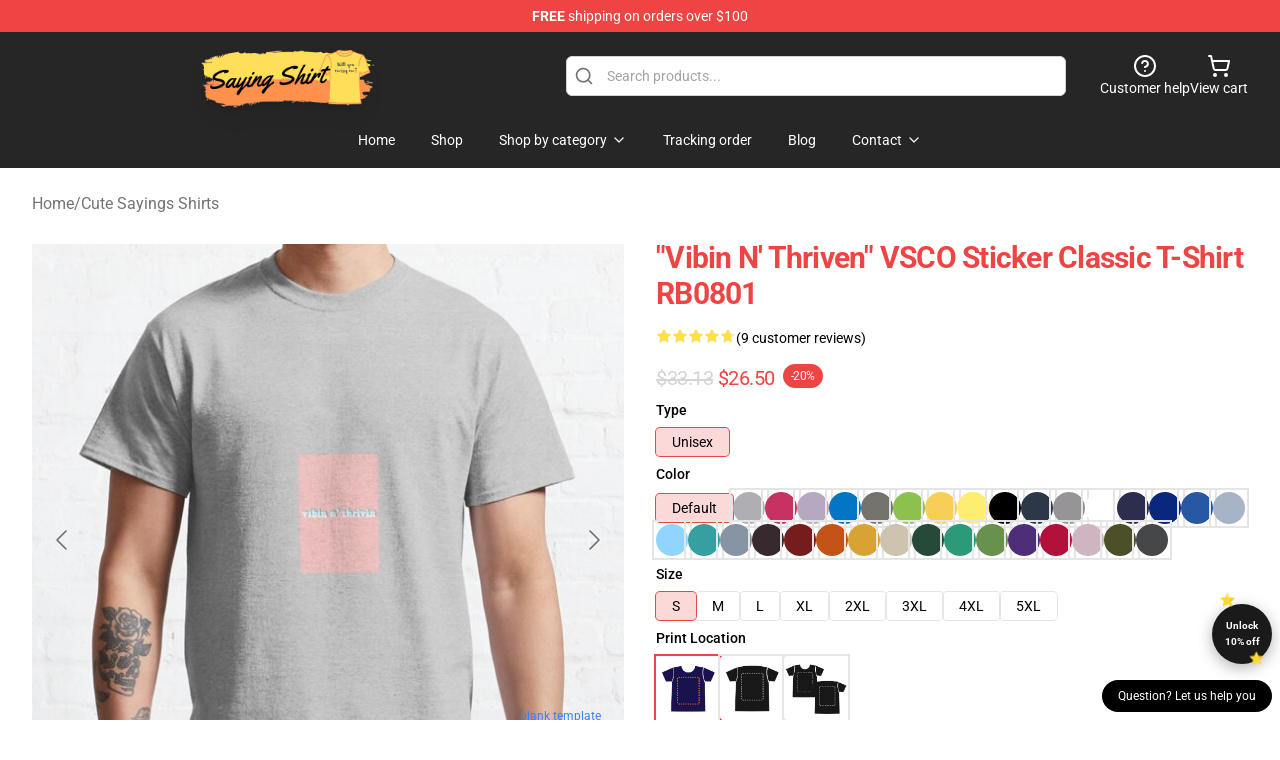

--- FILE ---
content_type: text/html; charset=utf-8
request_url: https://sayingshirt.com/product/42278591-0s66d/
body_size: 27065
content:
<!DOCTYPE html>
<html lang="en">
<head>
    <meta charset="utf-8">
    <meta name="viewport" content="width=device-width, initial-scale=1.0">
        <link rel="icon" href="https://lunar-merch.b-cdn.net/sayingshirt.com/uploads/Logo (4)-1730711174.png">
    <meta name="csrf-token" content="">
    <title>&quot;vibin n&#039; thriven&quot; VSCO sticker Classic T-Shirt RB0801 | Saying Shirt Shop - Say It Boldly, Wear It Proudly – Only at Sayings Shirt Shop!</title>

            
        <meta property="og:title" content="&quot;vibin n&#039; thriven&quot; VSCO sticker Classic T-Shirt RB0801 | Saying Shirt Shop - Say It Boldly, Wear It Proudly – Only at Sayings Shirt Shop!" />
    
    <meta property="og:description" content="
The usual, conventional t-shirt for on a regular basis put on
Traditional, beneficiant, boxy match
Male mannequin proven is 6&#039;0&quot; / 183 cm tall and carrying measurement Medium
Feminine mannequin proven is 5&#039;8&quot; / 173 cm tall and carrying measurement Small
Heavyweight 5.3 oz / 180 gsm cloth, stable colours are 100% preshrunk cotton, heather gray is 90% cotton/10% polyester, denim heather is 50% cotton/ 50% polyester
Double-needle hems and neck band for sturdiness

" />
    <meta name="description" content="
The usual, conventional t-shirt for on a regular basis put on
Traditional, beneficiant, boxy match
Male mannequin proven is 6&#039;0&quot; / 183 cm tall and carrying measurement Medium
Feminine mannequin proven is 5&#039;8&quot; / 173 cm tall and carrying measurement Small
Heavyweight 5.3 oz / 180 gsm cloth, stable colours are 100% preshrunk cotton, heather gray is 90% cotton/10% polyester, denim heather is 50% cotton/ 50% polyester
Double-needle hems and neck band for sturdiness

" />


    <meta property="og:type" content="website" />



 <meta property="og:image" content="https://lunar-merch.b-cdn.net/sayingshirt.com/media/388/ssrcoclassic_teemensheather_greyfront_altsquare_product600x600-11.jpg" /> 
    <meta property="og:url" content="https://sayingshirt.com/product/42278591-0s66d" />
    <link rel="canonical" href="https://sayingshirt.com/product/42278591-0s66d" />


    <script type="application/ld+json">
{
    "@context": "https://schema.org",
    "@type": "Product",
    "name": "\"vibin n' thriven\" VSCO sticker Classic T-Shirt RB0801",
    "description": "\nThe usual, conventional t-shirt for on a regular basis put on\nTraditional, beneficiant, boxy match\nMale mannequin proven is 6'0\" / 183 cm tall and carrying measurement Medium\nFeminine mannequin proven is 5'8\" / 173 cm tall and carrying measurement Small\nHeavyweight 5.3 oz / 180 gsm cloth, stable colours are 100% preshrunk cotton, heather gray is 90% cotton/10% polyester, denim heather is 50% cotton/ 50% polyester\nDouble-needle hems and neck band for sturdiness\n\n",
    "url": "https://sayingshirt.com/product/42278591-0s66d",
    "image": "https://lunar-merch.b-cdn.net/sayingshirt.com/media/388/ssrcoclassic_teemensheather_greyfront_altsquare_product600x600-11.jpg",
    "offers": {
        "@type": "Offer",
        "url": "https://sayingshirt.com/product/42278591-0s66d",
        "priceCurrency": "USD",
        "availability": "https://schema.org/InStock",
        "seller": {
            "@type": "Organization",
            "name": "Saying Shirt Shop - Say It Boldly, Wear It Proudly – Only at Sayings Shirt Shop!"
        },
        "price": "26.50"
    },
    "aggregateRating": {
        "@type": "AggregateRating",
        "ratingValue": 4.7,
        "reviewCount": 9,
        "bestRating": 5,
        "worstRating": 1
    },
    "sku": "SAYSHIRT35145",
    "category": "Cute Sayings Shirts"
}
</script>
    <link rel="preconnect" href="https://fonts.bunny.net">
    <link href="https://fonts.bunny.net/css?family=Roboto:300,300i,400,400i,500,500i,600,700&display=swap"
          rel="stylesheet"/>
    <style>
        [x-cloak] {
            display: none !important;
        }
    </style>
    <!-- Livewire Styles --><style >[wire\:loading][wire\:loading], [wire\:loading\.delay][wire\:loading\.delay], [wire\:loading\.inline-block][wire\:loading\.inline-block], [wire\:loading\.inline][wire\:loading\.inline], [wire\:loading\.block][wire\:loading\.block], [wire\:loading\.flex][wire\:loading\.flex], [wire\:loading\.table][wire\:loading\.table], [wire\:loading\.grid][wire\:loading\.grid], [wire\:loading\.inline-flex][wire\:loading\.inline-flex] {display: none;}[wire\:loading\.delay\.none][wire\:loading\.delay\.none], [wire\:loading\.delay\.shortest][wire\:loading\.delay\.shortest], [wire\:loading\.delay\.shorter][wire\:loading\.delay\.shorter], [wire\:loading\.delay\.short][wire\:loading\.delay\.short], [wire\:loading\.delay\.default][wire\:loading\.delay\.default], [wire\:loading\.delay\.long][wire\:loading\.delay\.long], [wire\:loading\.delay\.longer][wire\:loading\.delay\.longer], [wire\:loading\.delay\.longest][wire\:loading\.delay\.longest] {display: none;}[wire\:offline][wire\:offline] {display: none;}[wire\:dirty]:not(textarea):not(input):not(select) {display: none;}:root {--livewire-progress-bar-color: #2299dd;}[x-cloak] {display: none !important;}[wire\:cloak] {display: none !important;}dialog#livewire-error::backdrop {background-color: rgba(0, 0, 0, .6);}</style>
    <link rel="preload" as="style" href="https://sayingshirt.com/build/assets/app-Dq_XEGE3.css" /><link rel="stylesheet" href="https://sayingshirt.com/build/assets/app-Dq_XEGE3.css" data-navigate-track="reload" />    <link rel="stylesheet" href="https://sayingshirt.com/css/tippy.css">

    <!-- Custom styles -->
    <meta name="google-site-verification" content="m6dmivjmSrFfpkVsYey8_OiFfBh0uXJrmkptbBSRAx4" />
<!-- Google tag (gtag.js) -->
<script async src="https://www.googletagmanager.com/gtag/js?id=G-LH9TT8RNX8"></script>
<script>
  window.dataLayer = window.dataLayer || [];
  function gtag(){dataLayer.push(arguments);}
  gtag('js', new Date());

  gtag('config', 'G-LH9TT8RNX8');
</script>

    
</head>
<body>

<div class="font-sans">
    <header class="z-10 sticky top-0 lg:relative">
            <!-- the default fixed if there is no top bar from the main store -->
                    <nav aria-label="top" class="lunar-topbar bg-primary-500">
    <!-- Top navigation --> <div class="container mx-auto px-4 sm:px-6 lg:px-8 flex items-center justify-between">
        <div class="mx-auto flex min-h-8 max-w-7xl items-center justify-between md:px-4 sm:px-6 lg:px-8">
            <div class="flex-1 text-center text-xs md:text-sm text-white">
                <div style="display: flex;align-items: center; gap: 0.5rem">
        
        <p><strong>FREE</strong> shipping on orders over $100</p>
       
    </div>
            </div>
        </div>
    </div>
</nav>
            
    <div class="py-1 relative bg-neutral-800 border-gray-200 text-white" x-data="{open: false}">
    <div class="mx-auto container px-4 sm:px-6 lg:px-8">
        <div class="flex items-center justify-between">
            <!-- Mobile menu and search (lg-) -->
            <div class="flex items-center lg:hidden">
                <!-- Mobile menu toggle, controls the 'mobileMenuOpen' state. -->
                <button type="button" class="-ml-2 rounded-md bg-neutral-900 p-2 text-gray-200"
                        x-on:click="open = !open">
                    <span class="sr-only">Open menu</span>
                    <svg class="size-6" xmlns="http://www.w3.org/2000/svg" fill="none" viewBox="0 0 24 24" stroke-width="1.5" stroke="currentColor" aria-hidden="true" data-slot="icon">
  <path stroke-linecap="round" stroke-linejoin="round" d="M3.75 6.75h16.5M3.75 12h16.5m-16.5 5.25h16.5"/>
</svg>                </button>
            </div>

            <!-- Logo (lg+) -->
            <div class="lg:flex lg:items-center grow-0">
                <a href="https://sayingshirt.com" class="relative block">
                    <span class="sr-only">Saying Shirt Shop - Say It Boldly, Wear It Proudly – Only at Sayings Shirt Shop!</span>
                    <img src="https://lunar-merch.b-cdn.net/sayingshirt.com/uploads/Logo (4).png" alt="Logo"
                         width="200" height="69"
                         class="object-contain size-full max-h-12 md:max-h-20 drop-shadow-lg">
                </a>
            </div>

            <div class="hidden lg:flex justify-center lg:min-w-[500px] ">
                <div class="relative w-full max-w-[500px]">
                    <svg class="absolute left-0 top-0 translate-y-1/2 ml-2 size-5 text-gray-500" xmlns="http://www.w3.org/2000/svg" viewBox="0 0 24 24" fill="none" stroke="currentColor" stroke-width="2" stroke-linecap="round" stroke-linejoin="round">
  <path d="m21 21-4.34-4.34"/>
  <circle cx="11" cy="11" r="8"/>
</svg>                    <input type="search"
                           placeholder="Search products..."
                           class="pl-10 w-full h-10 px-4 py-1 text-sm text-gray-900 bg-white border border-gray-300 rounded-md focus:outline-none focus:border-primary"
                           x-on:click="$dispatch('open-lightbox-search')"
                    >
                </div>
            </div>

            <!-- desktop quick actions -->
            <div class="relative flex shrink-0 items-center justify-end gap-4">
                <button type="button"
                        class="absolute lg:relative -left-full lg:left-auto lg:ml-0 -ml-2 flex flex-col items-center justify-center gap-2 hover:text-gray-500 lg:hidden"
                        title="search"
                        x-on:click="$dispatch('open-lightbox-search')"
                >
                    <svg class="size-6 2xl:size-8" xmlns="http://www.w3.org/2000/svg" viewBox="0 0 24 24" fill="none" stroke="currentColor" stroke-width="2" stroke-linecap="round" stroke-linejoin="round">
  <path d="m21 21-4.34-4.34"/>
  <circle cx="11" cy="11" r="8"/>
</svg>                    <span class="hidden lg:block">Search product</span>
                </button>
                <a href="/customer-help" class="flex-col items-center justify-center gap-2 hover:text-gray-500 hidden lg:flex"
                   title="customer help">
                    <svg class="size-6" xmlns="http://www.w3.org/2000/svg" viewBox="0 0 24 24" fill="none" stroke="currentColor" stroke-width="2" stroke-linecap="round" stroke-linejoin="round">
  <circle cx="12" cy="12" r="10"/>
  <path d="M9.09 9a3 3 0 0 1 5.83 1c0 2-3 3-3 3"/>
  <path d="M12 17h.01"/>
</svg>                    <span class="text-sm hidden lg:block">Customer help</span>
                </a>
                <a href="https://sayingshirt.com/cart"
                   class="flex flex-col items-center justify-center gap-2 hover:text-gray-500" title="view cart">
                    <svg class="size-6" xmlns="http://www.w3.org/2000/svg" viewBox="0 0 24 24" fill="none" stroke="currentColor" stroke-width="2" stroke-linecap="round" stroke-linejoin="round">
  <circle cx="8" cy="21" r="1"/>
  <circle cx="19" cy="21" r="1"/>
  <path d="M2.05 2.05h2l2.66 12.42a2 2 0 0 0 2 1.58h9.78a2 2 0 0 0 1.95-1.57l1.65-7.43H5.12"/>
</svg>                    <span class="text-sm hidden lg:block">View cart</span>
                </a>
            </div>
        </div>

        <!-- Navigation (lg+) -->
        <div class="hidden h-full w-full lg:flex">
            <!-- Mega menus -->
            <nav x-data="{
                        navigationMenuOpen: false,
                        navigationMenu: '',
                        navigationMenuCloseDelay: 200,
                        navigationMenuCloseTimeout: null,
                        navigationMenuLeave() {
                            let that = this;
                            this.navigationMenuCloseTimeout = setTimeout(() => {
                                that.navigationMenuClose();
                            }, this.navigationMenuCloseDelay);
                        },
                        navigationMenuReposition(navElement) {
                            this.navigationMenuClearCloseTimeout();
                            this.$refs.navigationDropdown.style.left = navElement.offsetLeft + 'px';
                            this.$refs.navigationDropdown.style.marginLeft = (navElement.offsetWidth / 2) + 'px';
                        },
                        navigationMenuClearCloseTimeout() {
                            clearTimeout(this.navigationMenuCloseTimeout);
                        },
                        navigationMenuClose() {
                            this.navigationMenuOpen = false;
                            this.navigationMenu = '';
                        }
                    }" class="relative z-10 w-full justify-center items-center">
                <div class="relative h-full flex items-center justify-center">
                    <ul
                        class="flex items-center justify-center flex-1 p-1 space-x-1 list-none rounded-md group">
                                                                                <li>
                                <a href="https://sayingshirt.com" x-bind:class="{ 'bg-neutral-700': navigationMenu=='Home', 'hover:bg-neutral-100': navigationMenu!='Home' }" @mouseover="navigationMenuOpen=true; navigationMenuReposition($el); navigationMenu='Home'" @mouseleave="navigationMenuLeave()" class="text-sm inline-flex items-center justify-center h-10 px-4 py-2 font-base transition-colors rounded-md focus:outline-none disabled:opacity-50 disabled:pointer-events-none group w-max"><span>Home</span></a>
                            </li>
                                                                                <li>
                                <a href="https://sayingshirt.com/shop" x-bind:class="{ 'bg-neutral-700': navigationMenu=='Shop', 'hover:bg-neutral-100': navigationMenu!='Shop' }" @mouseover="navigationMenuOpen=true; navigationMenuReposition($el); navigationMenu='Shop'" @mouseleave="navigationMenuLeave()" class="text-sm inline-flex items-center justify-center h-10 px-4 py-2 font-base transition-colors rounded-md focus:outline-none disabled:opacity-50 disabled:pointer-events-none group w-max"><span>Shop</span></a>
                            </li>
                                                                                <li>
                                <a href="https://sayingshirt.com/shop" x-bind:class="{ 'bg-neutral-700': navigationMenu=='Shop by category', 'hover:bg-neutral-100': navigationMenu!='Shop by category' }" @mouseover="navigationMenuOpen=true; navigationMenuReposition($el); navigationMenu='Shop by category'" @mouseleave="navigationMenuLeave()" class="text-sm inline-flex items-center justify-center h-10 px-4 py-2 font-base transition-colors rounded-md focus:outline-none disabled:opacity-50 disabled:pointer-events-none group w-max"><span>Shop by category</span>
                                                                            <svg x-bind:class="{ '-rotate-180': navigationMenuOpen == true && navigationMenu == 'Shop by category' }" class="size-4 ml-1 transition" xmlns="http://www.w3.org/2000/svg" viewBox="0 0 24 24" fill="none" stroke="currentColor" stroke-width="2" stroke-linecap="round" stroke-linejoin="round">
  <path d="m6 9 6 6 6-6"/>
</svg></a>
                            </li>
                                                                                <li>
                                <a href="https://sayingshirt.com/tracking-order" x-bind:class="{ 'bg-neutral-700': navigationMenu=='Tracking order', 'hover:bg-neutral-100': navigationMenu!='Tracking order' }" @mouseover="navigationMenuOpen=true; navigationMenuReposition($el); navigationMenu='Tracking order'" @mouseleave="navigationMenuLeave()" class="text-sm inline-flex items-center justify-center h-10 px-4 py-2 font-base transition-colors rounded-md focus:outline-none disabled:opacity-50 disabled:pointer-events-none group w-max"><span>Tracking order</span></a>
                            </li>
                                                                                <li>
                                <a href="https://sayingshirt.com/blog" x-bind:class="{ 'bg-neutral-700': navigationMenu=='Blog', 'hover:bg-neutral-100': navigationMenu!='Blog' }" @mouseover="navigationMenuOpen=true; navigationMenuReposition($el); navigationMenu='Blog'" @mouseleave="navigationMenuLeave()" class="text-sm inline-flex items-center justify-center h-10 px-4 py-2 font-base transition-colors rounded-md focus:outline-none disabled:opacity-50 disabled:pointer-events-none group w-max"><span>Blog</span></a>
                            </li>
                                                                                <li>
                                <a href="https://sayingshirt.com/contact-us" x-bind:class="{ 'bg-neutral-700': navigationMenu=='Contact', 'hover:bg-neutral-100': navigationMenu!='Contact' }" @mouseover="navigationMenuOpen=true; navigationMenuReposition($el); navigationMenu='Contact'" @mouseleave="navigationMenuLeave()" class="text-sm inline-flex items-center justify-center h-10 px-4 py-2 font-base transition-colors rounded-md focus:outline-none disabled:opacity-50 disabled:pointer-events-none group w-max"><span>Contact</span>
                                                                            <svg x-bind:class="{ '-rotate-180': navigationMenuOpen == true && navigationMenu == 'Contact' }" class="size-4 ml-1 transition" xmlns="http://www.w3.org/2000/svg" viewBox="0 0 24 24" fill="none" stroke="currentColor" stroke-width="2" stroke-linecap="round" stroke-linejoin="round">
  <path d="m6 9 6 6 6-6"/>
</svg></a>
                            </li>
                                            </ul>
                </div>
                <div x-ref="navigationDropdown" x-show="navigationMenuOpen"
                     x-transition:enter="transition ease-out duration-100"
                     x-transition:enter-start="opacity-0 scale-90"
                     x-transition:enter-end="opacity-100 scale-100"
                     x-transition:leave="transition ease-in duration-100"
                     x-transition:leave-start="opacity-100 scale-100"
                     x-transition:leave-end="opacity-0 scale-90"
                     @mouseover="navigationMenuClearCloseTimeout()" @mouseleave="navigationMenuLeave()"
                     class="z-20 absolute top-0 pt-3 duration-200 ease-out -translate-x-1/2 translate-y-11 text-gray-900"
                     x-cloak>

                    <div
                        class="flex justify-center w-auto h-auto overflow-hidden bg-white border rounded-md shadow-sm border-neutral-200/70">

                                                                                                                                                                                                        <div x-show="navigationMenu == 'Shop by category'"
                                 class="flex items-stretch justify-center w-full p-6 max-h-[500px] overflow-y-auto">
                                
                                                                    <div class="w-48">
                                                                                    <a href="https://sayingshirt.com/collections/cute-sayings-shirts" class="block text-sm font-medium">Cute Sayings Shirts</a>

                                                                                                                                <a href="https://sayingshirt.com/collections/family-sayings-shirts" class="block text-sm font-medium">Family Sayings Shirts</a>

                                                                                                                        </div>
                                                                    <div class="w-48">
                                                                                    <a href="https://sayingshirt.com/collections/friendship-sayings-shirts" class="block text-sm font-medium">Friendship Sayings Shirts</a>

                                                                                                                                <a href="https://sayingshirt.com/collections/funny-sayings-t-shirts" class="block text-sm font-medium">Funny Sayings T-Shirts</a>

                                                                                                                        </div>
                                                                    <div class="w-48">
                                                                                    <a href="https://sayingshirt.com/collections/inspiration-sayings-shirts" class="block text-sm font-medium">Inspiration Sayings Shirts</a>

                                                                                                                                <a href="https://sayingshirt.com/collections/life-sayings-shirts" class="block text-sm font-medium">Life Sayings Shirts</a>

                                                                                                                        </div>
                                                                    <div class="w-48">
                                                                                    <a href="https://sayingshirt.com/collections/love-sayings-shirts" class="block text-sm font-medium">Love Sayings Shirts</a>

                                                                                                                                <a href="https://sayingshirt.com/collections/workout-sayings-shirts" class="block text-sm font-medium">Workout Sayings Shirts</a>

                                                                                                                        </div>
                                                            </div>
                                                                                                                                                                                                        <div x-show="navigationMenu == 'Contact'"
                                 class="flex items-stretch justify-center w-full p-6 max-h-[500px] overflow-y-auto">
                                
                                                                    <div class="w-48">
                                                                                    <a href="https://sayingshirt.com/customer-help" class="block text-sm font-medium">Customer help</a>

                                                                                                                        </div>
                                                                    <div class="w-48">
                                                                                    <a href="https://sayingshirt.com/wholesale" class="block text-sm font-medium">Wholesale</a>

                                                                                                                        </div>
                                                            </div>
                                            </div>
                </div>
            </nav>
        </div>
    </div>

    <!-- mobile menu popup -->
    <template x-teleport="body">
        <div class="lg:hidden fixed top-0 left-0 p-2 w-full max-w-sm z-[100]"
             id="mobile-menu"
             x-cloak
             x-show="open"
             x-on:click.away="open = false"
             x-transition>
            <div class="space-y-1 px-2 pt-2 pb-3 bg-white w-full rounded-lg shadow overflow-y-auto">
                                    <li class="block px-3 py-2 rounded-md text-base font-base text-neutral-900 hover:bg-neutral-100" x-data="{open: false}">
    <div class="flex items-center justify-between">
        <a href="https://sayingshirt.com" class="flex justify-between items-center hover:underline grow">Home</a>

            </div>

    </li>
                                    <li class="block px-3 py-2 rounded-md text-base font-base text-neutral-900 hover:bg-neutral-100" x-data="{open: false}">
    <div class="flex items-center justify-between">
        <a href="https://sayingshirt.com/shop" class="flex justify-between items-center hover:underline grow">Shop</a>

            </div>

    </li>
                                    <li class="block px-3 py-2 rounded-md text-base font-base text-neutral-900 hover:bg-neutral-100" x-data="{open: false}">
    <div class="flex items-center justify-between">
        <a href="https://sayingshirt.com/shop" class="flex justify-between items-center hover:underline grow">Shop by category</a>

                    <button type="button" x-on:click="open = !open">
                <svg x-bind:class="open ? 'rotate-180' : ''" class="size-5 transition" xmlns="http://www.w3.org/2000/svg" viewBox="0 0 24 24" fill="none" stroke="currentColor" stroke-width="2" stroke-linecap="round" stroke-linejoin="round">
  <path d="m6 9 6 6 6-6"/>
</svg>            </button>
            </div>

            <!-- transition dropdown effect -->
        <ul role="list" class="mt-4 ml-3 space-y-2" x-cloak x-show="open" x-collapse>
                            <li  x-data="{open: false}">
    <div class="flex items-center justify-between">
        <a href="https://sayingshirt.com/collections/cute-sayings-shirts" class="flex justify-between items-center hover:underline grow">Cute Sayings Shirts</a>

            </div>

    </li>
                            <li  x-data="{open: false}">
    <div class="flex items-center justify-between">
        <a href="https://sayingshirt.com/collections/family-sayings-shirts" class="flex justify-between items-center hover:underline grow">Family Sayings Shirts</a>

            </div>

    </li>
                            <li  x-data="{open: false}">
    <div class="flex items-center justify-between">
        <a href="https://sayingshirt.com/collections/friendship-sayings-shirts" class="flex justify-between items-center hover:underline grow">Friendship Sayings Shirts</a>

            </div>

    </li>
                            <li  x-data="{open: false}">
    <div class="flex items-center justify-between">
        <a href="https://sayingshirt.com/collections/funny-sayings-t-shirts" class="flex justify-between items-center hover:underline grow">Funny Sayings T-Shirts</a>

            </div>

    </li>
                            <li  x-data="{open: false}">
    <div class="flex items-center justify-between">
        <a href="https://sayingshirt.com/collections/inspiration-sayings-shirts" class="flex justify-between items-center hover:underline grow">Inspiration Sayings Shirts</a>

            </div>

    </li>
                            <li  x-data="{open: false}">
    <div class="flex items-center justify-between">
        <a href="https://sayingshirt.com/collections/life-sayings-shirts" class="flex justify-between items-center hover:underline grow">Life Sayings Shirts</a>

            </div>

    </li>
                            <li  x-data="{open: false}">
    <div class="flex items-center justify-between">
        <a href="https://sayingshirt.com/collections/love-sayings-shirts" class="flex justify-between items-center hover:underline grow">Love Sayings Shirts</a>

            </div>

    </li>
                            <li  x-data="{open: false}">
    <div class="flex items-center justify-between">
        <a href="https://sayingshirt.com/collections/workout-sayings-shirts" class="flex justify-between items-center hover:underline grow">Workout Sayings Shirts</a>

            </div>

    </li>
                    </ul>
    </li>
                                    <li class="block px-3 py-2 rounded-md text-base font-base text-neutral-900 hover:bg-neutral-100" x-data="{open: false}">
    <div class="flex items-center justify-between">
        <a href="https://sayingshirt.com/tracking-order" class="flex justify-between items-center hover:underline grow">Tracking order</a>

            </div>

    </li>
                                    <li class="block px-3 py-2 rounded-md text-base font-base text-neutral-900 hover:bg-neutral-100" x-data="{open: false}">
    <div class="flex items-center justify-between">
        <a href="https://sayingshirt.com/blog" class="flex justify-between items-center hover:underline grow">Blog</a>

            </div>

    </li>
                                    <li class="block px-3 py-2 rounded-md text-base font-base text-neutral-900 hover:bg-neutral-100" x-data="{open: false}">
    <div class="flex items-center justify-between">
        <a href="https://sayingshirt.com/contact-us" class="flex justify-between items-center hover:underline grow">Contact</a>

                    <button type="button" x-on:click="open = !open">
                <svg x-bind:class="open ? 'rotate-180' : ''" class="size-5 transition" xmlns="http://www.w3.org/2000/svg" viewBox="0 0 24 24" fill="none" stroke="currentColor" stroke-width="2" stroke-linecap="round" stroke-linejoin="round">
  <path d="m6 9 6 6 6-6"/>
</svg>            </button>
            </div>

            <!-- transition dropdown effect -->
        <ul role="list" class="mt-4 ml-3 space-y-2" x-cloak x-show="open" x-collapse>
                            <li  x-data="{open: false}">
    <div class="flex items-center justify-between">
        <a href="https://sayingshirt.com/customer-help" class="flex justify-between items-center hover:underline grow">Customer help</a>

            </div>

    </li>
                            <li  x-data="{open: false}">
    <div class="flex items-center justify-between">
        <a href="https://sayingshirt.com/wholesale" class="flex justify-between items-center hover:underline grow">Wholesale</a>

            </div>

    </li>
                    </ul>
    </li>
                            </div>
        </div>
    </template>
</div>
</header>

    <section class="relative pb-8">
    <div class="container mx-auto px-2 sm:px-4 lg:px-8 py-6">
        
        <!-- breadcrumbs -->
        <nav class="flex items-center gap-2 text-base text-gray-500 flex-wrap">
            <a class="hover:text-gray-700" href="https://sayingshirt.com">Home</a>
                    <span>/</span>
                    <a class="hover:text-gray-700" href="https://sayingshirt.com/collections/cute-sayings-shirts">Cute Sayings Shirts</a>
            </nav>


        <div class="mt-2 lg:mt-6 lg:grid lg:grid-cols-2 lg:items-start lg:gap-x-8" data-product-id="131">
            <!-- Image gallery -->
            <div class="w-full h-full">
    <div class="f-carousel" id="product-gallery-slider"
         style="--f-carousel-spacing: 10px;">
                    <div class="f-carousel__slide max-h-[600px] flex items-center justify-center flex-nowrap"
                 data-thumb-src="https://lunar-merch.b-cdn.net/sayingshirt.com/media/388/conversions/ssrcoclassic_teemensheather_greyfront_altsquare_product600x600-11-small.jpg"
            >
                <img data-lazy-src="https://lunar-merch.b-cdn.net/sayingshirt.com/media/388/ssrcoclassic_teemensheather_greyfront_altsquare_product600x600-11.jpg"
                     data-fancybox="gallery"
                     data-media-id="388"
                     data-variants="131"
                     alt=""
                     class="product-gallery-current w-full h-full object-contain"
                                              width="500"
                         height="500"
                                     >
            </div>
                    <div class="f-carousel__slide max-h-[600px] flex items-center justify-center flex-nowrap"
                 data-thumb-src="https://lunar-merch.b-cdn.net/sayingshirt.com/media/393/conversions/ssrcoclassic_teewomensheather_greyfront_altsquare_product600x600-11-small.jpg"
            >
                <img data-lazy-src="https://lunar-merch.b-cdn.net/sayingshirt.com/media/393/ssrcoclassic_teewomensheather_greyfront_altsquare_product600x600-11.jpg"
                     data-fancybox="gallery"
                     data-media-id="393"
                     data-variants=""
                     alt=""
                     class="product-gallery-current w-full h-full object-contain"
                                     >
            </div>
                    <div class="f-carousel__slide max-h-[600px] flex items-center justify-center flex-nowrap"
                 data-thumb-src="https://lunar-merch.b-cdn.net/sayingshirt.com/media/398/conversions/raf750x1000075theather_grey-11-small.jpg"
            >
                <img data-lazy-src="https://lunar-merch.b-cdn.net/sayingshirt.com/media/398/raf750x1000075theather_grey-11.jpg"
                     data-fancybox="gallery"
                     data-media-id="398"
                     data-variants=""
                     alt=""
                     class="product-gallery-current w-full h-full object-contain"
                                     >
            </div>
            </div>
</div>

    



            <!-- Product info -->
            <div class="mt-4 px-4 sm:mt-16 sm:px-0 lg:mt-0">

                <!-- title -->
                <h1 class="text-3xl font-bold tracking-tight text-primary capitalize">
                    "vibin n' thriven" VSCO sticker Classic T-Shirt RB0801
                </h1>

                <!-- Pillow notes -->
                
                <!-- Reviews -->
                <div class="mt-4 flex gap-2">
                    <div class="relative inline-block"
     x-data
     x-tooltip="'4.7 of 5 stars'"
     aria-label="4.7 of 5 stars">
    <div class="flex text-gray-200">
                    <svg class="size-4" xmlns="http://www.w3.org/2000/svg" viewBox="0 0 24 24" fill="currentColor" aria-hidden="true" data-slot="icon">
  <path fill-rule="evenodd" d="M10.788 3.21c.448-1.077 1.976-1.077 2.424 0l2.082 5.006 5.404.434c1.164.093 1.636 1.545.749 2.305l-4.117 3.527 1.257 5.273c.271 1.136-.964 2.033-1.96 1.425L12 18.354 7.373 21.18c-.996.608-2.231-.29-1.96-1.425l1.257-5.273-4.117-3.527c-.887-.76-.415-2.212.749-2.305l5.404-.434 2.082-5.005Z" clip-rule="evenodd"/>
</svg>                    <svg class="size-4" xmlns="http://www.w3.org/2000/svg" viewBox="0 0 24 24" fill="currentColor" aria-hidden="true" data-slot="icon">
  <path fill-rule="evenodd" d="M10.788 3.21c.448-1.077 1.976-1.077 2.424 0l2.082 5.006 5.404.434c1.164.093 1.636 1.545.749 2.305l-4.117 3.527 1.257 5.273c.271 1.136-.964 2.033-1.96 1.425L12 18.354 7.373 21.18c-.996.608-2.231-.29-1.96-1.425l1.257-5.273-4.117-3.527c-.887-.76-.415-2.212.749-2.305l5.404-.434 2.082-5.005Z" clip-rule="evenodd"/>
</svg>                    <svg class="size-4" xmlns="http://www.w3.org/2000/svg" viewBox="0 0 24 24" fill="currentColor" aria-hidden="true" data-slot="icon">
  <path fill-rule="evenodd" d="M10.788 3.21c.448-1.077 1.976-1.077 2.424 0l2.082 5.006 5.404.434c1.164.093 1.636 1.545.749 2.305l-4.117 3.527 1.257 5.273c.271 1.136-.964 2.033-1.96 1.425L12 18.354 7.373 21.18c-.996.608-2.231-.29-1.96-1.425l1.257-5.273-4.117-3.527c-.887-.76-.415-2.212.749-2.305l5.404-.434 2.082-5.005Z" clip-rule="evenodd"/>
</svg>                    <svg class="size-4" xmlns="http://www.w3.org/2000/svg" viewBox="0 0 24 24" fill="currentColor" aria-hidden="true" data-slot="icon">
  <path fill-rule="evenodd" d="M10.788 3.21c.448-1.077 1.976-1.077 2.424 0l2.082 5.006 5.404.434c1.164.093 1.636 1.545.749 2.305l-4.117 3.527 1.257 5.273c.271 1.136-.964 2.033-1.96 1.425L12 18.354 7.373 21.18c-.996.608-2.231-.29-1.96-1.425l1.257-5.273-4.117-3.527c-.887-.76-.415-2.212.749-2.305l5.404-.434 2.082-5.005Z" clip-rule="evenodd"/>
</svg>                    <svg class="size-4" xmlns="http://www.w3.org/2000/svg" viewBox="0 0 24 24" fill="currentColor" aria-hidden="true" data-slot="icon">
  <path fill-rule="evenodd" d="M10.788 3.21c.448-1.077 1.976-1.077 2.424 0l2.082 5.006 5.404.434c1.164.093 1.636 1.545.749 2.305l-4.117 3.527 1.257 5.273c.271 1.136-.964 2.033-1.96 1.425L12 18.354 7.373 21.18c-.996.608-2.231-.29-1.96-1.425l1.257-5.273-4.117-3.527c-.887-.76-.415-2.212.749-2.305l5.404-.434 2.082-5.005Z" clip-rule="evenodd"/>
</svg>            </div>

    <div class="absolute top-0 left-0 h-full text-yellow-300 overflow-hidden inline-flex"
         style="width: 94%">
                    <svg class="size-4 flex-shrink-0" xmlns="http://www.w3.org/2000/svg" viewBox="0 0 24 24" fill="currentColor" aria-hidden="true" data-slot="icon">
  <path fill-rule="evenodd" d="M10.788 3.21c.448-1.077 1.976-1.077 2.424 0l2.082 5.006 5.404.434c1.164.093 1.636 1.545.749 2.305l-4.117 3.527 1.257 5.273c.271 1.136-.964 2.033-1.96 1.425L12 18.354 7.373 21.18c-.996.608-2.231-.29-1.96-1.425l1.257-5.273-4.117-3.527c-.887-.76-.415-2.212.749-2.305l5.404-.434 2.082-5.005Z" clip-rule="evenodd"/>
</svg>                    <svg class="size-4 flex-shrink-0" xmlns="http://www.w3.org/2000/svg" viewBox="0 0 24 24" fill="currentColor" aria-hidden="true" data-slot="icon">
  <path fill-rule="evenodd" d="M10.788 3.21c.448-1.077 1.976-1.077 2.424 0l2.082 5.006 5.404.434c1.164.093 1.636 1.545.749 2.305l-4.117 3.527 1.257 5.273c.271 1.136-.964 2.033-1.96 1.425L12 18.354 7.373 21.18c-.996.608-2.231-.29-1.96-1.425l1.257-5.273-4.117-3.527c-.887-.76-.415-2.212.749-2.305l5.404-.434 2.082-5.005Z" clip-rule="evenodd"/>
</svg>                    <svg class="size-4 flex-shrink-0" xmlns="http://www.w3.org/2000/svg" viewBox="0 0 24 24" fill="currentColor" aria-hidden="true" data-slot="icon">
  <path fill-rule="evenodd" d="M10.788 3.21c.448-1.077 1.976-1.077 2.424 0l2.082 5.006 5.404.434c1.164.093 1.636 1.545.749 2.305l-4.117 3.527 1.257 5.273c.271 1.136-.964 2.033-1.96 1.425L12 18.354 7.373 21.18c-.996.608-2.231-.29-1.96-1.425l1.257-5.273-4.117-3.527c-.887-.76-.415-2.212.749-2.305l5.404-.434 2.082-5.005Z" clip-rule="evenodd"/>
</svg>                    <svg class="size-4 flex-shrink-0" xmlns="http://www.w3.org/2000/svg" viewBox="0 0 24 24" fill="currentColor" aria-hidden="true" data-slot="icon">
  <path fill-rule="evenodd" d="M10.788 3.21c.448-1.077 1.976-1.077 2.424 0l2.082 5.006 5.404.434c1.164.093 1.636 1.545.749 2.305l-4.117 3.527 1.257 5.273c.271 1.136-.964 2.033-1.96 1.425L12 18.354 7.373 21.18c-.996.608-2.231-.29-1.96-1.425l1.257-5.273-4.117-3.527c-.887-.76-.415-2.212.749-2.305l5.404-.434 2.082-5.005Z" clip-rule="evenodd"/>
</svg>                    <svg class="size-4 flex-shrink-0" xmlns="http://www.w3.org/2000/svg" viewBox="0 0 24 24" fill="currentColor" aria-hidden="true" data-slot="icon">
  <path fill-rule="evenodd" d="M10.788 3.21c.448-1.077 1.976-1.077 2.424 0l2.082 5.006 5.404.434c1.164.093 1.636 1.545.749 2.305l-4.117 3.527 1.257 5.273c.271 1.136-.964 2.033-1.96 1.425L12 18.354 7.373 21.18c-.996.608-2.231-.29-1.96-1.425l1.257-5.273-4.117-3.527c-.887-.76-.415-2.212.749-2.305l5.404-.434 2.082-5.005Z" clip-rule="evenodd"/>
</svg>            </div>
</div>
                                            <a href="#reviews" class="block text-sm">(9 customer reviews)</a>
                                    </div>

                                    <div x-data='combination({"combination":{"id":14,"name":"T-Shirts OPTION CHOICE","options":[{"id":9,"name":"2D T-shirt Type","label":"Type","values":[{"id":51,"name":"Unisex","color":null,"image_src":null,"size_chart":"\u003Cp\u003E\u003Cfigure data-trix-attachment=\u0022{\u0026quot;contentType\u0026quot;:\u0026quot;image\/png\u0026quot;,\u0026quot;filename\u0026quot;:\u0026quot;Unisex T-shirt.PNG\u0026quot;,\u0026quot;filesize\u0026quot;:66701,\u0026quot;height\u0026quot;:720,\u0026quot;href\u0026quot;:\u0026quot;https:\/\/customedge.b-cdn.net\/combinations\/YPJwbopyvPjZQgW9ABdxjqYjnwHnBqYmzr4MTAHe.png\u0026quot;,\u0026quot;url\u0026quot;:\u0026quot;https:\/\/customedge.b-cdn.net\/combinations\/YPJwbopyvPjZQgW9ABdxjqYjnwHnBqYmzr4MTAHe.png\u0026quot;,\u0026quot;width\u0026quot;:1280}\u0022 data-trix-content-type=\u0022image\/png\u0022 data-trix-attributes=\u0022{\u0026quot;presentation\u0026quot;:\u0026quot;gallery\u0026quot;}\u0022 class=\u0022attachment attachment--preview attachment--png\u0022\u003E\u003Ca href=\u0022https:\/\/customedge.b-cdn.net\/combinations\/YPJwbopyvPjZQgW9ABdxjqYjnwHnBqYmzr4MTAHe.png\u0022\u003E\u003Cimg src=\u0022https:\/\/customedge.b-cdn.net\/combinations\/YPJwbopyvPjZQgW9ABdxjqYjnwHnBqYmzr4MTAHe.png\u0022 width=\u00221280\u0022 height=\u0022720\u0022\u003E\u003Cfigcaption class=\u0022attachment__caption\u0022\u003E\u003Cspan class=\u0022attachment__name\u0022\u003EUnisex T-shirt.PNG\u003C\/span\u003E \u003Cspan class=\u0022attachment__size\u0022\u003E65.14 KB\u003C\/span\u003E\u003C\/figcaption\u003E\u003C\/a\u003E\u003C\/figure\u003E\u003C\/p\u003E","amount":null,"option_id":9}],"position":1},{"id":11,"name":"2D T-shirt Color","label":"Color","values":[{"id":454,"name":"Default","color":null,"image_src":null,"size_chart":null,"amount":0,"option_id":11},{"id":63,"name":"Grey","color":"#AFAFB3","image_src":null,"size_chart":null,"amount":null,"option_id":11},{"id":64,"name":"Heliconia","color":"#C63362","image_src":null,"size_chart":null,"amount":null,"option_id":11},{"id":65,"name":"Light Purple","color":"#B7A8C2","image_src":null,"size_chart":null,"amount":null,"option_id":11},{"id":66,"name":"Sapphire","color":"#0275C4","image_src":null,"size_chart":null,"amount":null,"option_id":11},{"id":67,"name":"Dark Grey","color":"#73726D","image_src":null,"size_chart":null,"amount":null,"option_id":11},{"id":68,"name":"Light Green","color":"#8CC04F","image_src":null,"size_chart":null,"amount":null,"option_id":11},{"id":69,"name":"Daisy","color":"#F6CF54","image_src":null,"size_chart":null,"amount":null,"option_id":11},{"id":70,"name":"Light Yellow","color":"#FFED71","image_src":null,"size_chart":null,"amount":null,"option_id":11},{"id":71,"name":"Black","color":"#000000","image_src":null,"size_chart":null,"amount":null,"option_id":11},{"id":72,"name":"Charcoal","color":"#2C3749","image_src":null,"size_chart":null,"amount":null,"option_id":11},{"id":73,"name":"Ash","color":"#969497","image_src":null,"size_chart":null,"amount":null,"option_id":11},{"id":74,"name":"White","color":"#ffffff","image_src":null,"size_chart":null,"amount":null,"option_id":11},{"id":75,"name":"Navy","color":"#2D2E4E","image_src":null,"size_chart":"\u003Cp\u003E\u003C\/p\u003E","amount":null,"option_id":11},{"id":76,"name":"Indigo Blue","color":"#0A277E","image_src":null,"size_chart":null,"amount":null,"option_id":11},{"id":78,"name":"Royal Blue","color":"#2858A4","image_src":null,"size_chart":null,"amount":null,"option_id":11},{"id":79,"name":"Tropical Blue","color":"#A7B3C6","image_src":null,"size_chart":null,"amount":null,"option_id":11},{"id":80,"name":"Light Blue","color":"#90D5FF","image_src":null,"size_chart":null,"amount":null,"option_id":11},{"id":81,"name":"Caronlina Blue","color":"#35A09F","image_src":null,"size_chart":null,"amount":null,"option_id":11},{"id":82,"name":"Haze Blue","color":"#8794A3","image_src":null,"size_chart":null,"amount":null,"option_id":11},{"id":83,"name":"Dark Chocolate","color":"#38292E","image_src":null,"size_chart":null,"amount":null,"option_id":11},{"id":84,"name":"Maroon","color":"#751D1C","image_src":null,"size_chart":null,"amount":null,"option_id":11},{"id":85,"name":"Orange","color":"#C35416","image_src":null,"size_chart":null,"amount":null,"option_id":11},{"id":86,"name":"Gold","color":"#D9A234","image_src":null,"size_chart":null,"amount":null,"option_id":11},{"id":87,"name":"Sand","color":"#CDC3AE","image_src":null,"size_chart":null,"amount":null,"option_id":11},{"id":88,"name":"Forest Green","color":"#274A38","image_src":null,"size_chart":null,"amount":null,"option_id":11},{"id":89,"name":"Irish Green","color":"#2C9978","image_src":null,"size_chart":null,"amount":null,"option_id":11},{"id":90,"name":"Kiwi","color":"#68914D","image_src":null,"size_chart":null,"amount":null,"option_id":11},{"id":91,"name":"Purple","color":"#4E2E79","image_src":null,"size_chart":null,"amount":null,"option_id":11},{"id":92,"name":"Red","color":"#B2113C","image_src":null,"size_chart":null,"amount":null,"option_id":11},{"id":94,"name":"Light Pink","color":"#CFB5C2","image_src":null,"size_chart":null,"amount":null,"option_id":11},{"id":95,"name":"Army Green","color":"#4D4F28","image_src":null,"size_chart":null,"amount":null,"option_id":11},{"id":96,"name":"Dark Heather","color":"#464749","image_src":null,"size_chart":null,"amount":null,"option_id":11}],"position":2},{"id":4,"name":"Sweatshirt\/ T-shirt\/ Hoodie\/ Long Sleeve Shirt -  Size","label":"Size","values":[{"id":37,"name":"S","color":null,"image_src":null,"size_chart":null,"amount":null,"option_id":4},{"id":38,"name":"M","color":null,"image_src":null,"size_chart":null,"amount":null,"option_id":4},{"id":39,"name":"L","color":null,"image_src":null,"size_chart":null,"amount":null,"option_id":4},{"id":40,"name":"XL","color":null,"image_src":null,"size_chart":null,"amount":null,"option_id":4},{"id":42,"name":"2XL","color":null,"image_src":null,"size_chart":null,"amount":null,"option_id":4},{"id":43,"name":"3XL","color":null,"image_src":null,"size_chart":null,"amount":null,"option_id":4},{"id":44,"name":"4XL","color":null,"image_src":null,"size_chart":null,"amount":null,"option_id":4},{"id":45,"name":"5XL","color":null,"image_src":null,"size_chart":null,"amount":null,"option_id":4}],"position":3}],"extra_options":[{"id":8,"name":"Sweatshirt\/ T-shirt\/ Hoodie\/ Long Sleeve Shirt - Print Location","label":"Print Location","values":[{"id":49,"name":"Front","color":null,"image_src":"https:\/\/hq.tdalunar.com\/storage\/combinations\/01HS8SVYVM57VTSWT9GWGZ9ZV8.jpg","size_chart":null,"amount":1,"option_id":8},{"id":168,"name":"Back","color":null,"image_src":"https:\/\/hq.tdalunar.com\/storage\/combinations\/01HSDK58N1EESVXYZR3Y3YJS3E.png","size_chart":null,"amount":1,"option_id":8},{"id":449,"name":"Front \u0026 Back","color":null,"image_src":"https:\/\/hq.tdalunar.com\/storage\/combinations\/01JAQCAMH36D7XJ21CZCVGEWF1.jpg","size_chart":null,"amount":5,"option_id":8}],"position":0}],"variants":[{"id":7077,"price":25.5,"price_formatted":"$25.5","image_src":"https:\/\/hq.tdalunar.com\/storage\/combinations\/01HSJRYDPSRHYEC6S5J7ZYM7WX.jpg","value_ids":[37,51,63],"options_map":{"4":37,"9":51,"11":63}},{"id":7078,"price":25.5,"price_formatted":"$25.5","image_src":"https:\/\/hq.tdalunar.com\/storage\/combinations\/01HSJRYDPSRHYEC6S5J7ZYM7WX.jpg","value_ids":[38,51,63],"options_map":{"4":38,"9":51,"11":63}},{"id":7079,"price":25.5,"price_formatted":"$25.5","image_src":"https:\/\/hq.tdalunar.com\/storage\/combinations\/01HSJRYDPSRHYEC6S5J7ZYM7WX.jpg","value_ids":[39,51,63],"options_map":{"4":39,"9":51,"11":63}},{"id":7080,"price":25.5,"price_formatted":"$25.5","image_src":"https:\/\/hq.tdalunar.com\/storage\/combinations\/01HSJRYDPSRHYEC6S5J7ZYM7WX.jpg","value_ids":[40,51,63],"options_map":{"4":40,"9":51,"11":63}},{"id":7081,"price":25.5,"price_formatted":"$25.5","image_src":"https:\/\/hq.tdalunar.com\/storage\/combinations\/01HSJRYDPSRHYEC6S5J7ZYM7WX.jpg","value_ids":[42,51,63],"options_map":{"4":42,"9":51,"11":63}},{"id":7082,"price":25.5,"price_formatted":"$25.5","image_src":"https:\/\/hq.tdalunar.com\/storage\/combinations\/01HSJRYDPSRHYEC6S5J7ZYM7WX.jpg","value_ids":[43,51,63],"options_map":{"4":43,"9":51,"11":63}},{"id":7083,"price":25.5,"price_formatted":"$25.5","image_src":"https:\/\/hq.tdalunar.com\/storage\/combinations\/01HSJRYDPSRHYEC6S5J7ZYM7WX.jpg","value_ids":[44,51,63],"options_map":{"4":44,"9":51,"11":63}},{"id":7084,"price":25.5,"price_formatted":"$25.5","image_src":"https:\/\/hq.tdalunar.com\/storage\/combinations\/01HSJRYDPSRHYEC6S5J7ZYM7WX.jpg","value_ids":[45,51,63],"options_map":{"4":45,"9":51,"11":63}},{"id":7095,"price":25.5,"price_formatted":"$25.5","image_src":"https:\/\/hq.tdalunar.com\/storage\/combinations\/01HSJRZ48863E300T7295VQ07J.jpg","value_ids":[37,51,64],"options_map":{"4":37,"9":51,"11":64}},{"id":7096,"price":25.5,"price_formatted":"$25.5","image_src":"https:\/\/hq.tdalunar.com\/storage\/combinations\/01HSJRZ48863E300T7295VQ07J.jpg","value_ids":[38,51,64],"options_map":{"4":38,"9":51,"11":64}},{"id":7097,"price":25.5,"price_formatted":"$25.5","image_src":"https:\/\/hq.tdalunar.com\/storage\/combinations\/01HSJRZ48863E300T7295VQ07J.jpg","value_ids":[39,51,64],"options_map":{"4":39,"9":51,"11":64}},{"id":7098,"price":25.5,"price_formatted":"$25.5","image_src":"https:\/\/hq.tdalunar.com\/storage\/combinations\/01HSJRZ48863E300T7295VQ07J.jpg","value_ids":[40,51,64],"options_map":{"4":40,"9":51,"11":64}},{"id":7099,"price":25.5,"price_formatted":"$25.5","image_src":"https:\/\/hq.tdalunar.com\/storage\/combinations\/01HSJRZ48863E300T7295VQ07J.jpg","value_ids":[42,51,64],"options_map":{"4":42,"9":51,"11":64}},{"id":7100,"price":25.5,"price_formatted":"$25.5","image_src":"https:\/\/hq.tdalunar.com\/storage\/combinations\/01HSJRZ48863E300T7295VQ07J.jpg","value_ids":[43,51,64],"options_map":{"4":43,"9":51,"11":64}},{"id":7101,"price":25.5,"price_formatted":"$25.5","image_src":"https:\/\/hq.tdalunar.com\/storage\/combinations\/01HSJRZ48863E300T7295VQ07J.jpg","value_ids":[44,51,64],"options_map":{"4":44,"9":51,"11":64}},{"id":7102,"price":25.5,"price_formatted":"$25.5","image_src":"https:\/\/hq.tdalunar.com\/storage\/combinations\/01HSJRZ48863E300T7295VQ07J.jpg","value_ids":[45,51,64],"options_map":{"4":45,"9":51,"11":64}},{"id":7113,"price":25.5,"price_formatted":"$25.5","image_src":"https:\/\/hq.tdalunar.com\/storage\/combinations\/01HSJRZQ3JMP1VAVS60BSXMSXK.jpg","value_ids":[37,51,65],"options_map":{"4":37,"9":51,"11":65}},{"id":7114,"price":25.5,"price_formatted":"$25.5","image_src":"https:\/\/hq.tdalunar.com\/storage\/combinations\/01HSJRZQ3JMP1VAVS60BSXMSXK.jpg","value_ids":[38,51,65],"options_map":{"4":38,"9":51,"11":65}},{"id":7115,"price":25.5,"price_formatted":"$25.5","image_src":"https:\/\/hq.tdalunar.com\/storage\/combinations\/01HSJRZQ3JMP1VAVS60BSXMSXK.jpg","value_ids":[39,51,65],"options_map":{"4":39,"9":51,"11":65}},{"id":7116,"price":25.5,"price_formatted":"$25.5","image_src":"https:\/\/hq.tdalunar.com\/storage\/combinations\/01HSJRZQ3JMP1VAVS60BSXMSXK.jpg","value_ids":[40,51,65],"options_map":{"4":40,"9":51,"11":65}},{"id":7117,"price":25.5,"price_formatted":"$25.5","image_src":"https:\/\/hq.tdalunar.com\/storage\/combinations\/01HSJRZQ3JMP1VAVS60BSXMSXK.jpg","value_ids":[42,51,65],"options_map":{"4":42,"9":51,"11":65}},{"id":7118,"price":25.5,"price_formatted":"$25.5","image_src":"https:\/\/hq.tdalunar.com\/storage\/combinations\/01HSJRZQ3JMP1VAVS60BSXMSXK.jpg","value_ids":[43,51,65],"options_map":{"4":43,"9":51,"11":65}},{"id":7119,"price":25.5,"price_formatted":"$25.5","image_src":"https:\/\/hq.tdalunar.com\/storage\/combinations\/01HSJRZQ3JMP1VAVS60BSXMSXK.jpg","value_ids":[44,51,65],"options_map":{"4":44,"9":51,"11":65}},{"id":7120,"price":25.5,"price_formatted":"$25.5","image_src":"https:\/\/hq.tdalunar.com\/storage\/combinations\/01HSJRZQ3JMP1VAVS60BSXMSXK.jpg","value_ids":[45,51,65],"options_map":{"4":45,"9":51,"11":65}},{"id":7131,"price":25.5,"price_formatted":"$25.5","image_src":"https:\/\/hq.tdalunar.com\/storage\/combinations\/01HSJS0F978H3NDK21QZK5G9B4.jpg","value_ids":[37,51,66],"options_map":{"4":37,"9":51,"11":66}},{"id":7132,"price":25.5,"price_formatted":"$25.5","image_src":"https:\/\/hq.tdalunar.com\/storage\/combinations\/01HSJS0F978H3NDK21QZK5G9B4.jpg","value_ids":[38,51,66],"options_map":{"4":38,"9":51,"11":66}},{"id":7133,"price":25.5,"price_formatted":"$25.5","image_src":"https:\/\/hq.tdalunar.com\/storage\/combinations\/01HSJS0F978H3NDK21QZK5G9B4.jpg","value_ids":[39,51,66],"options_map":{"4":39,"9":51,"11":66}},{"id":7134,"price":25.5,"price_formatted":"$25.5","image_src":"https:\/\/hq.tdalunar.com\/storage\/combinations\/01HSJS0F978H3NDK21QZK5G9B4.jpg","value_ids":[40,51,66],"options_map":{"4":40,"9":51,"11":66}},{"id":7135,"price":25.5,"price_formatted":"$25.5","image_src":"https:\/\/hq.tdalunar.com\/storage\/combinations\/01HSJS0F978H3NDK21QZK5G9B4.jpg","value_ids":[42,51,66],"options_map":{"4":42,"9":51,"11":66}},{"id":7136,"price":25.5,"price_formatted":"$25.5","image_src":"https:\/\/hq.tdalunar.com\/storage\/combinations\/01HSJS0F978H3NDK21QZK5G9B4.jpg","value_ids":[43,51,66],"options_map":{"4":43,"9":51,"11":66}},{"id":7137,"price":25.5,"price_formatted":"$25.5","image_src":"https:\/\/hq.tdalunar.com\/storage\/combinations\/01HSJS0F978H3NDK21QZK5G9B4.jpg","value_ids":[44,51,66],"options_map":{"4":44,"9":51,"11":66}},{"id":7138,"price":25.5,"price_formatted":"$25.5","image_src":"https:\/\/hq.tdalunar.com\/storage\/combinations\/01HSJS0F978H3NDK21QZK5G9B4.jpg","value_ids":[45,51,66],"options_map":{"4":45,"9":51,"11":66}},{"id":7149,"price":25.5,"price_formatted":"$25.5","image_src":"https:\/\/hq.tdalunar.com\/storage\/combinations\/01HSJS13HBJQMYER941N71ZJJD.jpg","value_ids":[37,51,67],"options_map":{"4":37,"9":51,"11":67}},{"id":7150,"price":25.5,"price_formatted":"$25.5","image_src":"https:\/\/hq.tdalunar.com\/storage\/combinations\/01HSJS13HBJQMYER941N71ZJJD.jpg","value_ids":[38,51,67],"options_map":{"4":38,"9":51,"11":67}},{"id":7151,"price":25.5,"price_formatted":"$25.5","image_src":"https:\/\/hq.tdalunar.com\/storage\/combinations\/01HSJS13HBJQMYER941N71ZJJD.jpg","value_ids":[39,51,67],"options_map":{"4":39,"9":51,"11":67}},{"id":7152,"price":25.5,"price_formatted":"$25.5","image_src":"https:\/\/hq.tdalunar.com\/storage\/combinations\/01HSJS13HBJQMYER941N71ZJJD.jpg","value_ids":[40,51,67],"options_map":{"4":40,"9":51,"11":67}},{"id":7153,"price":25.5,"price_formatted":"$25.5","image_src":"https:\/\/hq.tdalunar.com\/storage\/combinations\/01HSJS13HBJQMYER941N71ZJJD.jpg","value_ids":[42,51,67],"options_map":{"4":42,"9":51,"11":67}},{"id":7154,"price":25.5,"price_formatted":"$25.5","image_src":"https:\/\/hq.tdalunar.com\/storage\/combinations\/01HSJS13HBJQMYER941N71ZJJD.jpg","value_ids":[43,51,67],"options_map":{"4":43,"9":51,"11":67}},{"id":7155,"price":25.5,"price_formatted":"$25.5","image_src":"https:\/\/hq.tdalunar.com\/storage\/combinations\/01HSJS13HBJQMYER941N71ZJJD.jpg","value_ids":[44,51,67],"options_map":{"4":44,"9":51,"11":67}},{"id":7156,"price":25.5,"price_formatted":"$25.5","image_src":"https:\/\/hq.tdalunar.com\/storage\/combinations\/01HSJS13HBJQMYER941N71ZJJD.jpg","value_ids":[45,51,67],"options_map":{"4":45,"9":51,"11":67}},{"id":7167,"price":25.5,"price_formatted":"$25.5","image_src":"https:\/\/hq.tdalunar.com\/storage\/combinations\/01HSJS22RKPPPQA7MNC8BCSXBN.jpg","value_ids":[37,51,68],"options_map":{"4":37,"9":51,"11":68}},{"id":7168,"price":25.5,"price_formatted":"$25.5","image_src":"https:\/\/hq.tdalunar.com\/storage\/combinations\/01HSJS22RKPPPQA7MNC8BCSXBN.jpg","value_ids":[38,51,68],"options_map":{"4":38,"9":51,"11":68}},{"id":7169,"price":25.5,"price_formatted":"$25.5","image_src":"https:\/\/hq.tdalunar.com\/storage\/combinations\/01HSJS22RKPPPQA7MNC8BCSXBN.jpg","value_ids":[39,51,68],"options_map":{"4":39,"9":51,"11":68}},{"id":7170,"price":25.5,"price_formatted":"$25.5","image_src":"https:\/\/hq.tdalunar.com\/storage\/combinations\/01HSJS22RKPPPQA7MNC8BCSXBN.jpg","value_ids":[40,51,68],"options_map":{"4":40,"9":51,"11":68}},{"id":7171,"price":25.5,"price_formatted":"$25.5","image_src":"https:\/\/hq.tdalunar.com\/storage\/combinations\/01HSJS22RKPPPQA7MNC8BCSXBN.jpg","value_ids":[42,51,68],"options_map":{"4":42,"9":51,"11":68}},{"id":7172,"price":25.5,"price_formatted":"$25.5","image_src":"https:\/\/hq.tdalunar.com\/storage\/combinations\/01HSJS22RKPPPQA7MNC8BCSXBN.jpg","value_ids":[43,51,68],"options_map":{"4":43,"9":51,"11":68}},{"id":7173,"price":25.5,"price_formatted":"$25.5","image_src":"https:\/\/hq.tdalunar.com\/storage\/combinations\/01HSJS22RKPPPQA7MNC8BCSXBN.jpg","value_ids":[44,51,68],"options_map":{"4":44,"9":51,"11":68}},{"id":7174,"price":25.5,"price_formatted":"$25.5","image_src":"https:\/\/hq.tdalunar.com\/storage\/combinations\/01HSJS22RKPPPQA7MNC8BCSXBN.jpg","value_ids":[45,51,68],"options_map":{"4":45,"9":51,"11":68}},{"id":7185,"price":25.5,"price_formatted":"$25.5","image_src":"https:\/\/hq.tdalunar.com\/storage\/combinations\/01HSJS2NADMFDQJ8X0JNMGN8Y3.jpg","value_ids":[37,51,69],"options_map":{"4":37,"9":51,"11":69}},{"id":7186,"price":25.5,"price_formatted":"$25.5","image_src":"https:\/\/hq.tdalunar.com\/storage\/combinations\/01HSJS2NADMFDQJ8X0JNMGN8Y3.jpg","value_ids":[38,51,69],"options_map":{"4":38,"9":51,"11":69}},{"id":7187,"price":25.5,"price_formatted":"$25.5","image_src":"https:\/\/hq.tdalunar.com\/storage\/combinations\/01HSJS2NADMFDQJ8X0JNMGN8Y3.jpg","value_ids":[39,51,69],"options_map":{"4":39,"9":51,"11":69}},{"id":7188,"price":25.5,"price_formatted":"$25.5","image_src":"https:\/\/hq.tdalunar.com\/storage\/combinations\/01HSJS2NADMFDQJ8X0JNMGN8Y3.jpg","value_ids":[40,51,69],"options_map":{"4":40,"9":51,"11":69}},{"id":7189,"price":25.5,"price_formatted":"$25.5","image_src":"https:\/\/hq.tdalunar.com\/storage\/combinations\/01HSJS2NADMFDQJ8X0JNMGN8Y3.jpg","value_ids":[42,51,69],"options_map":{"4":42,"9":51,"11":69}},{"id":7190,"price":25.5,"price_formatted":"$25.5","image_src":"https:\/\/hq.tdalunar.com\/storage\/combinations\/01HSJS2NADMFDQJ8X0JNMGN8Y3.jpg","value_ids":[43,51,69],"options_map":{"4":43,"9":51,"11":69}},{"id":7191,"price":25.5,"price_formatted":"$25.5","image_src":"https:\/\/hq.tdalunar.com\/storage\/combinations\/01HSJS2NADMFDQJ8X0JNMGN8Y3.jpg","value_ids":[44,51,69],"options_map":{"4":44,"9":51,"11":69}},{"id":7192,"price":25.5,"price_formatted":"$25.5","image_src":"https:\/\/hq.tdalunar.com\/storage\/combinations\/01HSJS2NADMFDQJ8X0JNMGN8Y3.jpg","value_ids":[45,51,69],"options_map":{"4":45,"9":51,"11":69}},{"id":7203,"price":25.5,"price_formatted":"$25.5","image_src":"https:\/\/hq.tdalunar.com\/storage\/combinations\/01HSJS3CQWFTAJ4ATT1H7N2MXY.jpg","value_ids":[37,51,70],"options_map":{"4":37,"9":51,"11":70}},{"id":7204,"price":25.5,"price_formatted":"$25.5","image_src":"https:\/\/hq.tdalunar.com\/storage\/combinations\/01HSJS3CQWFTAJ4ATT1H7N2MXY.jpg","value_ids":[38,51,70],"options_map":{"4":38,"9":51,"11":70}},{"id":7205,"price":25.5,"price_formatted":"$25.5","image_src":"https:\/\/hq.tdalunar.com\/storage\/combinations\/01HSJS3CQWFTAJ4ATT1H7N2MXY.jpg","value_ids":[39,51,70],"options_map":{"4":39,"9":51,"11":70}},{"id":7206,"price":25.5,"price_formatted":"$25.5","image_src":"https:\/\/hq.tdalunar.com\/storage\/combinations\/01HSJS3CQWFTAJ4ATT1H7N2MXY.jpg","value_ids":[40,51,70],"options_map":{"4":40,"9":51,"11":70}},{"id":7207,"price":25.5,"price_formatted":"$25.5","image_src":"https:\/\/hq.tdalunar.com\/storage\/combinations\/01HSJS3CQWFTAJ4ATT1H7N2MXY.jpg","value_ids":[42,51,70],"options_map":{"4":42,"9":51,"11":70}},{"id":7208,"price":25.5,"price_formatted":"$25.5","image_src":"https:\/\/hq.tdalunar.com\/storage\/combinations\/01HSJS3CQWFTAJ4ATT1H7N2MXY.jpg","value_ids":[43,51,70],"options_map":{"4":43,"9":51,"11":70}},{"id":7209,"price":25.5,"price_formatted":"$25.5","image_src":"https:\/\/hq.tdalunar.com\/storage\/combinations\/01HSJS3CQWFTAJ4ATT1H7N2MXY.jpg","value_ids":[44,51,70],"options_map":{"4":44,"9":51,"11":70}},{"id":7210,"price":25.5,"price_formatted":"$25.5","image_src":"https:\/\/hq.tdalunar.com\/storage\/combinations\/01HSJS3CQWFTAJ4ATT1H7N2MXY.jpg","value_ids":[45,51,70],"options_map":{"4":45,"9":51,"11":70}},{"id":7221,"price":25.5,"price_formatted":"$25.5","image_src":"https:\/\/hq.tdalunar.com\/storage\/combinations\/01HSJS44S2592R6KKA41JPK9BP.jpg","value_ids":[37,51,71],"options_map":{"4":37,"9":51,"11":71}},{"id":7222,"price":25.5,"price_formatted":"$25.5","image_src":"https:\/\/hq.tdalunar.com\/storage\/combinations\/01HSJS44S2592R6KKA41JPK9BP.jpg","value_ids":[38,51,71],"options_map":{"4":38,"9":51,"11":71}},{"id":7223,"price":25.5,"price_formatted":"$25.5","image_src":"https:\/\/hq.tdalunar.com\/storage\/combinations\/01HSJS44S2592R6KKA41JPK9BP.jpg","value_ids":[39,51,71],"options_map":{"4":39,"9":51,"11":71}},{"id":7224,"price":25.5,"price_formatted":"$25.5","image_src":"https:\/\/hq.tdalunar.com\/storage\/combinations\/01HSJS44S2592R6KKA41JPK9BP.jpg","value_ids":[40,51,71],"options_map":{"4":40,"9":51,"11":71}},{"id":7225,"price":25.5,"price_formatted":"$25.5","image_src":"https:\/\/hq.tdalunar.com\/storage\/combinations\/01HSJS44S2592R6KKA41JPK9BP.jpg","value_ids":[42,51,71],"options_map":{"4":42,"9":51,"11":71}},{"id":7226,"price":25.5,"price_formatted":"$25.5","image_src":"https:\/\/hq.tdalunar.com\/storage\/combinations\/01HSJS44S2592R6KKA41JPK9BP.jpg","value_ids":[43,51,71],"options_map":{"4":43,"9":51,"11":71}},{"id":7227,"price":25.5,"price_formatted":"$25.5","image_src":"https:\/\/hq.tdalunar.com\/storage\/combinations\/01HSJS44S2592R6KKA41JPK9BP.jpg","value_ids":[44,51,71],"options_map":{"4":44,"9":51,"11":71}},{"id":7228,"price":25.5,"price_formatted":"$25.5","image_src":"https:\/\/hq.tdalunar.com\/storage\/combinations\/01HSJS44S2592R6KKA41JPK9BP.jpg","value_ids":[45,51,71],"options_map":{"4":45,"9":51,"11":71}},{"id":7239,"price":25.5,"price_formatted":"$25.5","image_src":"https:\/\/hq.tdalunar.com\/storage\/combinations\/01HSJS4QNEM8Y2H7D7TZJQVG03.jpg","value_ids":[37,51,72],"options_map":{"4":37,"9":51,"11":72}},{"id":7240,"price":25.5,"price_formatted":"$25.5","image_src":"https:\/\/hq.tdalunar.com\/storage\/combinations\/01HSJS4QNEM8Y2H7D7TZJQVG03.jpg","value_ids":[38,51,72],"options_map":{"4":38,"9":51,"11":72}},{"id":7241,"price":25.5,"price_formatted":"$25.5","image_src":"https:\/\/hq.tdalunar.com\/storage\/combinations\/01HSJS4QNEM8Y2H7D7TZJQVG03.jpg","value_ids":[39,51,72],"options_map":{"4":39,"9":51,"11":72}},{"id":7242,"price":25.5,"price_formatted":"$25.5","image_src":"https:\/\/hq.tdalunar.com\/storage\/combinations\/01HSJS4QNEM8Y2H7D7TZJQVG03.jpg","value_ids":[40,51,72],"options_map":{"4":40,"9":51,"11":72}},{"id":7243,"price":25.5,"price_formatted":"$25.5","image_src":"https:\/\/hq.tdalunar.com\/storage\/combinations\/01HSJS4QNEM8Y2H7D7TZJQVG03.jpg","value_ids":[42,51,72],"options_map":{"4":42,"9":51,"11":72}},{"id":7244,"price":25.5,"price_formatted":"$25.5","image_src":"https:\/\/hq.tdalunar.com\/storage\/combinations\/01HSJS4QNEM8Y2H7D7TZJQVG03.jpg","value_ids":[43,51,72],"options_map":{"4":43,"9":51,"11":72}},{"id":7245,"price":25.5,"price_formatted":"$25.5","image_src":"https:\/\/hq.tdalunar.com\/storage\/combinations\/01HSJS4QNEM8Y2H7D7TZJQVG03.jpg","value_ids":[44,51,72],"options_map":{"4":44,"9":51,"11":72}},{"id":7246,"price":25.5,"price_formatted":"$25.5","image_src":"https:\/\/hq.tdalunar.com\/storage\/combinations\/01HSJS4QNEM8Y2H7D7TZJQVG03.jpg","value_ids":[45,51,72],"options_map":{"4":45,"9":51,"11":72}},{"id":7257,"price":25.5,"price_formatted":"$25.5","image_src":"https:\/\/hq.tdalunar.com\/storage\/combinations\/01HSJS5BXB38A1CPWBTBW56Q8Z.jpg","value_ids":[37,51,73],"options_map":{"4":37,"9":51,"11":73}},{"id":7258,"price":25.5,"price_formatted":"$25.5","image_src":"https:\/\/hq.tdalunar.com\/storage\/combinations\/01HSJS5BXB38A1CPWBTBW56Q8Z.jpg","value_ids":[38,51,73],"options_map":{"4":38,"9":51,"11":73}},{"id":7259,"price":25.5,"price_formatted":"$25.5","image_src":"https:\/\/hq.tdalunar.com\/storage\/combinations\/01HSJS5BXB38A1CPWBTBW56Q8Z.jpg","value_ids":[39,51,73],"options_map":{"4":39,"9":51,"11":73}},{"id":7260,"price":25.5,"price_formatted":"$25.5","image_src":"https:\/\/hq.tdalunar.com\/storage\/combinations\/01HSJS5BXB38A1CPWBTBW56Q8Z.jpg","value_ids":[40,51,73],"options_map":{"4":40,"9":51,"11":73}},{"id":7261,"price":25.5,"price_formatted":"$25.5","image_src":"https:\/\/hq.tdalunar.com\/storage\/combinations\/01HSJS5BXB38A1CPWBTBW56Q8Z.jpg","value_ids":[42,51,73],"options_map":{"4":42,"9":51,"11":73}},{"id":7262,"price":25.5,"price_formatted":"$25.5","image_src":"https:\/\/hq.tdalunar.com\/storage\/combinations\/01HSJS5BXB38A1CPWBTBW56Q8Z.jpg","value_ids":[43,51,73],"options_map":{"4":43,"9":51,"11":73}},{"id":7263,"price":25.5,"price_formatted":"$25.5","image_src":"https:\/\/hq.tdalunar.com\/storage\/combinations\/01HSJS5BXB38A1CPWBTBW56Q8Z.jpg","value_ids":[44,51,73],"options_map":{"4":44,"9":51,"11":73}},{"id":7264,"price":25.5,"price_formatted":"$25.5","image_src":"https:\/\/hq.tdalunar.com\/storage\/combinations\/01HSJS5BXB38A1CPWBTBW56Q8Z.jpg","value_ids":[45,51,73],"options_map":{"4":45,"9":51,"11":73}},{"id":7275,"price":25.5,"price_formatted":"$25.5","image_src":"https:\/\/hq.tdalunar.com\/storage\/combinations\/01HSJS5Z7BFT02N3J1JYGYY89W.jpg","value_ids":[37,51,74],"options_map":{"4":37,"9":51,"11":74}},{"id":7276,"price":25.5,"price_formatted":"$25.5","image_src":"https:\/\/hq.tdalunar.com\/storage\/combinations\/01HSJS5Z7BFT02N3J1JYGYY89W.jpg","value_ids":[38,51,74],"options_map":{"4":38,"9":51,"11":74}},{"id":7277,"price":25.5,"price_formatted":"$25.5","image_src":"https:\/\/hq.tdalunar.com\/storage\/combinations\/01HSJS5Z7BFT02N3J1JYGYY89W.jpg","value_ids":[39,51,74],"options_map":{"4":39,"9":51,"11":74}},{"id":7278,"price":25.5,"price_formatted":"$25.5","image_src":"https:\/\/hq.tdalunar.com\/storage\/combinations\/01HSJS5Z7BFT02N3J1JYGYY89W.jpg","value_ids":[40,51,74],"options_map":{"4":40,"9":51,"11":74}},{"id":7279,"price":25.5,"price_formatted":"$25.5","image_src":"https:\/\/hq.tdalunar.com\/storage\/combinations\/01HSJS5Z7BFT02N3J1JYGYY89W.jpg","value_ids":[42,51,74],"options_map":{"4":42,"9":51,"11":74}},{"id":7280,"price":25.5,"price_formatted":"$25.5","image_src":"https:\/\/hq.tdalunar.com\/storage\/combinations\/01HSJS5Z7BFT02N3J1JYGYY89W.jpg","value_ids":[43,51,74],"options_map":{"4":43,"9":51,"11":74}},{"id":7281,"price":25.5,"price_formatted":"$25.5","image_src":"https:\/\/hq.tdalunar.com\/storage\/combinations\/01HSJS5Z7BFT02N3J1JYGYY89W.jpg","value_ids":[44,51,74],"options_map":{"4":44,"9":51,"11":74}},{"id":7282,"price":25.5,"price_formatted":"$25.5","image_src":"https:\/\/hq.tdalunar.com\/storage\/combinations\/01HSJS5Z7BFT02N3J1JYGYY89W.jpg","value_ids":[45,51,74],"options_map":{"4":45,"9":51,"11":74}},{"id":7293,"price":25.5,"price_formatted":"$25.5","image_src":"https:\/\/hq.tdalunar.com\/storage\/combinations\/01HSJS6MTMW2Y0NNADYC2YJ8WF.jpg","value_ids":[37,51,75],"options_map":{"4":37,"9":51,"11":75}},{"id":7294,"price":25.5,"price_formatted":"$25.5","image_src":"https:\/\/hq.tdalunar.com\/storage\/combinations\/01HSJS6MTMW2Y0NNADYC2YJ8WF.jpg","value_ids":[38,51,75],"options_map":{"4":38,"9":51,"11":75}},{"id":7295,"price":25.5,"price_formatted":"$25.5","image_src":"https:\/\/hq.tdalunar.com\/storage\/combinations\/01HSJS6MTMW2Y0NNADYC2YJ8WF.jpg","value_ids":[39,51,75],"options_map":{"4":39,"9":51,"11":75}},{"id":7296,"price":25.5,"price_formatted":"$25.5","image_src":"https:\/\/hq.tdalunar.com\/storage\/combinations\/01HSJS6MTMW2Y0NNADYC2YJ8WF.jpg","value_ids":[40,51,75],"options_map":{"4":40,"9":51,"11":75}},{"id":7297,"price":25.5,"price_formatted":"$25.5","image_src":"https:\/\/hq.tdalunar.com\/storage\/combinations\/01HSJS6MTMW2Y0NNADYC2YJ8WF.jpg","value_ids":[42,51,75],"options_map":{"4":42,"9":51,"11":75}},{"id":7298,"price":25.5,"price_formatted":"$25.5","image_src":"https:\/\/hq.tdalunar.com\/storage\/combinations\/01HSJS6MTMW2Y0NNADYC2YJ8WF.jpg","value_ids":[43,51,75],"options_map":{"4":43,"9":51,"11":75}},{"id":7299,"price":25.5,"price_formatted":"$25.5","image_src":"https:\/\/hq.tdalunar.com\/storage\/combinations\/01HSJS6MTMW2Y0NNADYC2YJ8WF.jpg","value_ids":[44,51,75],"options_map":{"4":44,"9":51,"11":75}},{"id":7300,"price":25.5,"price_formatted":"$25.5","image_src":"https:\/\/hq.tdalunar.com\/storage\/combinations\/01HSJS6MTMW2Y0NNADYC2YJ8WF.jpg","value_ids":[45,51,75],"options_map":{"4":45,"9":51,"11":75}},{"id":7311,"price":25.5,"price_formatted":"$25.5","image_src":"https:\/\/hq.tdalunar.com\/storage\/combinations\/01HSJS7GF3PBZ943YCYQBGHJ6X.jpg","value_ids":[37,51,76],"options_map":{"4":37,"9":51,"11":76}},{"id":7312,"price":25.5,"price_formatted":"$25.5","image_src":"https:\/\/hq.tdalunar.com\/storage\/combinations\/01HSJS7GF3PBZ943YCYQBGHJ6X.jpg","value_ids":[38,51,76],"options_map":{"4":38,"9":51,"11":76}},{"id":7313,"price":25.5,"price_formatted":"$25.5","image_src":"https:\/\/hq.tdalunar.com\/storage\/combinations\/01HSJS7GF3PBZ943YCYQBGHJ6X.jpg","value_ids":[39,51,76],"options_map":{"4":39,"9":51,"11":76}},{"id":7314,"price":25.5,"price_formatted":"$25.5","image_src":"https:\/\/hq.tdalunar.com\/storage\/combinations\/01HSJS7GF3PBZ943YCYQBGHJ6X.jpg","value_ids":[40,51,76],"options_map":{"4":40,"9":51,"11":76}},{"id":7315,"price":25.5,"price_formatted":"$25.5","image_src":"https:\/\/hq.tdalunar.com\/storage\/combinations\/01HSJS7GF3PBZ943YCYQBGHJ6X.jpg","value_ids":[42,51,76],"options_map":{"4":42,"9":51,"11":76}},{"id":7316,"price":25.5,"price_formatted":"$25.5","image_src":"https:\/\/hq.tdalunar.com\/storage\/combinations\/01HSJS7GF3PBZ943YCYQBGHJ6X.jpg","value_ids":[43,51,76],"options_map":{"4":43,"9":51,"11":76}},{"id":7317,"price":25.5,"price_formatted":"$25.5","image_src":"https:\/\/hq.tdalunar.com\/storage\/combinations\/01HSJS7GF3PBZ943YCYQBGHJ6X.jpg","value_ids":[44,51,76],"options_map":{"4":44,"9":51,"11":76}},{"id":7318,"price":25.5,"price_formatted":"$25.5","image_src":"https:\/\/hq.tdalunar.com\/storage\/combinations\/01HSJS7GF3PBZ943YCYQBGHJ6X.jpg","value_ids":[45,51,76],"options_map":{"4":45,"9":51,"11":76}},{"id":7329,"price":25.5,"price_formatted":"$25.5","image_src":"https:\/\/hq.tdalunar.com\/storage\/combinations\/01HSJSBHVGBQX5SZQHHCC1XPHX.jpg","value_ids":[37,51],"options_map":{"4":37,"9":51}},{"id":7330,"price":25.5,"price_formatted":"$25.5","image_src":"https:\/\/hq.tdalunar.com\/storage\/combinations\/01HSJSBHVGBQX5SZQHHCC1XPHX.jpg","value_ids":[38,51],"options_map":{"4":38,"9":51}},{"id":7331,"price":25.5,"price_formatted":"$25.5","image_src":"https:\/\/hq.tdalunar.com\/storage\/combinations\/01HSJSBHVGBQX5SZQHHCC1XPHX.jpg","value_ids":[39,51],"options_map":{"4":39,"9":51}},{"id":7332,"price":25.5,"price_formatted":"$25.5","image_src":"https:\/\/hq.tdalunar.com\/storage\/combinations\/01HSJSBHVGBQX5SZQHHCC1XPHX.jpg","value_ids":[40,51],"options_map":{"4":40,"9":51}},{"id":7333,"price":25.5,"price_formatted":"$25.5","image_src":"https:\/\/hq.tdalunar.com\/storage\/combinations\/01HSJSBHVGBQX5SZQHHCC1XPHX.jpg","value_ids":[42,51],"options_map":{"4":42,"9":51}},{"id":7334,"price":25.5,"price_formatted":"$25.5","image_src":"https:\/\/hq.tdalunar.com\/storage\/combinations\/01HSJSBHVGBQX5SZQHHCC1XPHX.jpg","value_ids":[43,51],"options_map":{"4":43,"9":51}},{"id":7335,"price":25.5,"price_formatted":"$25.5","image_src":"https:\/\/hq.tdalunar.com\/storage\/combinations\/01HSJSBHVGBQX5SZQHHCC1XPHX.jpg","value_ids":[44,51],"options_map":{"4":44,"9":51}},{"id":7336,"price":25.5,"price_formatted":"$25.5","image_src":"https:\/\/hq.tdalunar.com\/storage\/combinations\/01HSJSBHVGBQX5SZQHHCC1XPHX.jpg","value_ids":[45,51],"options_map":{"4":45,"9":51}},{"id":7347,"price":25.5,"price_formatted":"$25.5","image_src":"https:\/\/hq.tdalunar.com\/storage\/combinations\/01HSJSBNPF84XVPH21DX3EXRHX.jpg","value_ids":[37,51,78],"options_map":{"4":37,"9":51,"11":78}},{"id":7348,"price":25.5,"price_formatted":"$25.5","image_src":"https:\/\/hq.tdalunar.com\/storage\/combinations\/01HSJSBNPF84XVPH21DX3EXRHX.jpg","value_ids":[38,51,78],"options_map":{"4":38,"9":51,"11":78}},{"id":7349,"price":25.5,"price_formatted":"$25.5","image_src":"https:\/\/hq.tdalunar.com\/storage\/combinations\/01HSJSBNPF84XVPH21DX3EXRHX.jpg","value_ids":[39,51,78],"options_map":{"4":39,"9":51,"11":78}},{"id":7350,"price":25.5,"price_formatted":"$25.5","image_src":"https:\/\/hq.tdalunar.com\/storage\/combinations\/01HSJSBNPF84XVPH21DX3EXRHX.jpg","value_ids":[40,51,78],"options_map":{"4":40,"9":51,"11":78}},{"id":7351,"price":25.5,"price_formatted":"$25.5","image_src":"https:\/\/hq.tdalunar.com\/storage\/combinations\/01HSJSBNPF84XVPH21DX3EXRHX.jpg","value_ids":[42,51,78],"options_map":{"4":42,"9":51,"11":78}},{"id":7352,"price":25.5,"price_formatted":"$25.5","image_src":"https:\/\/hq.tdalunar.com\/storage\/combinations\/01HSJSBNPF84XVPH21DX3EXRHX.jpg","value_ids":[43,51,78],"options_map":{"4":43,"9":51,"11":78}},{"id":7353,"price":25.5,"price_formatted":"$25.5","image_src":"https:\/\/hq.tdalunar.com\/storage\/combinations\/01HSJSBNPF84XVPH21DX3EXRHX.jpg","value_ids":[44,51,78],"options_map":{"4":44,"9":51,"11":78}},{"id":7354,"price":25.5,"price_formatted":"$25.5","image_src":"https:\/\/hq.tdalunar.com\/storage\/combinations\/01HSJSBNPF84XVPH21DX3EXRHX.jpg","value_ids":[45,51,78],"options_map":{"4":45,"9":51,"11":78}},{"id":7365,"price":25.5,"price_formatted":"$25.5","image_src":"https:\/\/hq.tdalunar.com\/storage\/combinations\/01HSJSDTDSH332147BFZ7RYKYV.jpg","value_ids":[37,51,79],"options_map":{"4":37,"9":51,"11":79}},{"id":7366,"price":25.5,"price_formatted":"$25.5","image_src":"https:\/\/hq.tdalunar.com\/storage\/combinations\/01HSJSDTDSH332147BFZ7RYKYV.jpg","value_ids":[38,51,79],"options_map":{"4":38,"9":51,"11":79}},{"id":7367,"price":25.5,"price_formatted":"$25.5","image_src":"https:\/\/hq.tdalunar.com\/storage\/combinations\/01HSJSDTDSH332147BFZ7RYKYV.jpg","value_ids":[39,51,79],"options_map":{"4":39,"9":51,"11":79}},{"id":7368,"price":25.5,"price_formatted":"$25.5","image_src":"https:\/\/hq.tdalunar.com\/storage\/combinations\/01HSJSDTDSH332147BFZ7RYKYV.jpg","value_ids":[40,51,79],"options_map":{"4":40,"9":51,"11":79}},{"id":7369,"price":25.5,"price_formatted":"$25.5","image_src":"https:\/\/hq.tdalunar.com\/storage\/combinations\/01HSJSDTDSH332147BFZ7RYKYV.jpg","value_ids":[42,51,79],"options_map":{"4":42,"9":51,"11":79}},{"id":7370,"price":25.5,"price_formatted":"$25.5","image_src":"https:\/\/hq.tdalunar.com\/storage\/combinations\/01HSJSDTDSH332147BFZ7RYKYV.jpg","value_ids":[43,51,79],"options_map":{"4":43,"9":51,"11":79}},{"id":7371,"price":25.5,"price_formatted":"$25.5","image_src":"https:\/\/hq.tdalunar.com\/storage\/combinations\/01HSJSDTDSH332147BFZ7RYKYV.jpg","value_ids":[44,51,79],"options_map":{"4":44,"9":51,"11":79}},{"id":7372,"price":25.5,"price_formatted":"$25.5","image_src":"https:\/\/hq.tdalunar.com\/storage\/combinations\/01HSJSDTDSH332147BFZ7RYKYV.jpg","value_ids":[45,51,79],"options_map":{"4":45,"9":51,"11":79}},{"id":7383,"price":25.5,"price_formatted":"$25.5","image_src":"https:\/\/hq.tdalunar.com\/storage\/combinations\/01HSJSDQ02MJK1W7G4GWR3D75D.jpg","value_ids":[37,51,80],"options_map":{"4":37,"9":51,"11":80}},{"id":7384,"price":25.5,"price_formatted":"$25.5","image_src":"https:\/\/hq.tdalunar.com\/storage\/combinations\/01HSJSDQ02MJK1W7G4GWR3D75D.jpg","value_ids":[38,51,80],"options_map":{"4":38,"9":51,"11":80}},{"id":7385,"price":25.5,"price_formatted":"$25.5","image_src":"https:\/\/hq.tdalunar.com\/storage\/combinations\/01HSJSDQ02MJK1W7G4GWR3D75D.jpg","value_ids":[39,51,80],"options_map":{"4":39,"9":51,"11":80}},{"id":7386,"price":25.5,"price_formatted":"$25.5","image_src":"https:\/\/hq.tdalunar.com\/storage\/combinations\/01HSJSDQ02MJK1W7G4GWR3D75D.jpg","value_ids":[40,51,80],"options_map":{"4":40,"9":51,"11":80}},{"id":7387,"price":25.5,"price_formatted":"$25.5","image_src":"https:\/\/hq.tdalunar.com\/storage\/combinations\/01HSJSDQ02MJK1W7G4GWR3D75D.jpg","value_ids":[42,51,80],"options_map":{"4":42,"9":51,"11":80}},{"id":7388,"price":25.5,"price_formatted":"$25.5","image_src":"https:\/\/hq.tdalunar.com\/storage\/combinations\/01HSJSDQ02MJK1W7G4GWR3D75D.jpg","value_ids":[43,51,80],"options_map":{"4":43,"9":51,"11":80}},{"id":7389,"price":25.5,"price_formatted":"$25.5","image_src":"https:\/\/hq.tdalunar.com\/storage\/combinations\/01HSJSDQ02MJK1W7G4GWR3D75D.jpg","value_ids":[44,51,80],"options_map":{"4":44,"9":51,"11":80}},{"id":7390,"price":25.5,"price_formatted":"$25.5","image_src":"https:\/\/hq.tdalunar.com\/storage\/combinations\/01HSJSDQ02MJK1W7G4GWR3D75D.jpg","value_ids":[45,51,80],"options_map":{"4":45,"9":51,"11":80}},{"id":7401,"price":25.5,"price_formatted":"$25.5","image_src":"https:\/\/hq.tdalunar.com\/storage\/combinations\/01HSJSFETN5ECC85J1T3G92R44.jpg","value_ids":[37,51,81],"options_map":{"4":37,"9":51,"11":81}},{"id":7402,"price":25.5,"price_formatted":"$25.5","image_src":"https:\/\/hq.tdalunar.com\/storage\/combinations\/01HSJSFETN5ECC85J1T3G92R44.jpg","value_ids":[38,51,81],"options_map":{"4":38,"9":51,"11":81}},{"id":7403,"price":25.5,"price_formatted":"$25.5","image_src":"https:\/\/hq.tdalunar.com\/storage\/combinations\/01HSJSFETN5ECC85J1T3G92R44.jpg","value_ids":[39,51,81],"options_map":{"4":39,"9":51,"11":81}},{"id":7404,"price":25.5,"price_formatted":"$25.5","image_src":"https:\/\/hq.tdalunar.com\/storage\/combinations\/01HSJSFETN5ECC85J1T3G92R44.jpg","value_ids":[40,51,81],"options_map":{"4":40,"9":51,"11":81}},{"id":7405,"price":25.5,"price_formatted":"$25.5","image_src":"https:\/\/hq.tdalunar.com\/storage\/combinations\/01HSJSFETN5ECC85J1T3G92R44.jpg","value_ids":[42,51,81],"options_map":{"4":42,"9":51,"11":81}},{"id":7406,"price":25.5,"price_formatted":"$25.5","image_src":"https:\/\/hq.tdalunar.com\/storage\/combinations\/01HSJSFETN5ECC85J1T3G92R44.jpg","value_ids":[43,51,81],"options_map":{"4":43,"9":51,"11":81}},{"id":7407,"price":25.5,"price_formatted":"$25.5","image_src":"https:\/\/hq.tdalunar.com\/storage\/combinations\/01HSJSFETN5ECC85J1T3G92R44.jpg","value_ids":[44,51,81],"options_map":{"4":44,"9":51,"11":81}},{"id":7408,"price":25.5,"price_formatted":"$25.5","image_src":"https:\/\/hq.tdalunar.com\/storage\/combinations\/01HSJSFETN5ECC85J1T3G92R44.jpg","value_ids":[45,51,81],"options_map":{"4":45,"9":51,"11":81}},{"id":7419,"price":25.5,"price_formatted":"$25.5","image_src":"https:\/\/hq.tdalunar.com\/storage\/combinations\/01HSJSFJS09G137X70YQJDH3G8.jpg","value_ids":[37,51,82],"options_map":{"4":37,"9":51,"11":82}},{"id":7420,"price":25.5,"price_formatted":"$25.5","image_src":"https:\/\/hq.tdalunar.com\/storage\/combinations\/01HSJSFJS09G137X70YQJDH3G8.jpg","value_ids":[38,51,82],"options_map":{"4":38,"9":51,"11":82}},{"id":7421,"price":25.5,"price_formatted":"$25.5","image_src":"https:\/\/hq.tdalunar.com\/storage\/combinations\/01HSJSFJS09G137X70YQJDH3G8.jpg","value_ids":[39,51,82],"options_map":{"4":39,"9":51,"11":82}},{"id":7422,"price":25.5,"price_formatted":"$25.5","image_src":"https:\/\/hq.tdalunar.com\/storage\/combinations\/01HSJSFJS09G137X70YQJDH3G8.jpg","value_ids":[40,51,82],"options_map":{"4":40,"9":51,"11":82}},{"id":7423,"price":25.5,"price_formatted":"$25.5","image_src":"https:\/\/hq.tdalunar.com\/storage\/combinations\/01HSJSFJS09G137X70YQJDH3G8.jpg","value_ids":[42,51,82],"options_map":{"4":42,"9":51,"11":82}},{"id":7424,"price":25.5,"price_formatted":"$25.5","image_src":"https:\/\/hq.tdalunar.com\/storage\/combinations\/01HSJSFJS09G137X70YQJDH3G8.jpg","value_ids":[43,51,82],"options_map":{"4":43,"9":51,"11":82}},{"id":7425,"price":25.5,"price_formatted":"$25.5","image_src":"https:\/\/hq.tdalunar.com\/storage\/combinations\/01HSJSFJS09G137X70YQJDH3G8.jpg","value_ids":[44,51,82],"options_map":{"4":44,"9":51,"11":82}},{"id":7426,"price":25.5,"price_formatted":"$25.5","image_src":"https:\/\/hq.tdalunar.com\/storage\/combinations\/01HSJSFJS09G137X70YQJDH3G8.jpg","value_ids":[45,51,82],"options_map":{"4":45,"9":51,"11":82}},{"id":7437,"price":25.5,"price_formatted":"$25.5","image_src":"https:\/\/hq.tdalunar.com\/storage\/combinations\/01HSJSGJKZZY2X7C89V51WQ780.jpg","value_ids":[37,51,83],"options_map":{"4":37,"9":51,"11":83}},{"id":7438,"price":25.5,"price_formatted":"$25.5","image_src":"https:\/\/hq.tdalunar.com\/storage\/combinations\/01HSJSGJKZZY2X7C89V51WQ780.jpg","value_ids":[38,51,83],"options_map":{"4":38,"9":51,"11":83}},{"id":7439,"price":25.5,"price_formatted":"$25.5","image_src":"https:\/\/hq.tdalunar.com\/storage\/combinations\/01HSJSGJKZZY2X7C89V51WQ780.jpg","value_ids":[39,51,83],"options_map":{"4":39,"9":51,"11":83}},{"id":7440,"price":25.5,"price_formatted":"$25.5","image_src":"https:\/\/hq.tdalunar.com\/storage\/combinations\/01HSJSGJKZZY2X7C89V51WQ780.jpg","value_ids":[40,51,83],"options_map":{"4":40,"9":51,"11":83}},{"id":7441,"price":25.5,"price_formatted":"$25.5","image_src":"https:\/\/hq.tdalunar.com\/storage\/combinations\/01HSJSGJKZZY2X7C89V51WQ780.jpg","value_ids":[42,51,83],"options_map":{"4":42,"9":51,"11":83}},{"id":7442,"price":25.5,"price_formatted":"$25.5","image_src":"https:\/\/hq.tdalunar.com\/storage\/combinations\/01HSJSGJKZZY2X7C89V51WQ780.jpg","value_ids":[43,51,83],"options_map":{"4":43,"9":51,"11":83}},{"id":7443,"price":25.5,"price_formatted":"$25.5","image_src":"https:\/\/hq.tdalunar.com\/storage\/combinations\/01HSJSGJKZZY2X7C89V51WQ780.jpg","value_ids":[44,51,83],"options_map":{"4":44,"9":51,"11":83}},{"id":7444,"price":25.5,"price_formatted":"$25.5","image_src":"https:\/\/hq.tdalunar.com\/storage\/combinations\/01HSJSGJKZZY2X7C89V51WQ780.jpg","value_ids":[45,51,83],"options_map":{"4":45,"9":51,"11":83}},{"id":7455,"price":25.5,"price_formatted":"$25.5","image_src":"https:\/\/hq.tdalunar.com\/storage\/combinations\/01HSJSGNEQ0JZMC1PE57DT7Q11.jpg","value_ids":[37,51,84],"options_map":{"4":37,"9":51,"11":84}},{"id":7456,"price":25.5,"price_formatted":"$25.5","image_src":"https:\/\/hq.tdalunar.com\/storage\/combinations\/01HSJSGNEQ0JZMC1PE57DT7Q11.jpg","value_ids":[38,51,84],"options_map":{"4":38,"9":51,"11":84}},{"id":7457,"price":25.5,"price_formatted":"$25.5","image_src":"https:\/\/hq.tdalunar.com\/storage\/combinations\/01HSJSGNEQ0JZMC1PE57DT7Q11.jpg","value_ids":[39,51,84],"options_map":{"4":39,"9":51,"11":84}},{"id":7458,"price":25.5,"price_formatted":"$25.5","image_src":"https:\/\/hq.tdalunar.com\/storage\/combinations\/01HSJSGNEQ0JZMC1PE57DT7Q11.jpg","value_ids":[40,51,84],"options_map":{"4":40,"9":51,"11":84}},{"id":7459,"price":25.5,"price_formatted":"$25.5","image_src":"https:\/\/hq.tdalunar.com\/storage\/combinations\/01HSJSGNEQ0JZMC1PE57DT7Q11.jpg","value_ids":[42,51,84],"options_map":{"4":42,"9":51,"11":84}},{"id":7460,"price":25.5,"price_formatted":"$25.5","image_src":"https:\/\/hq.tdalunar.com\/storage\/combinations\/01HSJSGNEQ0JZMC1PE57DT7Q11.jpg","value_ids":[43,51,84],"options_map":{"4":43,"9":51,"11":84}},{"id":7461,"price":25.5,"price_formatted":"$25.5","image_src":"https:\/\/hq.tdalunar.com\/storage\/combinations\/01HSJSGNEQ0JZMC1PE57DT7Q11.jpg","value_ids":[44,51,84],"options_map":{"4":44,"9":51,"11":84}},{"id":7462,"price":25.5,"price_formatted":"$25.5","image_src":"https:\/\/hq.tdalunar.com\/storage\/combinations\/01HSJSGNEQ0JZMC1PE57DT7Q11.jpg","value_ids":[45,51,84],"options_map":{"4":45,"9":51,"11":84}},{"id":7473,"price":25.5,"price_formatted":"$25.5","image_src":"https:\/\/hq.tdalunar.com\/storage\/combinations\/01HSJSHJERVMBVAYF23S5FDNP8.jpg","value_ids":[37,51,85],"options_map":{"4":37,"9":51,"11":85}},{"id":7474,"price":25.5,"price_formatted":"$25.5","image_src":"https:\/\/hq.tdalunar.com\/storage\/combinations\/01HSJSHJERVMBVAYF23S5FDNP8.jpg","value_ids":[38,51,85],"options_map":{"4":38,"9":51,"11":85}},{"id":7475,"price":25.5,"price_formatted":"$25.5","image_src":"https:\/\/hq.tdalunar.com\/storage\/combinations\/01HSJSHJERVMBVAYF23S5FDNP8.jpg","value_ids":[39,51,85],"options_map":{"4":39,"9":51,"11":85}},{"id":7476,"price":25.5,"price_formatted":"$25.5","image_src":"https:\/\/hq.tdalunar.com\/storage\/combinations\/01HSJSHJERVMBVAYF23S5FDNP8.jpg","value_ids":[40,51,85],"options_map":{"4":40,"9":51,"11":85}},{"id":7477,"price":25.5,"price_formatted":"$25.5","image_src":"https:\/\/hq.tdalunar.com\/storage\/combinations\/01HSJSHJERVMBVAYF23S5FDNP8.jpg","value_ids":[42,51,85],"options_map":{"4":42,"9":51,"11":85}},{"id":7478,"price":25.5,"price_formatted":"$25.5","image_src":"https:\/\/hq.tdalunar.com\/storage\/combinations\/01HSJSHJERVMBVAYF23S5FDNP8.jpg","value_ids":[43,51,85],"options_map":{"4":43,"9":51,"11":85}},{"id":7479,"price":25.5,"price_formatted":"$25.5","image_src":"https:\/\/hq.tdalunar.com\/storage\/combinations\/01HSJSHJERVMBVAYF23S5FDNP8.jpg","value_ids":[44,51,85],"options_map":{"4":44,"9":51,"11":85}},{"id":7480,"price":25.5,"price_formatted":"$25.5","image_src":"https:\/\/hq.tdalunar.com\/storage\/combinations\/01HSJSHJERVMBVAYF23S5FDNP8.jpg","value_ids":[45,51,85],"options_map":{"4":45,"9":51,"11":85}},{"id":7491,"price":25.5,"price_formatted":"$25.5","image_src":"https:\/\/hq.tdalunar.com\/storage\/combinations\/01HSJSHMGBAY4XER1AT7J1TVBB.jpg","value_ids":[37,51,86],"options_map":{"4":37,"9":51,"11":86}},{"id":7492,"price":25.5,"price_formatted":"$25.5","image_src":"https:\/\/hq.tdalunar.com\/storage\/combinations\/01HSJSHMGBAY4XER1AT7J1TVBB.jpg","value_ids":[38,51,86],"options_map":{"4":38,"9":51,"11":86}},{"id":7493,"price":25.5,"price_formatted":"$25.5","image_src":"https:\/\/hq.tdalunar.com\/storage\/combinations\/01HSJSHMGBAY4XER1AT7J1TVBB.jpg","value_ids":[39,51,86],"options_map":{"4":39,"9":51,"11":86}},{"id":7494,"price":25.5,"price_formatted":"$25.5","image_src":"https:\/\/hq.tdalunar.com\/storage\/combinations\/01HSJSHMGBAY4XER1AT7J1TVBB.jpg","value_ids":[40,51,86],"options_map":{"4":40,"9":51,"11":86}},{"id":7495,"price":25.5,"price_formatted":"$25.5","image_src":"https:\/\/hq.tdalunar.com\/storage\/combinations\/01HSJSHMGBAY4XER1AT7J1TVBB.jpg","value_ids":[42,51,86],"options_map":{"4":42,"9":51,"11":86}},{"id":7496,"price":25.5,"price_formatted":"$25.5","image_src":"https:\/\/hq.tdalunar.com\/storage\/combinations\/01HSJSHMGBAY4XER1AT7J1TVBB.jpg","value_ids":[43,51,86],"options_map":{"4":43,"9":51,"11":86}},{"id":7497,"price":25.5,"price_formatted":"$25.5","image_src":"https:\/\/hq.tdalunar.com\/storage\/combinations\/01HSJSHMGBAY4XER1AT7J1TVBB.jpg","value_ids":[44,51,86],"options_map":{"4":44,"9":51,"11":86}},{"id":7498,"price":25.5,"price_formatted":"$25.5","image_src":"https:\/\/hq.tdalunar.com\/storage\/combinations\/01HSJSHMGBAY4XER1AT7J1TVBB.jpg","value_ids":[45,51,86],"options_map":{"4":45,"9":51,"11":86}},{"id":7509,"price":25.5,"price_formatted":"$25.5","image_src":"https:\/\/hq.tdalunar.com\/storage\/combinations\/01HSJSJHDT0F0DC3SG1FH07SF4.jpg","value_ids":[37,51,87],"options_map":{"4":37,"9":51,"11":87}},{"id":7510,"price":25.5,"price_formatted":"$25.5","image_src":"https:\/\/hq.tdalunar.com\/storage\/combinations\/01HSJSJHDT0F0DC3SG1FH07SF4.jpg","value_ids":[38,51,87],"options_map":{"4":38,"9":51,"11":87}},{"id":7511,"price":25.5,"price_formatted":"$25.5","image_src":"https:\/\/hq.tdalunar.com\/storage\/combinations\/01HSJSJHDT0F0DC3SG1FH07SF4.jpg","value_ids":[39,51,87],"options_map":{"4":39,"9":51,"11":87}},{"id":7512,"price":25.5,"price_formatted":"$25.5","image_src":"https:\/\/hq.tdalunar.com\/storage\/combinations\/01HSJSJHDT0F0DC3SG1FH07SF4.jpg","value_ids":[40,51,87],"options_map":{"4":40,"9":51,"11":87}},{"id":7513,"price":25.5,"price_formatted":"$25.5","image_src":"https:\/\/hq.tdalunar.com\/storage\/combinations\/01HSJSJHDT0F0DC3SG1FH07SF4.jpg","value_ids":[42,51,87],"options_map":{"4":42,"9":51,"11":87}},{"id":7514,"price":25.5,"price_formatted":"$25.5","image_src":"https:\/\/hq.tdalunar.com\/storage\/combinations\/01HSJSJHDT0F0DC3SG1FH07SF4.jpg","value_ids":[43,51,87],"options_map":{"4":43,"9":51,"11":87}},{"id":7515,"price":25.5,"price_formatted":"$25.5","image_src":"https:\/\/hq.tdalunar.com\/storage\/combinations\/01HSJSJHDT0F0DC3SG1FH07SF4.jpg","value_ids":[44,51,87],"options_map":{"4":44,"9":51,"11":87}},{"id":7516,"price":25.5,"price_formatted":"$25.5","image_src":"https:\/\/hq.tdalunar.com\/storage\/combinations\/01HSJSJHDT0F0DC3SG1FH07SF4.jpg","value_ids":[45,51,87],"options_map":{"4":45,"9":51,"11":87}},{"id":7527,"price":25.5,"price_formatted":"$25.5","image_src":"https:\/\/hq.tdalunar.com\/storage\/combinations\/01HSJSJKB04J1TGTA7PGXAGPWX.jpg","value_ids":[37,51,88],"options_map":{"4":37,"9":51,"11":88}},{"id":7528,"price":25.5,"price_formatted":"$25.5","image_src":"https:\/\/hq.tdalunar.com\/storage\/combinations\/01HSJSJKB04J1TGTA7PGXAGPWX.jpg","value_ids":[38,51,88],"options_map":{"4":38,"9":51,"11":88}},{"id":7529,"price":25.5,"price_formatted":"$25.5","image_src":"https:\/\/hq.tdalunar.com\/storage\/combinations\/01HSJSJKB04J1TGTA7PGXAGPWX.jpg","value_ids":[39,51,88],"options_map":{"4":39,"9":51,"11":88}},{"id":7530,"price":25.5,"price_formatted":"$25.5","image_src":"https:\/\/hq.tdalunar.com\/storage\/combinations\/01HSJSJKB04J1TGTA7PGXAGPWX.jpg","value_ids":[40,51,88],"options_map":{"4":40,"9":51,"11":88}},{"id":7531,"price":25.5,"price_formatted":"$25.5","image_src":"https:\/\/hq.tdalunar.com\/storage\/combinations\/01HSJSJKB04J1TGTA7PGXAGPWX.jpg","value_ids":[42,51,88],"options_map":{"4":42,"9":51,"11":88}},{"id":7532,"price":25.5,"price_formatted":"$25.5","image_src":"https:\/\/hq.tdalunar.com\/storage\/combinations\/01HSJSJKB04J1TGTA7PGXAGPWX.jpg","value_ids":[43,51,88],"options_map":{"4":43,"9":51,"11":88}},{"id":7533,"price":25.5,"price_formatted":"$25.5","image_src":"https:\/\/hq.tdalunar.com\/storage\/combinations\/01HSJSJKB04J1TGTA7PGXAGPWX.jpg","value_ids":[44,51,88],"options_map":{"4":44,"9":51,"11":88}},{"id":7534,"price":25.5,"price_formatted":"$25.5","image_src":"https:\/\/hq.tdalunar.com\/storage\/combinations\/01HSJSJKB04J1TGTA7PGXAGPWX.jpg","value_ids":[45,51,88],"options_map":{"4":45,"9":51,"11":88}},{"id":7545,"price":25.5,"price_formatted":"$25.5","image_src":"https:\/\/hq.tdalunar.com\/storage\/combinations\/01HSJSKH5TTY7ZR2GPKCH3YB1B.jpg","value_ids":[37,51,89],"options_map":{"4":37,"9":51,"11":89}},{"id":7546,"price":25.5,"price_formatted":"$25.5","image_src":"https:\/\/hq.tdalunar.com\/storage\/combinations\/01HSJSKH5TTY7ZR2GPKCH3YB1B.jpg","value_ids":[38,51,89],"options_map":{"4":38,"9":51,"11":89}},{"id":7547,"price":25.5,"price_formatted":"$25.5","image_src":"https:\/\/hq.tdalunar.com\/storage\/combinations\/01HSJSKH5TTY7ZR2GPKCH3YB1B.jpg","value_ids":[39,51,89],"options_map":{"4":39,"9":51,"11":89}},{"id":7548,"price":25.5,"price_formatted":"$25.5","image_src":"https:\/\/hq.tdalunar.com\/storage\/combinations\/01HSJSKH5TTY7ZR2GPKCH3YB1B.jpg","value_ids":[40,51,89],"options_map":{"4":40,"9":51,"11":89}},{"id":7549,"price":25.5,"price_formatted":"$25.5","image_src":"https:\/\/hq.tdalunar.com\/storage\/combinations\/01HSJSKH5TTY7ZR2GPKCH3YB1B.jpg","value_ids":[42,51,89],"options_map":{"4":42,"9":51,"11":89}},{"id":7550,"price":25.5,"price_formatted":"$25.5","image_src":"https:\/\/hq.tdalunar.com\/storage\/combinations\/01HSJSKH5TTY7ZR2GPKCH3YB1B.jpg","value_ids":[43,51,89],"options_map":{"4":43,"9":51,"11":89}},{"id":7551,"price":25.5,"price_formatted":"$25.5","image_src":"https:\/\/hq.tdalunar.com\/storage\/combinations\/01HSJSKH5TTY7ZR2GPKCH3YB1B.jpg","value_ids":[44,51,89],"options_map":{"4":44,"9":51,"11":89}},{"id":7552,"price":25.5,"price_formatted":"$25.5","image_src":"https:\/\/hq.tdalunar.com\/storage\/combinations\/01HSJSKH5TTY7ZR2GPKCH3YB1B.jpg","value_ids":[45,51,89],"options_map":{"4":45,"9":51,"11":89}},{"id":7563,"price":25.5,"price_formatted":"$25.5","image_src":"https:\/\/hq.tdalunar.com\/storage\/combinations\/01HSJSKM108HW59G2Y221EJM3S.jpg","value_ids":[37,51,90],"options_map":{"4":37,"9":51,"11":90}},{"id":7564,"price":25.5,"price_formatted":"$25.5","image_src":"https:\/\/hq.tdalunar.com\/storage\/combinations\/01HSJSKM108HW59G2Y221EJM3S.jpg","value_ids":[38,51,90],"options_map":{"4":38,"9":51,"11":90}},{"id":7565,"price":25.5,"price_formatted":"$25.5","image_src":"https:\/\/hq.tdalunar.com\/storage\/combinations\/01HSJSKM108HW59G2Y221EJM3S.jpg","value_ids":[39,51,90],"options_map":{"4":39,"9":51,"11":90}},{"id":7566,"price":25.5,"price_formatted":"$25.5","image_src":"https:\/\/hq.tdalunar.com\/storage\/combinations\/01HSJSKM108HW59G2Y221EJM3S.jpg","value_ids":[40,51,90],"options_map":{"4":40,"9":51,"11":90}},{"id":7567,"price":25.5,"price_formatted":"$25.5","image_src":"https:\/\/hq.tdalunar.com\/storage\/combinations\/01HSJSKM108HW59G2Y221EJM3S.jpg","value_ids":[42,51,90],"options_map":{"4":42,"9":51,"11":90}},{"id":7568,"price":25.5,"price_formatted":"$25.5","image_src":"https:\/\/hq.tdalunar.com\/storage\/combinations\/01HSJSKM108HW59G2Y221EJM3S.jpg","value_ids":[43,51,90],"options_map":{"4":43,"9":51,"11":90}},{"id":7569,"price":25.5,"price_formatted":"$25.5","image_src":"https:\/\/hq.tdalunar.com\/storage\/combinations\/01HSJSKM108HW59G2Y221EJM3S.jpg","value_ids":[44,51,90],"options_map":{"4":44,"9":51,"11":90}},{"id":7570,"price":25.5,"price_formatted":"$25.5","image_src":"https:\/\/hq.tdalunar.com\/storage\/combinations\/01HSJSKM108HW59G2Y221EJM3S.jpg","value_ids":[45,51,90],"options_map":{"4":45,"9":51,"11":90}},{"id":7581,"price":25.5,"price_formatted":"$25.5","image_src":"https:\/\/hq.tdalunar.com\/storage\/combinations\/01HSJSMKVWT4Q900ZDZRZCKYAN.jpg","value_ids":[37,51,91],"options_map":{"4":37,"9":51,"11":91}},{"id":7582,"price":25.5,"price_formatted":"$25.5","image_src":"https:\/\/hq.tdalunar.com\/storage\/combinations\/01HSJSMKVWT4Q900ZDZRZCKYAN.jpg","value_ids":[38,51,91],"options_map":{"4":38,"9":51,"11":91}},{"id":7583,"price":25.5,"price_formatted":"$25.5","image_src":"https:\/\/hq.tdalunar.com\/storage\/combinations\/01HSJSMKVWT4Q900ZDZRZCKYAN.jpg","value_ids":[39,51,91],"options_map":{"4":39,"9":51,"11":91}},{"id":7584,"price":25.5,"price_formatted":"$25.5","image_src":"https:\/\/hq.tdalunar.com\/storage\/combinations\/01HSJSMKVWT4Q900ZDZRZCKYAN.jpg","value_ids":[40,51,91],"options_map":{"4":40,"9":51,"11":91}},{"id":7585,"price":25.5,"price_formatted":"$25.5","image_src":"https:\/\/hq.tdalunar.com\/storage\/combinations\/01HSJSMKVWT4Q900ZDZRZCKYAN.jpg","value_ids":[42,51,91],"options_map":{"4":42,"9":51,"11":91}},{"id":7586,"price":25.5,"price_formatted":"$25.5","image_src":"https:\/\/hq.tdalunar.com\/storage\/combinations\/01HSJSMKVWT4Q900ZDZRZCKYAN.jpg","value_ids":[43,51,91],"options_map":{"4":43,"9":51,"11":91}},{"id":7587,"price":25.5,"price_formatted":"$25.5","image_src":"https:\/\/hq.tdalunar.com\/storage\/combinations\/01HSJSMKVWT4Q900ZDZRZCKYAN.jpg","value_ids":[44,51,91],"options_map":{"4":44,"9":51,"11":91}},{"id":7588,"price":25.5,"price_formatted":"$25.5","image_src":"https:\/\/hq.tdalunar.com\/storage\/combinations\/01HSJSMKVWT4Q900ZDZRZCKYAN.jpg","value_ids":[45,51,91],"options_map":{"4":45,"9":51,"11":91}},{"id":7599,"price":25.5,"price_formatted":"$25.5","image_src":"https:\/\/hq.tdalunar.com\/storage\/combinations\/01HSJSMNHWDZ8RJB2SRR5WB0S1.jpg","value_ids":[37,51,92],"options_map":{"4":37,"9":51,"11":92}},{"id":7600,"price":25.5,"price_formatted":"$25.5","image_src":"https:\/\/hq.tdalunar.com\/storage\/combinations\/01HSJSMNHWDZ8RJB2SRR5WB0S1.jpg","value_ids":[38,51,92],"options_map":{"4":38,"9":51,"11":92}},{"id":7601,"price":25.5,"price_formatted":"$25.5","image_src":"https:\/\/hq.tdalunar.com\/storage\/combinations\/01HSJSMNHWDZ8RJB2SRR5WB0S1.jpg","value_ids":[39,51,92],"options_map":{"4":39,"9":51,"11":92}},{"id":7602,"price":25.5,"price_formatted":"$25.5","image_src":"https:\/\/hq.tdalunar.com\/storage\/combinations\/01HSJSMNHWDZ8RJB2SRR5WB0S1.jpg","value_ids":[40,51,92],"options_map":{"4":40,"9":51,"11":92}},{"id":7603,"price":25.5,"price_formatted":"$25.5","image_src":"https:\/\/hq.tdalunar.com\/storage\/combinations\/01HSJSMNHWDZ8RJB2SRR5WB0S1.jpg","value_ids":[42,51,92],"options_map":{"4":42,"9":51,"11":92}},{"id":7604,"price":25.5,"price_formatted":"$25.5","image_src":"https:\/\/hq.tdalunar.com\/storage\/combinations\/01HSJSMNHWDZ8RJB2SRR5WB0S1.jpg","value_ids":[43,51,92],"options_map":{"4":43,"9":51,"11":92}},{"id":7605,"price":25.5,"price_formatted":"$25.5","image_src":"https:\/\/hq.tdalunar.com\/storage\/combinations\/01HSJSMNHWDZ8RJB2SRR5WB0S1.jpg","value_ids":[44,51,92],"options_map":{"4":44,"9":51,"11":92}},{"id":7606,"price":25.5,"price_formatted":"$25.5","image_src":"https:\/\/hq.tdalunar.com\/storage\/combinations\/01HSJSMNHWDZ8RJB2SRR5WB0S1.jpg","value_ids":[45,51,92],"options_map":{"4":45,"9":51,"11":92}},{"id":7617,"price":25.5,"price_formatted":"$25.5","image_src":"https:\/\/hq.tdalunar.com\/storage\/combinations\/01HSJSNZKTHHTZNCH7NDQ5ND20.jpg","value_ids":[37,51],"options_map":{"4":37,"9":51}},{"id":7618,"price":25.5,"price_formatted":"$25.5","image_src":"https:\/\/hq.tdalunar.com\/storage\/combinations\/01HSJSNZKTHHTZNCH7NDQ5ND20.jpg","value_ids":[38,51],"options_map":{"4":38,"9":51}},{"id":7619,"price":25.5,"price_formatted":"$25.5","image_src":"https:\/\/hq.tdalunar.com\/storage\/combinations\/01HSJSNZKTHHTZNCH7NDQ5ND20.jpg","value_ids":[39,51],"options_map":{"4":39,"9":51}},{"id":7620,"price":25.5,"price_formatted":"$25.5","image_src":"https:\/\/hq.tdalunar.com\/storage\/combinations\/01HSJSNZKTHHTZNCH7NDQ5ND20.jpg","value_ids":[40,51],"options_map":{"4":40,"9":51}},{"id":7621,"price":25.5,"price_formatted":"$25.5","image_src":"https:\/\/hq.tdalunar.com\/storage\/combinations\/01HSJSNZKTHHTZNCH7NDQ5ND20.jpg","value_ids":[42,51],"options_map":{"4":42,"9":51}},{"id":7622,"price":25.5,"price_formatted":"$25.5","image_src":"https:\/\/hq.tdalunar.com\/storage\/combinations\/01HSJSNZKTHHTZNCH7NDQ5ND20.jpg","value_ids":[43,51],"options_map":{"4":43,"9":51}},{"id":7623,"price":25.5,"price_formatted":"$25.5","image_src":"https:\/\/hq.tdalunar.com\/storage\/combinations\/01HSJSNZKTHHTZNCH7NDQ5ND20.jpg","value_ids":[44,51],"options_map":{"4":44,"9":51}},{"id":7624,"price":25.5,"price_formatted":"$25.5","image_src":"https:\/\/hq.tdalunar.com\/storage\/combinations\/01HSJSNZKTHHTZNCH7NDQ5ND20.jpg","value_ids":[45,51],"options_map":{"4":45,"9":51}},{"id":7635,"price":25.5,"price_formatted":"$25.5","image_src":"https:\/\/hq.tdalunar.com\/storage\/combinations\/01HSJSP2P6XV4RJ6JSZ9R064T9.jpg","value_ids":[37,51,94],"options_map":{"4":37,"9":51,"11":94}},{"id":7636,"price":25.5,"price_formatted":"$25.5","image_src":"https:\/\/hq.tdalunar.com\/storage\/combinations\/01HSJSP2P6XV4RJ6JSZ9R064T9.jpg","value_ids":[38,51,94],"options_map":{"4":38,"9":51,"11":94}},{"id":7637,"price":25.5,"price_formatted":"$25.5","image_src":"https:\/\/hq.tdalunar.com\/storage\/combinations\/01HSJSP2P6XV4RJ6JSZ9R064T9.jpg","value_ids":[39,51,94],"options_map":{"4":39,"9":51,"11":94}},{"id":7638,"price":25.5,"price_formatted":"$25.5","image_src":"https:\/\/hq.tdalunar.com\/storage\/combinations\/01HSJSP2P6XV4RJ6JSZ9R064T9.jpg","value_ids":[40,51,94],"options_map":{"4":40,"9":51,"11":94}},{"id":7639,"price":25.5,"price_formatted":"$25.5","image_src":"https:\/\/hq.tdalunar.com\/storage\/combinations\/01HSJSP2P6XV4RJ6JSZ9R064T9.jpg","value_ids":[42,51,94],"options_map":{"4":42,"9":51,"11":94}},{"id":7640,"price":25.5,"price_formatted":"$25.5","image_src":"https:\/\/hq.tdalunar.com\/storage\/combinations\/01HSJSP2P6XV4RJ6JSZ9R064T9.jpg","value_ids":[43,51,94],"options_map":{"4":43,"9":51,"11":94}},{"id":7641,"price":25.5,"price_formatted":"$25.5","image_src":"https:\/\/hq.tdalunar.com\/storage\/combinations\/01HSJSP2P6XV4RJ6JSZ9R064T9.jpg","value_ids":[44,51,94],"options_map":{"4":44,"9":51,"11":94}},{"id":7642,"price":25.5,"price_formatted":"$25.5","image_src":"https:\/\/hq.tdalunar.com\/storage\/combinations\/01HSJSP2P6XV4RJ6JSZ9R064T9.jpg","value_ids":[45,51,94],"options_map":{"4":45,"9":51,"11":94}},{"id":7653,"price":25.5,"price_formatted":"$25.5","image_src":"https:\/\/hq.tdalunar.com\/storage\/combinations\/01HSJSQ0N63Z5GC5WAWCRF0JB9.jpg","value_ids":[37,51,95],"options_map":{"4":37,"9":51,"11":95}},{"id":7654,"price":25.5,"price_formatted":"$25.5","image_src":"https:\/\/hq.tdalunar.com\/storage\/combinations\/01HSJSQ0N63Z5GC5WAWCRF0JB9.jpg","value_ids":[38,51,95],"options_map":{"4":38,"9":51,"11":95}},{"id":7655,"price":25.5,"price_formatted":"$25.5","image_src":"https:\/\/hq.tdalunar.com\/storage\/combinations\/01HSJSQ0N63Z5GC5WAWCRF0JB9.jpg","value_ids":[39,51,95],"options_map":{"4":39,"9":51,"11":95}},{"id":7656,"price":25.5,"price_formatted":"$25.5","image_src":"https:\/\/hq.tdalunar.com\/storage\/combinations\/01HSJSQ0N63Z5GC5WAWCRF0JB9.jpg","value_ids":[40,51,95],"options_map":{"4":40,"9":51,"11":95}},{"id":7657,"price":25.5,"price_formatted":"$25.5","image_src":"https:\/\/hq.tdalunar.com\/storage\/combinations\/01HSJSQ0N63Z5GC5WAWCRF0JB9.jpg","value_ids":[42,51,95],"options_map":{"4":42,"9":51,"11":95}},{"id":7658,"price":25.5,"price_formatted":"$25.5","image_src":"https:\/\/hq.tdalunar.com\/storage\/combinations\/01HSJSQ0N63Z5GC5WAWCRF0JB9.jpg","value_ids":[43,51,95],"options_map":{"4":43,"9":51,"11":95}},{"id":7659,"price":25.5,"price_formatted":"$25.5","image_src":"https:\/\/hq.tdalunar.com\/storage\/combinations\/01HSJSQ0N63Z5GC5WAWCRF0JB9.jpg","value_ids":[44,51,95],"options_map":{"4":44,"9":51,"11":95}},{"id":7660,"price":25.5,"price_formatted":"$25.5","image_src":"https:\/\/hq.tdalunar.com\/storage\/combinations\/01HSJSQ0N63Z5GC5WAWCRF0JB9.jpg","value_ids":[45,51,95],"options_map":{"4":45,"9":51,"11":95}},{"id":7671,"price":25.5,"price_formatted":"$25.5","image_src":"https:\/\/hq.tdalunar.com\/storage\/combinations\/01HSJSQ3Y9Q0ACMC1R2KJG50FS.jpg","value_ids":[37,51,96],"options_map":{"4":37,"9":51,"11":96}},{"id":7672,"price":25.5,"price_formatted":"$25.5","image_src":"https:\/\/hq.tdalunar.com\/storage\/combinations\/01HSJSQ3Y9Q0ACMC1R2KJG50FS.jpg","value_ids":[38,51,96],"options_map":{"4":38,"9":51,"11":96}},{"id":7673,"price":25.5,"price_formatted":"$25.5","image_src":"https:\/\/hq.tdalunar.com\/storage\/combinations\/01HSJSQ3Y9Q0ACMC1R2KJG50FS.jpg","value_ids":[39,51,96],"options_map":{"4":39,"9":51,"11":96}},{"id":7674,"price":25.5,"price_formatted":"$25.5","image_src":"https:\/\/hq.tdalunar.com\/storage\/combinations\/01HSJSQ3Y9Q0ACMC1R2KJG50FS.jpg","value_ids":[40,51,96],"options_map":{"4":40,"9":51,"11":96}},{"id":7675,"price":25.5,"price_formatted":"$25.5","image_src":"https:\/\/hq.tdalunar.com\/storage\/combinations\/01HSJSQ3Y9Q0ACMC1R2KJG50FS.jpg","value_ids":[42,51,96],"options_map":{"4":42,"9":51,"11":96}},{"id":7676,"price":25.5,"price_formatted":"$25.5","image_src":"https:\/\/hq.tdalunar.com\/storage\/combinations\/01HSJSQ3Y9Q0ACMC1R2KJG50FS.jpg","value_ids":[43,51,96],"options_map":{"4":43,"9":51,"11":96}},{"id":7677,"price":25.5,"price_formatted":"$25.5","image_src":"https:\/\/hq.tdalunar.com\/storage\/combinations\/01HSJSQ3Y9Q0ACMC1R2KJG50FS.jpg","value_ids":[44,51,96],"options_map":{"4":44,"9":51,"11":96}},{"id":7678,"price":25.5,"price_formatted":"$25.5","image_src":"https:\/\/hq.tdalunar.com\/storage\/combinations\/01HSJSQ3Y9Q0ACMC1R2KJG50FS.jpg","value_ids":[45,51,96],"options_map":{"4":45,"9":51,"11":96}},{"id":11872,"price":25.5,"price_formatted":"$25.5","image_src":null,"value_ids":[37,51,454],"options_map":{"4":37,"9":51,"11":454}},{"id":11873,"price":25.5,"price_formatted":"$25.5","image_src":null,"value_ids":[38,51,454],"options_map":{"4":38,"9":51,"11":454}},{"id":11874,"price":25.5,"price_formatted":"$25.5","image_src":null,"value_ids":[39,51,454],"options_map":{"4":39,"9":51,"11":454}},{"id":11875,"price":25.5,"price_formatted":"$25.5","image_src":null,"value_ids":[40,51,454],"options_map":{"4":40,"9":51,"11":454}},{"id":11876,"price":25.5,"price_formatted":"$25.5","image_src":null,"value_ids":[42,51,454],"options_map":{"4":42,"9":51,"11":454}},{"id":11877,"price":25.5,"price_formatted":"$25.5","image_src":null,"value_ids":[43,51,454],"options_map":{"4":43,"9":51,"11":454}},{"id":11878,"price":25.5,"price_formatted":"$25.5","image_src":null,"value_ids":[44,51,454],"options_map":{"4":44,"9":51,"11":454}},{"id":11879,"price":25.5,"price_formatted":"$25.5","image_src":null,"value_ids":[45,51,454],"options_map":{"4":45,"9":51,"11":454}}]},"product":{"id":131,"brand_id":null,"product_type_id":1,"status":"published","attribute_data":{"name":{"en":"\u0022vibin n\u0027 thriven\u0022 VSCO sticker Classic T-Shirt RB0801"},"description":{"en":"\u003Cul\u003E\n\u003Cli\u003EThe usual, conventional t-shirt for on a regular basis put on\u003C\/li\u003E\n\u003Cli\u003ETraditional, beneficiant, boxy match\u003C\/li\u003E\n\u003Cli\u003EMale mannequin proven is 6\u00270\u0022 \/ 183 cm tall and carrying measurement Medium\u003C\/li\u003E\n\u003Cli\u003EFeminine mannequin proven is 5\u00278\u0022 \/ 173 cm tall and carrying measurement Small\u003C\/li\u003E\n\u003Cli\u003EHeavyweight 5.3 oz \/ 180 gsm cloth, stable colours are 100% preshrunk cotton, heather gray is 90% cotton\/10% polyester, denim heather is 50% cotton\/ 50% polyester\u003C\/li\u003E\n\u003Cli\u003EDouble-needle hems and neck band for sturdiness\u003C\/li\u003E\n\u003C\/ul\u003E\n"},"short_description":{"en":""}},"created_at":"2024-11-01T07:50:49.000000Z","updated_at":"2024-11-04T09:17:12.000000Z","deleted_at":null,"meta":{"id_woo":33259,"combination_id":14},"source":null,"id_source":null,"media":[{"id":388,"model_type":"product","model_id":131,"uuid":"9e0f3d93-656b-4d58-9845-b25f8d50ab0e","collection_name":"images","name":"ssrcoclassic_teemensheather_greyfront_altsquare_product600x600-11","file_name":"ssrcoclassic_teemensheather_greyfront_altsquare_product600x600-11.jpg","mime_type":"image\/jpeg","disk":"public","conversions_disk":"public","size":48449,"manipulations":[],"custom_properties":{"primary":true,"image_id_woo":33731},"generated_conversions":{"large":true,"small":true,"medium":true},"responsive_images":[],"order_column":1,"created_at":"2024-11-01T07:50:49.000000Z","updated_at":"2024-11-01T07:50:50.000000Z","original_url":"https:\/\/lunar-merch.b-cdn.net\/sayingshirt.com\/media\/388\/ssrcoclassic_teemensheather_greyfront_altsquare_product600x600-11.jpg","preview_url":""},{"id":393,"model_type":"product","model_id":131,"uuid":"b80696fa-36a7-40e4-be97-444f0c95ef57","collection_name":"images","name":"ssrcoclassic_teewomensheather_greyfront_altsquare_product600x600-11","file_name":"ssrcoclassic_teewomensheather_greyfront_altsquare_product600x600-11.jpg","mime_type":"image\/jpeg","disk":"public","conversions_disk":"public","size":54585,"manipulations":[],"custom_properties":{"image_id_woo":33740},"generated_conversions":{"large":true,"small":true,"medium":true},"responsive_images":[],"order_column":2,"created_at":"2024-11-01T07:50:51.000000Z","updated_at":"2024-11-01T07:50:52.000000Z","original_url":"https:\/\/lunar-merch.b-cdn.net\/sayingshirt.com\/media\/393\/ssrcoclassic_teewomensheather_greyfront_altsquare_product600x600-11.jpg","preview_url":""},{"id":398,"model_type":"product","model_id":131,"uuid":"b0b5c0fd-6df2-4543-a479-06ac8e1afe12","collection_name":"images","name":"raf750x1000075theather_grey-11","file_name":"raf750x1000075theather_grey-11.jpg","mime_type":"image\/jpeg","disk":"public","conversions_disk":"public","size":170980,"manipulations":[],"custom_properties":{"image_id_woo":33750},"generated_conversions":{"large":true,"small":true,"medium":true},"responsive_images":[],"order_column":3,"created_at":"2024-11-01T07:50:52.000000Z","updated_at":"2024-11-01T07:50:53.000000Z","original_url":"https:\/\/lunar-merch.b-cdn.net\/sayingshirt.com\/media\/398\/raf750x1000075theather_grey-11.jpg","preview_url":""}],"prices":[{"id":131,"customer_group_id":null,"currency_id":1,"priceable_type":"product_variant","priceable_id":131,"price":{"value":2490,"currency":{"id":1,"code":"USD","name":"US Dollar","exchange_rate":1,"decimal_places":2,"enabled":1,"default":1,"created_at":"2024-10-31T10:28:15.000000Z","updated_at":"2024-10-31T10:28:15.000000Z"},"unitQty":1},"compare_price":{"value":0,"currency":{"id":1,"code":"USD","name":"US Dollar","exchange_rate":1,"decimal_places":2,"enabled":1,"default":1,"created_at":"2024-10-31T10:28:15.000000Z","updated_at":"2024-10-31T10:28:15.000000Z"},"unitQty":1},"min_quantity":1,"created_at":"2024-11-01T07:50:53.000000Z","updated_at":"2024-11-01T07:50:53.000000Z","laravel_through_key":131,"currency":{"id":1,"code":"USD","name":"US Dollar","exchange_rate":1,"decimal_places":2,"enabled":1,"default":1,"created_at":"2024-10-31T10:28:15.000000Z","updated_at":"2024-10-31T10:28:15.000000Z"},"priceable":{"id":131,"product_id":131,"tax_class_id":1,"attribute_data":null,"tax_ref":null,"unit_quantity":1,"min_quantity":1,"quantity_increment":1,"sku":"SAYSHIRT35145","gtin":null,"mpn":null,"ean":null,"length_value":0,"length_unit":"mm","width_value":0,"width_unit":"mm","height_value":0,"height_unit":"mm","weight_value":0,"weight_unit":"mm","volume_value":0,"volume_unit":"mm","shippable":1,"stock":0,"backorder":0,"purchasable":"always","created_at":"2024-11-01T07:50:53.000000Z","updated_at":"2024-11-01T07:50:53.000000Z","deleted_at":null}}],"thumbnail":{"id":388,"model_type":"product","model_id":131,"uuid":"9e0f3d93-656b-4d58-9845-b25f8d50ab0e","collection_name":"images","name":"ssrcoclassic_teemensheather_greyfront_altsquare_product600x600-11","file_name":"ssrcoclassic_teemensheather_greyfront_altsquare_product600x600-11.jpg","mime_type":"image\/jpeg","disk":"public","conversions_disk":"public","size":48449,"manipulations":[],"custom_properties":{"primary":true,"image_id_woo":33731},"generated_conversions":{"large":true,"small":true,"medium":true},"responsive_images":[],"order_column":1,"created_at":"2024-11-01T07:50:49.000000Z","updated_at":"2024-11-01T07:50:50.000000Z","original_url":"https:\/\/lunar-merch.b-cdn.net\/sayingshirt.com\/media\/388\/ssrcoclassic_teemensheather_greyfront_altsquare_product600x600-11.jpg","preview_url":""},"collections":[{"id":67,"collection_group_id":1,"_lft":1,"_rgt":2,"parent_id":null,"type":"static","attribute_data":{"name":{"en":"Cute Sayings Shirts"},"description":{"en":""}},"sort":"custom","created_at":"2024-11-01T07:48:39.000000Z","updated_at":"2024-11-01T07:48:39.000000Z","deleted_at":null,"meta":null,"type_code":null,"pivot":{"product_id":131,"collection_id":67,"position":1,"created_at":"2024-11-01T07:50:49.000000Z","updated_at":"2024-11-01T07:50:49.000000Z"},"ancestors":[{"id":67,"collection_group_id":1,"_lft":1,"_rgt":2,"parent_id":null,"type":"static","attribute_data":{"name":{"en":"Cute Sayings Shirts"},"description":{"en":""}},"sort":"custom","created_at":"2024-11-01T07:48:39.000000Z","updated_at":"2024-11-01T07:48:39.000000Z","deleted_at":null,"meta":null,"type_code":null,"default_url":{"id":80,"language_id":1,"element_type":"collection","element_id":67,"slug":"cute-sayings-shirts","default":true,"created_at":"2024-11-01T07:48:39.000000Z","updated_at":"2024-11-01T07:48:39.000000Z"}}],"default_url":{"id":80,"language_id":1,"element_type":"collection","element_id":67,"slug":"cute-sayings-shirts","default":true,"created_at":"2024-11-01T07:48:39.000000Z","updated_at":"2024-11-01T07:48:39.000000Z"}}],"default_url":{"id":220,"language_id":1,"element_type":"product","element_id":131,"slug":"42278591-0s66d","default":true,"created_at":"2024-11-01T07:50:49.000000Z","updated_at":"2024-11-01T07:50:49.000000Z"},"variants":[{"id":131,"product_id":131,"tax_class_id":1,"attribute_data":null,"tax_ref":null,"unit_quantity":1,"min_quantity":1,"quantity_increment":1,"sku":"SAYSHIRT35145","gtin":null,"mpn":null,"ean":null,"length_value":0,"length_unit":"mm","width_value":0,"width_unit":"mm","height_value":0,"height_unit":"mm","weight_value":0,"weight_unit":"mm","volume_value":0,"volume_unit":"mm","shippable":1,"stock":0,"backorder":0,"purchasable":"always","created_at":"2024-11-01T07:50:53.000000Z","updated_at":"2024-11-01T07:50:53.000000Z","deleted_at":null}]}})'>
    <div class="mt-4">
        <div class="text-xl tracking-tight text-primary-500 product-price">
            <span class="line-through text-gray-300" x-text="priceBeforeDiscountFormatted"></span>
            <span x-text="priceFormatted"></span>
            <span x-text="priceWithOriginalCurrency" class="text-gray-500 text-sm"></span>
            <span x-text="`-${discount}%`"
                  class="absolute ml-2 px-2 py-1 text-xs text-white rounded-full bg-red-500"></span>
        </div>
    </div>

    <form class="space-y-2" x-on:submit.prevent="addToCart">
        <!-- options -->
        <template x-for="option in combination.options" :key="option.id">
            <fieldset>
                <!-- option name -->
                <label class="block mb-2 font-medium text-sm" x-text="`${option.label}`"></label>
                <!-- option values -->
                <div class="flex items-center gap-3 flex-wrap">
                    <template x-for="value in optionValues(option)" :key="`option-${option.id}-value-${value.id}`">
                        <label class="cursor-pointer text-sm" x-tooltip="value.name">
                            <input type="radio"
                                   x-bind:name="`option-${option.id}`"
                                   x-bind:value="value.id"
                                   x-model="form.options[option.id]"
                                   required
                                   class="peer sr-only group-checked:ring-primary"
                            >
                            <!-- text base value -->
<template x-if="!value.color && !value.image_src">
    <div
        class="px-4 py-1 ring-1 ring-gray-200 rounded peer-[:checked]:bg-primary/20 peer-[:checked]:ring-primary"
        x-text="`${value.name}`">
    </div>
</template>
<!-- use the color swatch -->
<template x-if="value.color && !value.image_src">
    <div
        class="px-4 py-1 outline outline-2 outline-offset-2 outline-gray-200 rounded-full size-8 peer-[:checked]:bg-primary/20 peer-[:checked]:outline-primary"
        x-bind:style="`background-color: ${value.color}`"
    >
    </div>
</template>
<!-- use the image -->
<template x-if="value.image_src && !value.color">
    <div
        class="outline outline-2 outline-gray-200 rounded size-16 grayscale peer-[:checked]:outline-primary peer-[:checked]:grayscale-0"
    >
        <img x-bind:src="value.image_src"
             class="w-full h-full object-contain rounded"
             x-bind:alt="value.name">
    </div>
</template>
                        </label>
                    </template>
                </div>
            </fieldset>
        </template>

        <!-- extra options -->
        <template x-for="option in combination.extra_options" :key="option.id">
            <fieldset>
                <!-- option name -->
                <label class="block mb-2 font-medium text-sm" x-text="`${option.label}`"></label>
                <!-- option values -->
                <div class="flex items-center gap-2 flex-wrap">
                    <template x-for="value in optionValues(option)" :key="`option-${option.id}-value-${value.id}`">
                        <label class="cursor-pointer text-sm" x-tooltip="value.name">
                            <input type="radio"
                                   x-bind:name="`option-${option.id}`"
                                   x-bind:value="value.id"
                                   x-model="form.extraOptions[option.id]"
                                   required
                                   class="peer sr-only group-checked:ring-primary"
                            >

                            <!-- text base value -->
<template x-if="!value.color && !value.image_src">
    <div
        class="px-4 py-1 ring-1 ring-gray-200 rounded peer-[:checked]:bg-primary/20 peer-[:checked]:ring-primary"
        x-text="`${value.name}`">
    </div>
</template>
<!-- use the color swatch -->
<template x-if="value.color && !value.image_src">
    <div
        class="px-4 py-1 outline outline-2 outline-offset-2 outline-gray-200 rounded-full size-8 peer-[:checked]:bg-primary/20 peer-[:checked]:outline-primary"
        x-bind:style="`background-color: ${value.color}`"
    >
    </div>
</template>
<!-- use the image -->
<template x-if="value.image_src && !value.color">
    <div
        class="outline outline-2 outline-gray-200 rounded size-16 grayscale peer-[:checked]:outline-primary peer-[:checked]:grayscale-0"
    >
        <img x-bind:src="value.image_src"
             class="w-full h-full object-contain rounded"
             x-bind:alt="value.name">
    </div>
</template>

                        </label>
                    </template>
                </div>
            </fieldset>
        </template>

        <!-- view size guide button -->
        <div class="py-2">
            <button type="button"
                    x-on:click="openSizeChartModal"
                    class="flex items-center gap-1 hover:underline text-gray-400 underline">
                <svg class="size-5 text-green-500" xmlns="http://www.w3.org/2000/svg" viewBox="0 0 24 24" fill="none" stroke="currentColor" stroke-width="2" stroke-linecap="round" stroke-linejoin="round">
  <path d="M21.3 15.3a2.4 2.4 0 0 1 0 3.4l-2.6 2.6a2.4 2.4 0 0 1-3.4 0L2.7 8.7a2.41 2.41 0 0 1 0-3.4l2.6-2.6a2.41 2.41 0 0 1 3.4 0Z"/>
  <path d="m14.5 12.5 2-2"/>
  <path d="m11.5 9.5 2-2"/>
  <path d="m8.5 6.5 2-2"/>
  <path d="m17.5 15.5 2-2"/>
</svg>                <span>View size guide</span>
            </button>
        </div>

        <div class="flex gap-4">
            <!-- quantity -->
            <div>
                <div for="quantity-input"
                     class="sr-only block mb-2 text-sm font-medium text-gray-900">Quantity</div>
                <div class="relative flex items-center max-w-32">
                    <button x-on:click="decrement" type="button"
                            class="border border-gray-300 rounded-s-md p-3 h-11 focus:ring-gray-100 dark:focus:ring-gray-700 focus:ring-2 focus:outline-none">
                        <svg class="w-3 h-3" xmlns="http://www.w3.org/2000/svg" viewBox="0 0 24 24" fill="none" stroke="currentColor" stroke-width="2" stroke-linecap="round" stroke-linejoin="round">
  <path d="M5 12h14"/>
</svg>                    </button>
                    <input x-model="form.quantity" type="text" id="quantity-input"
                           class="border-x-0 border-y border-gray-300 h-11 text-center text-gray-900 text-sm focus:ring-primary-500 focus:border-primary-500 block w-full py-2.5"
                           required>
                    <button x-on:click="increment" type="button"
                            class="border border-gray-300 rounded-e-md p-3 h-11 focus:ring-gray-100 dark:focus:ring-gray-700 focus:ring-2 focus:outline-none">
                        <svg class="w-3 h-3" xmlns="http://www.w3.org/2000/svg" viewBox="0 0 24 24" fill="none" stroke="currentColor" stroke-width="2" stroke-linecap="round" stroke-linejoin="round">
  <path d="M5 12h14"/>
  <path d="M12 5v14"/>
</svg>                    </button>
                </div>
            </div>

            <!-- add to cart button -->
            <button type="submit"
        class="lunar-add-to-cart-button relative overflow-hidden max-w-xs flex flex-1 items-center justify-center rounded-full border border-transparent bg-primary-500 py-3 px-8 text-sm font-medium uppercase text-white transition
                hover:bg-primary-600
                focus:outline-none focus:ring-2 focus:ring-primary-500 focus:ring-offset-2 focus:ring-offset-gray-50
                sm:w-full disabled:bg-opacity-70" x-bind:disabled="loading"
>
    <img src="/images/candy-cane.png" alt="add to cart with chrismas cady cane icon" class="absolute left-2 bottom-0 md:-mb-4 size-6 md:size-10 mr-2 animate-bounce"/>
    <span><svg x-show="loading" class="size-6 animate-spin" xmlns="http://www.w3.org/2000/svg" viewBox="0 0 24 24" fill="none" stroke="currentColor" stroke-width="2" stroke-linecap="round" stroke-linejoin="round">
  <path d="M21 12a9 9 0 1 1-6.219-8.56"/>
</svg>                <span x-show="!loading" x-cloak>Add to cart</span></span>
</button>
        </div>
    </form>

    <!-- size chart -->
    <template x-teleport="body">
        <div x-show="sizeChartModal"
             class="fixed top-0 left-0 z-[99] flex items-center justify-center w-screen h-screen" x-cloak>
            <div x-show="sizeChartModal" @click="sizeChartModal=false"
                 class="absolute inset-0 w-full h-full bg-black bg-opacity-40"></div>
            <div x-show="sizeChartModal"
                 x-trap.inert.noscroll="sizeChartModal"
                 class="relative w-full max-w-[1200px] h-[80%] overflow-y-auto py-6 bg-white px-7 sm:rounded-lg">
                <div class="flex items-center justify-between pb-2">
                    <h3 class="text-lg font-semibold">Size chart</h3>
                    <button @click="sizeChartModal=false"
                            class="absolute top-0 right-0 flex items-center justify-center w-8 h-8 mt-5 mr-5 text-gray-600 rounded-full hover:text-gray-800 hover:bg-gray-50">
                        <svg class="w-5 h-5" xmlns="http://www.w3.org/2000/svg" fill="none" viewBox="0 0 24 24"
                             stroke-width="1.5" stroke="currentColor">
                            <path stroke-linecap="round" stroke-linejoin="round" d="M6 18L18 6M6 6l12 12"/>
                        </svg>
                    </button>
                </div>
                <div class="relative w-auto">
                    <div>
                        <div x-ref="tabButtons"
                             class="relative items-center justify-center w-full flex text-gray-500 bg-gray-100 rounded-lg select-none">
                            <template x-for="value in valuesHaveSizeChart">
                                <button
                                        x-text="value.name"
                                        x-on:click="activeTab = value.id"
                                        x-bind:class="activeTab === value.id ? 'bg-primary-500 text-white' : 'bg-gray-100 text-gray-500'"
                                        type="button"
                                        class="relative z-20 inline-flex items-center justify-center w-full h-8 px-3 text-sm font-medium rounded-md cursor-pointer whitespace-nowrap"></button>
                            </template>
                        </div>
                        <div class="relative w-full mt-2 content [&_figcaption]:hidden">
                            <template x-for="value in valuesHaveSizeChart">
                                <div class="pt-4 w-full h-full" x-show="activeTab === value.id">
                                    <div x-html="value.size_chart" class="w-full"></div>
                                </div>
                            </template>
                        </div>
                    </div>
                </div>
            </div>
        </div>
    </template>

    <!-- the variant preview thumbnail -->
    <template x-teleport="#product-gallery-slider">
        <div class="mb-4 mr-4 block bg-transparent"
             x-data="{outOfView: false}"
             x-effect="outOfView ? $el.showPopover() : ''"
             x-bind:class="outOfView ? 'fixed bottom-0 right-0' : 'absolute bottom-0 right-0'"
             x-on:scroll.window.debounce="document.querySelector('#product-gallery-slider').getBoundingClientRect().top < 0 ? outOfView = true : outOfView = false"
             x-bind:popover="outOfView"
        >
            <div class="text-center text-xs animate-bounce text-blue-500">blank template</div>
            <div x-show="previewThumbImage"
                 class="z-40 bg-white size-20 md:size-24 shadow-xl transform transition-all rounded-lg overflow-hidden">
                <img x-bind:src="previewThumbImage" class="object-cover rounded" alt="preview image">
            </div>
        </div>
    </template>

    
</div>
                
                <!-- fake lighting deal -->
                <div
    x-data="{
        get defaultSeconds() {
            let minutes = Math.round(Math.random() * (300 - 20)) + 20; // between 20 and 300 minutes
            return minutes * 60; // convert to seconds
        },
        secondsLeft: 0, // in seconds
        timeLeft: {
            days: 00,
            hours: 00,
            minutes: 00,
            seconds: 00,
        },
        cacheKey: null,
        makeKey() {
            let url  = window.location.href;
            // remove query string from url
            url = url.split('?')[0];
            // remove # and everything after
            url = url.split('#')[0];

            return btoa(url);
        },
        init() {
            this.cacheKey = this.makeKey();
            this.secondsLeft = localStorage.getItem(this.cacheKey) || this.defaultSeconds;
            this.updateTimeLeft();
            setInterval(() => {
                this.secondsLeft--;
                this.updateTimeLeft();

                if (this.secondsLeft <= 0) {
                    this.secondsLeft = this.defaultSeconds;
                }

                // store to local storage
                localStorage.setItem(this.cacheKey, this.secondsLeft);
            }, 1000);
        },
        updateTimeLeft() {
            this.timeLeft = {
                days: Math.floor(this.secondsLeft / (60 * 60 * 24)),
                hours: Math.floor(this.secondsLeft / (60 * 60)) % 24,
                minutes: Math.floor(this.secondsLeft / 60) % 60,
                seconds: this.secondsLeft % 60
            };

            // padding zeros
            for (const key in this.timeLeft) {
                this.timeLeft[key] = this.timeLeft[key].toString().padStart(2, '0');
            }
        }
    }"
    class="text-orange-500 font-medium mt-4">
    <svg class="inline mr-1 size-5" xmlns="http://www.w3.org/2000/svg" viewBox="0 0 24 24" fill="none" stroke="currentColor" stroke-width="2" stroke-linecap="round" stroke-linejoin="round">
  <path d="M4 14a1 1 0 0 1-.78-1.63l9.9-10.2a.5.5 0 0 1 .86.46l-1.92 6.02A1 1 0 0 0 13 10h7a1 1 0 0 1 .78 1.63l-9.9 10.2a.5.5 0 0 1-.86-.46l1.92-6.02A1 1 0 0 0 11 14z"/>
</svg>    This sale ends in
    <div class="inline">
        <span x-text="timeLeft.hours"></span>:
        <span x-text="timeLeft.minutes"></span>:
        <span x-text="timeLeft.seconds"></span>
    </div>
</div>

                <!-- secure checkout text -->
                <div class="mt-8 border border-green-500 p-2">
                    <div class="flex items-start gap-2">
                        <svg class="size-6 inline text-yellow-500" xmlns="http://www.w3.org/2000/svg" viewBox="0 0 24 24" fill="none" stroke="currentColor" stroke-width="2" stroke-linecap="round" stroke-linejoin="round">
  <circle cx="12" cy="16" r="1"/>
  <rect x="3" y="10" width="18" height="12" rx="2"/>
  <path d="M7 10V7a5 5 0 0 1 10 0v3"/>
</svg>                        <strong>Secure transaction</strong>
                    </div>
                    <ul class="text-sm space-y-2 mt-2">
                        <li>
                            <svg class="size-4 text-green-500 inline" xmlns="http://www.w3.org/2000/svg" viewBox="0 0 24 24" fill="none" stroke="currentColor" stroke-width="2" stroke-linecap="round" stroke-linejoin="round">
  <path d="M22 11.08V12a10 10 0 1 1-5.93-9.14"/>
  <path d="m9 11 3 3L22 4"/>
</svg>                             Worldwide delivery to your doorstep
                        </li>
                        <li>
                            <svg class="size-4 text-green-500 inline" xmlns="http://www.w3.org/2000/svg" viewBox="0 0 24 24" fill="none" stroke="currentColor" stroke-width="2" stroke-linecap="round" stroke-linejoin="round">
  <path d="M22 11.08V12a10 10 0 1 1-5.93-9.14"/>
  <path d="m9 11 3 3L22 4"/>
</svg>                             Tracking number provided for all parcels
                        </li>
                        <li>
                            <svg class="size-4 text-green-500 inline" xmlns="http://www.w3.org/2000/svg" viewBox="0 0 24 24" fill="none" stroke="currentColor" stroke-width="2" stroke-linecap="round" stroke-linejoin="round">
  <path d="M22 11.08V12a10 10 0 1 1-5.93-9.14"/>
  <path d="m9 11 3 3L22 4"/>
</svg>                             Full refund if the product is not received
                        </li>
                    </ul>

                    <div class="mt-4">
                        <img class="h-12 rounded-lg" src="https://sayingshirt.com/images/trust-symbols.jpg"
                             alt="secure checkout"/>
                    </div>
                </div>

            </div>
        </div>
    </div>
</section>

    <!-- description -->
    <section class="relative border-t border-gray-200">
    <div class="container mx-auto px-2 sm:px-4 lg:px-8 py-6">
                    <h2 id="collections-heading"
                class="mb-8 text-center text-xl lg:text-2xl 3xl:text-4xl font-bold">
                Description
            </h2>
        
        <div class="prose-sm mx-auto max-w-5xl">
            <ul>
<li>The usual, conventional t-shirt for on a regular basis put on</li>
<li>Traditional, beneficiant, boxy match</li>
<li>Male mannequin proven is 6'0" / 183 cm tall and carrying measurement Medium</li>
<li>Feminine mannequin proven is 5'8" / 173 cm tall and carrying measurement Small</li>
<li>Heavyweight 5.3 oz / 180 gsm cloth, stable colours are 100% preshrunk cotton, heather gray is 90% cotton/10% polyester, denim heather is 50% cotton/ 50% polyester</li>
<li>Double-needle hems and neck band for sturdiness</li>
</ul>

        </div>
    </div>
</section>


    <div class="border-t border-b py-2 border-gray-100">
        <div class="container mx-auto flex flex-col md:flex-row items-center justify-center gap-2 md:gap-4 text-sm">
            <!-- SKU -->
            <div>
                <span>SKU</span>: <span
                    class="product-sku text-gray-500">SAYSHIRT35145</span>
            </div>
            <!-- Collection -->
            <div>
                <span>Categories</span>:
                <ul class="inline-block text-gray-500">
                                            <li>
                            <a href="https://sayingshirt.com/collections/cute-sayings-shirts">Cute Sayings Shirts</a>,
                        </li>
                                    </ul>
            </div>
        </div>
    </div>

    <!-- reviews -->
    <section class="relative" id="reviews">
    <div class="container mx-auto px-2 sm:px-4 lg:px-8 py-6">
                    <h2 id="collections-heading"
                class="mb-8 text-center text-xl lg:text-2xl 3xl:text-4xl font-bold">
                Reviews
            </h2>
        
        <div class="relative w-full max-h-[696px] overflow-y-auto">
                    <div class="flex justify-between border-b border-gray-200">
                <div class="flex items-center py-6">
                    <div><img src="/images/none.png" alt="none" class="rounded-full"/></div>
                    <div class="ml-5">
                        <div class="text-lg font-semibold"> Dylan   <span class="text-sm font-thin">(verified owner)</span>
                        </div>
                        <div
                            class="text-gray-400 text-xs">December 4, 2024</div>
                        <p class="mt-2 text-sm">This is a high-quality product with impressive durability, clearly built to endure.</p>
                    </div>
                </div>
                <div class="flex space-x-0.5 py-6 mt-2">
                    <div class="relative inline-block"
     x-data
     x-tooltip="'4.0 of 5 stars'"
     aria-label="4.0 of 5 stars">
    <div class="flex text-gray-200">
                    <svg class="size-4" xmlns="http://www.w3.org/2000/svg" viewBox="0 0 24 24" fill="currentColor" aria-hidden="true" data-slot="icon">
  <path fill-rule="evenodd" d="M10.788 3.21c.448-1.077 1.976-1.077 2.424 0l2.082 5.006 5.404.434c1.164.093 1.636 1.545.749 2.305l-4.117 3.527 1.257 5.273c.271 1.136-.964 2.033-1.96 1.425L12 18.354 7.373 21.18c-.996.608-2.231-.29-1.96-1.425l1.257-5.273-4.117-3.527c-.887-.76-.415-2.212.749-2.305l5.404-.434 2.082-5.005Z" clip-rule="evenodd"/>
</svg>                    <svg class="size-4" xmlns="http://www.w3.org/2000/svg" viewBox="0 0 24 24" fill="currentColor" aria-hidden="true" data-slot="icon">
  <path fill-rule="evenodd" d="M10.788 3.21c.448-1.077 1.976-1.077 2.424 0l2.082 5.006 5.404.434c1.164.093 1.636 1.545.749 2.305l-4.117 3.527 1.257 5.273c.271 1.136-.964 2.033-1.96 1.425L12 18.354 7.373 21.18c-.996.608-2.231-.29-1.96-1.425l1.257-5.273-4.117-3.527c-.887-.76-.415-2.212.749-2.305l5.404-.434 2.082-5.005Z" clip-rule="evenodd"/>
</svg>                    <svg class="size-4" xmlns="http://www.w3.org/2000/svg" viewBox="0 0 24 24" fill="currentColor" aria-hidden="true" data-slot="icon">
  <path fill-rule="evenodd" d="M10.788 3.21c.448-1.077 1.976-1.077 2.424 0l2.082 5.006 5.404.434c1.164.093 1.636 1.545.749 2.305l-4.117 3.527 1.257 5.273c.271 1.136-.964 2.033-1.96 1.425L12 18.354 7.373 21.18c-.996.608-2.231-.29-1.96-1.425l1.257-5.273-4.117-3.527c-.887-.76-.415-2.212.749-2.305l5.404-.434 2.082-5.005Z" clip-rule="evenodd"/>
</svg>                    <svg class="size-4" xmlns="http://www.w3.org/2000/svg" viewBox="0 0 24 24" fill="currentColor" aria-hidden="true" data-slot="icon">
  <path fill-rule="evenodd" d="M10.788 3.21c.448-1.077 1.976-1.077 2.424 0l2.082 5.006 5.404.434c1.164.093 1.636 1.545.749 2.305l-4.117 3.527 1.257 5.273c.271 1.136-.964 2.033-1.96 1.425L12 18.354 7.373 21.18c-.996.608-2.231-.29-1.96-1.425l1.257-5.273-4.117-3.527c-.887-.76-.415-2.212.749-2.305l5.404-.434 2.082-5.005Z" clip-rule="evenodd"/>
</svg>                    <svg class="size-4" xmlns="http://www.w3.org/2000/svg" viewBox="0 0 24 24" fill="currentColor" aria-hidden="true" data-slot="icon">
  <path fill-rule="evenodd" d="M10.788 3.21c.448-1.077 1.976-1.077 2.424 0l2.082 5.006 5.404.434c1.164.093 1.636 1.545.749 2.305l-4.117 3.527 1.257 5.273c.271 1.136-.964 2.033-1.96 1.425L12 18.354 7.373 21.18c-.996.608-2.231-.29-1.96-1.425l1.257-5.273-4.117-3.527c-.887-.76-.415-2.212.749-2.305l5.404-.434 2.082-5.005Z" clip-rule="evenodd"/>
</svg>            </div>

    <div class="absolute top-0 left-0 h-full text-yellow-300 overflow-hidden inline-flex"
         style="width: 80%">
                    <svg class="size-4 flex-shrink-0" xmlns="http://www.w3.org/2000/svg" viewBox="0 0 24 24" fill="currentColor" aria-hidden="true" data-slot="icon">
  <path fill-rule="evenodd" d="M10.788 3.21c.448-1.077 1.976-1.077 2.424 0l2.082 5.006 5.404.434c1.164.093 1.636 1.545.749 2.305l-4.117 3.527 1.257 5.273c.271 1.136-.964 2.033-1.96 1.425L12 18.354 7.373 21.18c-.996.608-2.231-.29-1.96-1.425l1.257-5.273-4.117-3.527c-.887-.76-.415-2.212.749-2.305l5.404-.434 2.082-5.005Z" clip-rule="evenodd"/>
</svg>                    <svg class="size-4 flex-shrink-0" xmlns="http://www.w3.org/2000/svg" viewBox="0 0 24 24" fill="currentColor" aria-hidden="true" data-slot="icon">
  <path fill-rule="evenodd" d="M10.788 3.21c.448-1.077 1.976-1.077 2.424 0l2.082 5.006 5.404.434c1.164.093 1.636 1.545.749 2.305l-4.117 3.527 1.257 5.273c.271 1.136-.964 2.033-1.96 1.425L12 18.354 7.373 21.18c-.996.608-2.231-.29-1.96-1.425l1.257-5.273-4.117-3.527c-.887-.76-.415-2.212.749-2.305l5.404-.434 2.082-5.005Z" clip-rule="evenodd"/>
</svg>                    <svg class="size-4 flex-shrink-0" xmlns="http://www.w3.org/2000/svg" viewBox="0 0 24 24" fill="currentColor" aria-hidden="true" data-slot="icon">
  <path fill-rule="evenodd" d="M10.788 3.21c.448-1.077 1.976-1.077 2.424 0l2.082 5.006 5.404.434c1.164.093 1.636 1.545.749 2.305l-4.117 3.527 1.257 5.273c.271 1.136-.964 2.033-1.96 1.425L12 18.354 7.373 21.18c-.996.608-2.231-.29-1.96-1.425l1.257-5.273-4.117-3.527c-.887-.76-.415-2.212.749-2.305l5.404-.434 2.082-5.005Z" clip-rule="evenodd"/>
</svg>                    <svg class="size-4 flex-shrink-0" xmlns="http://www.w3.org/2000/svg" viewBox="0 0 24 24" fill="currentColor" aria-hidden="true" data-slot="icon">
  <path fill-rule="evenodd" d="M10.788 3.21c.448-1.077 1.976-1.077 2.424 0l2.082 5.006 5.404.434c1.164.093 1.636 1.545.749 2.305l-4.117 3.527 1.257 5.273c.271 1.136-.964 2.033-1.96 1.425L12 18.354 7.373 21.18c-.996.608-2.231-.29-1.96-1.425l1.257-5.273-4.117-3.527c-.887-.76-.415-2.212.749-2.305l5.404-.434 2.082-5.005Z" clip-rule="evenodd"/>
</svg>                    <svg class="size-4 flex-shrink-0" xmlns="http://www.w3.org/2000/svg" viewBox="0 0 24 24" fill="currentColor" aria-hidden="true" data-slot="icon">
  <path fill-rule="evenodd" d="M10.788 3.21c.448-1.077 1.976-1.077 2.424 0l2.082 5.006 5.404.434c1.164.093 1.636 1.545.749 2.305l-4.117 3.527 1.257 5.273c.271 1.136-.964 2.033-1.96 1.425L12 18.354 7.373 21.18c-.996.608-2.231-.29-1.96-1.425l1.257-5.273-4.117-3.527c-.887-.76-.415-2.212.749-2.305l5.404-.434 2.082-5.005Z" clip-rule="evenodd"/>
</svg>            </div>
</div>
                </div>
            </div>
                    <div class="flex justify-between border-b border-gray-200">
                <div class="flex items-center py-6">
                    <div><img src="/images/none.png" alt="none" class="rounded-full"/></div>
                    <div class="ml-5">
                        <div class="text-lg font-semibold"> Sophia   <span class="text-sm font-thin">(verified owner)</span>
                        </div>
                        <div
                            class="text-gray-400 text-xs">December 3, 2024</div>
                        <p class="mt-2 text-sm">I found this product to be highly effective and user-friendly; it’s worth every cent.</p>
                    </div>
                </div>
                <div class="flex space-x-0.5 py-6 mt-2">
                    <div class="relative inline-block"
     x-data
     x-tooltip="'5.0 of 5 stars'"
     aria-label="5.0 of 5 stars">
    <div class="flex text-gray-200">
                    <svg class="size-4" xmlns="http://www.w3.org/2000/svg" viewBox="0 0 24 24" fill="currentColor" aria-hidden="true" data-slot="icon">
  <path fill-rule="evenodd" d="M10.788 3.21c.448-1.077 1.976-1.077 2.424 0l2.082 5.006 5.404.434c1.164.093 1.636 1.545.749 2.305l-4.117 3.527 1.257 5.273c.271 1.136-.964 2.033-1.96 1.425L12 18.354 7.373 21.18c-.996.608-2.231-.29-1.96-1.425l1.257-5.273-4.117-3.527c-.887-.76-.415-2.212.749-2.305l5.404-.434 2.082-5.005Z" clip-rule="evenodd"/>
</svg>                    <svg class="size-4" xmlns="http://www.w3.org/2000/svg" viewBox="0 0 24 24" fill="currentColor" aria-hidden="true" data-slot="icon">
  <path fill-rule="evenodd" d="M10.788 3.21c.448-1.077 1.976-1.077 2.424 0l2.082 5.006 5.404.434c1.164.093 1.636 1.545.749 2.305l-4.117 3.527 1.257 5.273c.271 1.136-.964 2.033-1.96 1.425L12 18.354 7.373 21.18c-.996.608-2.231-.29-1.96-1.425l1.257-5.273-4.117-3.527c-.887-.76-.415-2.212.749-2.305l5.404-.434 2.082-5.005Z" clip-rule="evenodd"/>
</svg>                    <svg class="size-4" xmlns="http://www.w3.org/2000/svg" viewBox="0 0 24 24" fill="currentColor" aria-hidden="true" data-slot="icon">
  <path fill-rule="evenodd" d="M10.788 3.21c.448-1.077 1.976-1.077 2.424 0l2.082 5.006 5.404.434c1.164.093 1.636 1.545.749 2.305l-4.117 3.527 1.257 5.273c.271 1.136-.964 2.033-1.96 1.425L12 18.354 7.373 21.18c-.996.608-2.231-.29-1.96-1.425l1.257-5.273-4.117-3.527c-.887-.76-.415-2.212.749-2.305l5.404-.434 2.082-5.005Z" clip-rule="evenodd"/>
</svg>                    <svg class="size-4" xmlns="http://www.w3.org/2000/svg" viewBox="0 0 24 24" fill="currentColor" aria-hidden="true" data-slot="icon">
  <path fill-rule="evenodd" d="M10.788 3.21c.448-1.077 1.976-1.077 2.424 0l2.082 5.006 5.404.434c1.164.093 1.636 1.545.749 2.305l-4.117 3.527 1.257 5.273c.271 1.136-.964 2.033-1.96 1.425L12 18.354 7.373 21.18c-.996.608-2.231-.29-1.96-1.425l1.257-5.273-4.117-3.527c-.887-.76-.415-2.212.749-2.305l5.404-.434 2.082-5.005Z" clip-rule="evenodd"/>
</svg>                    <svg class="size-4" xmlns="http://www.w3.org/2000/svg" viewBox="0 0 24 24" fill="currentColor" aria-hidden="true" data-slot="icon">
  <path fill-rule="evenodd" d="M10.788 3.21c.448-1.077 1.976-1.077 2.424 0l2.082 5.006 5.404.434c1.164.093 1.636 1.545.749 2.305l-4.117 3.527 1.257 5.273c.271 1.136-.964 2.033-1.96 1.425L12 18.354 7.373 21.18c-.996.608-2.231-.29-1.96-1.425l1.257-5.273-4.117-3.527c-.887-.76-.415-2.212.749-2.305l5.404-.434 2.082-5.005Z" clip-rule="evenodd"/>
</svg>            </div>

    <div class="absolute top-0 left-0 h-full text-yellow-300 overflow-hidden inline-flex"
         style="width: 100%">
                    <svg class="size-4 flex-shrink-0" xmlns="http://www.w3.org/2000/svg" viewBox="0 0 24 24" fill="currentColor" aria-hidden="true" data-slot="icon">
  <path fill-rule="evenodd" d="M10.788 3.21c.448-1.077 1.976-1.077 2.424 0l2.082 5.006 5.404.434c1.164.093 1.636 1.545.749 2.305l-4.117 3.527 1.257 5.273c.271 1.136-.964 2.033-1.96 1.425L12 18.354 7.373 21.18c-.996.608-2.231-.29-1.96-1.425l1.257-5.273-4.117-3.527c-.887-.76-.415-2.212.749-2.305l5.404-.434 2.082-5.005Z" clip-rule="evenodd"/>
</svg>                    <svg class="size-4 flex-shrink-0" xmlns="http://www.w3.org/2000/svg" viewBox="0 0 24 24" fill="currentColor" aria-hidden="true" data-slot="icon">
  <path fill-rule="evenodd" d="M10.788 3.21c.448-1.077 1.976-1.077 2.424 0l2.082 5.006 5.404.434c1.164.093 1.636 1.545.749 2.305l-4.117 3.527 1.257 5.273c.271 1.136-.964 2.033-1.96 1.425L12 18.354 7.373 21.18c-.996.608-2.231-.29-1.96-1.425l1.257-5.273-4.117-3.527c-.887-.76-.415-2.212.749-2.305l5.404-.434 2.082-5.005Z" clip-rule="evenodd"/>
</svg>                    <svg class="size-4 flex-shrink-0" xmlns="http://www.w3.org/2000/svg" viewBox="0 0 24 24" fill="currentColor" aria-hidden="true" data-slot="icon">
  <path fill-rule="evenodd" d="M10.788 3.21c.448-1.077 1.976-1.077 2.424 0l2.082 5.006 5.404.434c1.164.093 1.636 1.545.749 2.305l-4.117 3.527 1.257 5.273c.271 1.136-.964 2.033-1.96 1.425L12 18.354 7.373 21.18c-.996.608-2.231-.29-1.96-1.425l1.257-5.273-4.117-3.527c-.887-.76-.415-2.212.749-2.305l5.404-.434 2.082-5.005Z" clip-rule="evenodd"/>
</svg>                    <svg class="size-4 flex-shrink-0" xmlns="http://www.w3.org/2000/svg" viewBox="0 0 24 24" fill="currentColor" aria-hidden="true" data-slot="icon">
  <path fill-rule="evenodd" d="M10.788 3.21c.448-1.077 1.976-1.077 2.424 0l2.082 5.006 5.404.434c1.164.093 1.636 1.545.749 2.305l-4.117 3.527 1.257 5.273c.271 1.136-.964 2.033-1.96 1.425L12 18.354 7.373 21.18c-.996.608-2.231-.29-1.96-1.425l1.257-5.273-4.117-3.527c-.887-.76-.415-2.212.749-2.305l5.404-.434 2.082-5.005Z" clip-rule="evenodd"/>
</svg>                    <svg class="size-4 flex-shrink-0" xmlns="http://www.w3.org/2000/svg" viewBox="0 0 24 24" fill="currentColor" aria-hidden="true" data-slot="icon">
  <path fill-rule="evenodd" d="M10.788 3.21c.448-1.077 1.976-1.077 2.424 0l2.082 5.006 5.404.434c1.164.093 1.636 1.545.749 2.305l-4.117 3.527 1.257 5.273c.271 1.136-.964 2.033-1.96 1.425L12 18.354 7.373 21.18c-.996.608-2.231-.29-1.96-1.425l1.257-5.273-4.117-3.527c-.887-.76-.415-2.212.749-2.305l5.404-.434 2.082-5.005Z" clip-rule="evenodd"/>
</svg>            </div>
</div>
                </div>
            </div>
                    <div class="flex justify-between border-b border-gray-200">
                <div class="flex items-center py-6">
                    <div><img src="/images/none.png" alt="none" class="rounded-full"/></div>
                    <div class="ml-5">
                        <div class="text-lg font-semibold"> Sarah   <span class="text-sm font-thin">(verified owner)</span>
                        </div>
                        <div
                            class="text-gray-400 text-xs">December 2, 2024</div>
                        <p class="mt-2 text-sm">Highly functional and durable to use, would buy again.</p>
                    </div>
                </div>
                <div class="flex space-x-0.5 py-6 mt-2">
                    <div class="relative inline-block"
     x-data
     x-tooltip="'5.0 of 5 stars'"
     aria-label="5.0 of 5 stars">
    <div class="flex text-gray-200">
                    <svg class="size-4" xmlns="http://www.w3.org/2000/svg" viewBox="0 0 24 24" fill="currentColor" aria-hidden="true" data-slot="icon">
  <path fill-rule="evenodd" d="M10.788 3.21c.448-1.077 1.976-1.077 2.424 0l2.082 5.006 5.404.434c1.164.093 1.636 1.545.749 2.305l-4.117 3.527 1.257 5.273c.271 1.136-.964 2.033-1.96 1.425L12 18.354 7.373 21.18c-.996.608-2.231-.29-1.96-1.425l1.257-5.273-4.117-3.527c-.887-.76-.415-2.212.749-2.305l5.404-.434 2.082-5.005Z" clip-rule="evenodd"/>
</svg>                    <svg class="size-4" xmlns="http://www.w3.org/2000/svg" viewBox="0 0 24 24" fill="currentColor" aria-hidden="true" data-slot="icon">
  <path fill-rule="evenodd" d="M10.788 3.21c.448-1.077 1.976-1.077 2.424 0l2.082 5.006 5.404.434c1.164.093 1.636 1.545.749 2.305l-4.117 3.527 1.257 5.273c.271 1.136-.964 2.033-1.96 1.425L12 18.354 7.373 21.18c-.996.608-2.231-.29-1.96-1.425l1.257-5.273-4.117-3.527c-.887-.76-.415-2.212.749-2.305l5.404-.434 2.082-5.005Z" clip-rule="evenodd"/>
</svg>                    <svg class="size-4" xmlns="http://www.w3.org/2000/svg" viewBox="0 0 24 24" fill="currentColor" aria-hidden="true" data-slot="icon">
  <path fill-rule="evenodd" d="M10.788 3.21c.448-1.077 1.976-1.077 2.424 0l2.082 5.006 5.404.434c1.164.093 1.636 1.545.749 2.305l-4.117 3.527 1.257 5.273c.271 1.136-.964 2.033-1.96 1.425L12 18.354 7.373 21.18c-.996.608-2.231-.29-1.96-1.425l1.257-5.273-4.117-3.527c-.887-.76-.415-2.212.749-2.305l5.404-.434 2.082-5.005Z" clip-rule="evenodd"/>
</svg>                    <svg class="size-4" xmlns="http://www.w3.org/2000/svg" viewBox="0 0 24 24" fill="currentColor" aria-hidden="true" data-slot="icon">
  <path fill-rule="evenodd" d="M10.788 3.21c.448-1.077 1.976-1.077 2.424 0l2.082 5.006 5.404.434c1.164.093 1.636 1.545.749 2.305l-4.117 3.527 1.257 5.273c.271 1.136-.964 2.033-1.96 1.425L12 18.354 7.373 21.18c-.996.608-2.231-.29-1.96-1.425l1.257-5.273-4.117-3.527c-.887-.76-.415-2.212.749-2.305l5.404-.434 2.082-5.005Z" clip-rule="evenodd"/>
</svg>                    <svg class="size-4" xmlns="http://www.w3.org/2000/svg" viewBox="0 0 24 24" fill="currentColor" aria-hidden="true" data-slot="icon">
  <path fill-rule="evenodd" d="M10.788 3.21c.448-1.077 1.976-1.077 2.424 0l2.082 5.006 5.404.434c1.164.093 1.636 1.545.749 2.305l-4.117 3.527 1.257 5.273c.271 1.136-.964 2.033-1.96 1.425L12 18.354 7.373 21.18c-.996.608-2.231-.29-1.96-1.425l1.257-5.273-4.117-3.527c-.887-.76-.415-2.212.749-2.305l5.404-.434 2.082-5.005Z" clip-rule="evenodd"/>
</svg>            </div>

    <div class="absolute top-0 left-0 h-full text-yellow-300 overflow-hidden inline-flex"
         style="width: 100%">
                    <svg class="size-4 flex-shrink-0" xmlns="http://www.w3.org/2000/svg" viewBox="0 0 24 24" fill="currentColor" aria-hidden="true" data-slot="icon">
  <path fill-rule="evenodd" d="M10.788 3.21c.448-1.077 1.976-1.077 2.424 0l2.082 5.006 5.404.434c1.164.093 1.636 1.545.749 2.305l-4.117 3.527 1.257 5.273c.271 1.136-.964 2.033-1.96 1.425L12 18.354 7.373 21.18c-.996.608-2.231-.29-1.96-1.425l1.257-5.273-4.117-3.527c-.887-.76-.415-2.212.749-2.305l5.404-.434 2.082-5.005Z" clip-rule="evenodd"/>
</svg>                    <svg class="size-4 flex-shrink-0" xmlns="http://www.w3.org/2000/svg" viewBox="0 0 24 24" fill="currentColor" aria-hidden="true" data-slot="icon">
  <path fill-rule="evenodd" d="M10.788 3.21c.448-1.077 1.976-1.077 2.424 0l2.082 5.006 5.404.434c1.164.093 1.636 1.545.749 2.305l-4.117 3.527 1.257 5.273c.271 1.136-.964 2.033-1.96 1.425L12 18.354 7.373 21.18c-.996.608-2.231-.29-1.96-1.425l1.257-5.273-4.117-3.527c-.887-.76-.415-2.212.749-2.305l5.404-.434 2.082-5.005Z" clip-rule="evenodd"/>
</svg>                    <svg class="size-4 flex-shrink-0" xmlns="http://www.w3.org/2000/svg" viewBox="0 0 24 24" fill="currentColor" aria-hidden="true" data-slot="icon">
  <path fill-rule="evenodd" d="M10.788 3.21c.448-1.077 1.976-1.077 2.424 0l2.082 5.006 5.404.434c1.164.093 1.636 1.545.749 2.305l-4.117 3.527 1.257 5.273c.271 1.136-.964 2.033-1.96 1.425L12 18.354 7.373 21.18c-.996.608-2.231-.29-1.96-1.425l1.257-5.273-4.117-3.527c-.887-.76-.415-2.212.749-2.305l5.404-.434 2.082-5.005Z" clip-rule="evenodd"/>
</svg>                    <svg class="size-4 flex-shrink-0" xmlns="http://www.w3.org/2000/svg" viewBox="0 0 24 24" fill="currentColor" aria-hidden="true" data-slot="icon">
  <path fill-rule="evenodd" d="M10.788 3.21c.448-1.077 1.976-1.077 2.424 0l2.082 5.006 5.404.434c1.164.093 1.636 1.545.749 2.305l-4.117 3.527 1.257 5.273c.271 1.136-.964 2.033-1.96 1.425L12 18.354 7.373 21.18c-.996.608-2.231-.29-1.96-1.425l1.257-5.273-4.117-3.527c-.887-.76-.415-2.212.749-2.305l5.404-.434 2.082-5.005Z" clip-rule="evenodd"/>
</svg>                    <svg class="size-4 flex-shrink-0" xmlns="http://www.w3.org/2000/svg" viewBox="0 0 24 24" fill="currentColor" aria-hidden="true" data-slot="icon">
  <path fill-rule="evenodd" d="M10.788 3.21c.448-1.077 1.976-1.077 2.424 0l2.082 5.006 5.404.434c1.164.093 1.636 1.545.749 2.305l-4.117 3.527 1.257 5.273c.271 1.136-.964 2.033-1.96 1.425L12 18.354 7.373 21.18c-.996.608-2.231-.29-1.96-1.425l1.257-5.273-4.117-3.527c-.887-.76-.415-2.212.749-2.305l5.404-.434 2.082-5.005Z" clip-rule="evenodd"/>
</svg>            </div>
</div>
                </div>
            </div>
                    <div class="flex justify-between border-b border-gray-200">
                <div class="flex items-center py-6">
                    <div><img src="/images/none.png" alt="none" class="rounded-full"/></div>
                    <div class="ml-5">
                        <div class="text-lg font-semibold"> Charlotte   <span class="text-sm font-thin">(verified owner)</span>
                        </div>
                        <div
                            class="text-gray-400 text-xs">December 1, 2024</div>
                        <p class="mt-2 text-sm">I&#039;m delighted with this product. It’s sturdily built and meets all my needs effectively.</p>
                    </div>
                </div>
                <div class="flex space-x-0.5 py-6 mt-2">
                    <div class="relative inline-block"
     x-data
     x-tooltip="'5.0 of 5 stars'"
     aria-label="5.0 of 5 stars">
    <div class="flex text-gray-200">
                    <svg class="size-4" xmlns="http://www.w3.org/2000/svg" viewBox="0 0 24 24" fill="currentColor" aria-hidden="true" data-slot="icon">
  <path fill-rule="evenodd" d="M10.788 3.21c.448-1.077 1.976-1.077 2.424 0l2.082 5.006 5.404.434c1.164.093 1.636 1.545.749 2.305l-4.117 3.527 1.257 5.273c.271 1.136-.964 2.033-1.96 1.425L12 18.354 7.373 21.18c-.996.608-2.231-.29-1.96-1.425l1.257-5.273-4.117-3.527c-.887-.76-.415-2.212.749-2.305l5.404-.434 2.082-5.005Z" clip-rule="evenodd"/>
</svg>                    <svg class="size-4" xmlns="http://www.w3.org/2000/svg" viewBox="0 0 24 24" fill="currentColor" aria-hidden="true" data-slot="icon">
  <path fill-rule="evenodd" d="M10.788 3.21c.448-1.077 1.976-1.077 2.424 0l2.082 5.006 5.404.434c1.164.093 1.636 1.545.749 2.305l-4.117 3.527 1.257 5.273c.271 1.136-.964 2.033-1.96 1.425L12 18.354 7.373 21.18c-.996.608-2.231-.29-1.96-1.425l1.257-5.273-4.117-3.527c-.887-.76-.415-2.212.749-2.305l5.404-.434 2.082-5.005Z" clip-rule="evenodd"/>
</svg>                    <svg class="size-4" xmlns="http://www.w3.org/2000/svg" viewBox="0 0 24 24" fill="currentColor" aria-hidden="true" data-slot="icon">
  <path fill-rule="evenodd" d="M10.788 3.21c.448-1.077 1.976-1.077 2.424 0l2.082 5.006 5.404.434c1.164.093 1.636 1.545.749 2.305l-4.117 3.527 1.257 5.273c.271 1.136-.964 2.033-1.96 1.425L12 18.354 7.373 21.18c-.996.608-2.231-.29-1.96-1.425l1.257-5.273-4.117-3.527c-.887-.76-.415-2.212.749-2.305l5.404-.434 2.082-5.005Z" clip-rule="evenodd"/>
</svg>                    <svg class="size-4" xmlns="http://www.w3.org/2000/svg" viewBox="0 0 24 24" fill="currentColor" aria-hidden="true" data-slot="icon">
  <path fill-rule="evenodd" d="M10.788 3.21c.448-1.077 1.976-1.077 2.424 0l2.082 5.006 5.404.434c1.164.093 1.636 1.545.749 2.305l-4.117 3.527 1.257 5.273c.271 1.136-.964 2.033-1.96 1.425L12 18.354 7.373 21.18c-.996.608-2.231-.29-1.96-1.425l1.257-5.273-4.117-3.527c-.887-.76-.415-2.212.749-2.305l5.404-.434 2.082-5.005Z" clip-rule="evenodd"/>
</svg>                    <svg class="size-4" xmlns="http://www.w3.org/2000/svg" viewBox="0 0 24 24" fill="currentColor" aria-hidden="true" data-slot="icon">
  <path fill-rule="evenodd" d="M10.788 3.21c.448-1.077 1.976-1.077 2.424 0l2.082 5.006 5.404.434c1.164.093 1.636 1.545.749 2.305l-4.117 3.527 1.257 5.273c.271 1.136-.964 2.033-1.96 1.425L12 18.354 7.373 21.18c-.996.608-2.231-.29-1.96-1.425l1.257-5.273-4.117-3.527c-.887-.76-.415-2.212.749-2.305l5.404-.434 2.082-5.005Z" clip-rule="evenodd"/>
</svg>            </div>

    <div class="absolute top-0 left-0 h-full text-yellow-300 overflow-hidden inline-flex"
         style="width: 100%">
                    <svg class="size-4 flex-shrink-0" xmlns="http://www.w3.org/2000/svg" viewBox="0 0 24 24" fill="currentColor" aria-hidden="true" data-slot="icon">
  <path fill-rule="evenodd" d="M10.788 3.21c.448-1.077 1.976-1.077 2.424 0l2.082 5.006 5.404.434c1.164.093 1.636 1.545.749 2.305l-4.117 3.527 1.257 5.273c.271 1.136-.964 2.033-1.96 1.425L12 18.354 7.373 21.18c-.996.608-2.231-.29-1.96-1.425l1.257-5.273-4.117-3.527c-.887-.76-.415-2.212.749-2.305l5.404-.434 2.082-5.005Z" clip-rule="evenodd"/>
</svg>                    <svg class="size-4 flex-shrink-0" xmlns="http://www.w3.org/2000/svg" viewBox="0 0 24 24" fill="currentColor" aria-hidden="true" data-slot="icon">
  <path fill-rule="evenodd" d="M10.788 3.21c.448-1.077 1.976-1.077 2.424 0l2.082 5.006 5.404.434c1.164.093 1.636 1.545.749 2.305l-4.117 3.527 1.257 5.273c.271 1.136-.964 2.033-1.96 1.425L12 18.354 7.373 21.18c-.996.608-2.231-.29-1.96-1.425l1.257-5.273-4.117-3.527c-.887-.76-.415-2.212.749-2.305l5.404-.434 2.082-5.005Z" clip-rule="evenodd"/>
</svg>                    <svg class="size-4 flex-shrink-0" xmlns="http://www.w3.org/2000/svg" viewBox="0 0 24 24" fill="currentColor" aria-hidden="true" data-slot="icon">
  <path fill-rule="evenodd" d="M10.788 3.21c.448-1.077 1.976-1.077 2.424 0l2.082 5.006 5.404.434c1.164.093 1.636 1.545.749 2.305l-4.117 3.527 1.257 5.273c.271 1.136-.964 2.033-1.96 1.425L12 18.354 7.373 21.18c-.996.608-2.231-.29-1.96-1.425l1.257-5.273-4.117-3.527c-.887-.76-.415-2.212.749-2.305l5.404-.434 2.082-5.005Z" clip-rule="evenodd"/>
</svg>                    <svg class="size-4 flex-shrink-0" xmlns="http://www.w3.org/2000/svg" viewBox="0 0 24 24" fill="currentColor" aria-hidden="true" data-slot="icon">
  <path fill-rule="evenodd" d="M10.788 3.21c.448-1.077 1.976-1.077 2.424 0l2.082 5.006 5.404.434c1.164.093 1.636 1.545.749 2.305l-4.117 3.527 1.257 5.273c.271 1.136-.964 2.033-1.96 1.425L12 18.354 7.373 21.18c-.996.608-2.231-.29-1.96-1.425l1.257-5.273-4.117-3.527c-.887-.76-.415-2.212.749-2.305l5.404-.434 2.082-5.005Z" clip-rule="evenodd"/>
</svg>                    <svg class="size-4 flex-shrink-0" xmlns="http://www.w3.org/2000/svg" viewBox="0 0 24 24" fill="currentColor" aria-hidden="true" data-slot="icon">
  <path fill-rule="evenodd" d="M10.788 3.21c.448-1.077 1.976-1.077 2.424 0l2.082 5.006 5.404.434c1.164.093 1.636 1.545.749 2.305l-4.117 3.527 1.257 5.273c.271 1.136-.964 2.033-1.96 1.425L12 18.354 7.373 21.18c-.996.608-2.231-.29-1.96-1.425l1.257-5.273-4.117-3.527c-.887-.76-.415-2.212.749-2.305l5.404-.434 2.082-5.005Z" clip-rule="evenodd"/>
</svg>            </div>
</div>
                </div>
            </div>
                    <div class="flex justify-between border-b border-gray-200">
                <div class="flex items-center py-6">
                    <div><img src="/images/none.png" alt="none" class="rounded-full"/></div>
                    <div class="ml-5">
                        <div class="text-lg font-semibold"> Tristan   <span class="text-sm font-thin">(verified owner)</span>
                        </div>
                        <div
                            class="text-gray-400 text-xs">October 23, 2024</div>
                        <p class="mt-2 text-sm">This item is fantastic. It’s exactly as described and has been very useful for my needs.</p>
                    </div>
                </div>
                <div class="flex space-x-0.5 py-6 mt-2">
                    <div class="relative inline-block"
     x-data
     x-tooltip="'4.0 of 5 stars'"
     aria-label="4.0 of 5 stars">
    <div class="flex text-gray-200">
                    <svg class="size-4" xmlns="http://www.w3.org/2000/svg" viewBox="0 0 24 24" fill="currentColor" aria-hidden="true" data-slot="icon">
  <path fill-rule="evenodd" d="M10.788 3.21c.448-1.077 1.976-1.077 2.424 0l2.082 5.006 5.404.434c1.164.093 1.636 1.545.749 2.305l-4.117 3.527 1.257 5.273c.271 1.136-.964 2.033-1.96 1.425L12 18.354 7.373 21.18c-.996.608-2.231-.29-1.96-1.425l1.257-5.273-4.117-3.527c-.887-.76-.415-2.212.749-2.305l5.404-.434 2.082-5.005Z" clip-rule="evenodd"/>
</svg>                    <svg class="size-4" xmlns="http://www.w3.org/2000/svg" viewBox="0 0 24 24" fill="currentColor" aria-hidden="true" data-slot="icon">
  <path fill-rule="evenodd" d="M10.788 3.21c.448-1.077 1.976-1.077 2.424 0l2.082 5.006 5.404.434c1.164.093 1.636 1.545.749 2.305l-4.117 3.527 1.257 5.273c.271 1.136-.964 2.033-1.96 1.425L12 18.354 7.373 21.18c-.996.608-2.231-.29-1.96-1.425l1.257-5.273-4.117-3.527c-.887-.76-.415-2.212.749-2.305l5.404-.434 2.082-5.005Z" clip-rule="evenodd"/>
</svg>                    <svg class="size-4" xmlns="http://www.w3.org/2000/svg" viewBox="0 0 24 24" fill="currentColor" aria-hidden="true" data-slot="icon">
  <path fill-rule="evenodd" d="M10.788 3.21c.448-1.077 1.976-1.077 2.424 0l2.082 5.006 5.404.434c1.164.093 1.636 1.545.749 2.305l-4.117 3.527 1.257 5.273c.271 1.136-.964 2.033-1.96 1.425L12 18.354 7.373 21.18c-.996.608-2.231-.29-1.96-1.425l1.257-5.273-4.117-3.527c-.887-.76-.415-2.212.749-2.305l5.404-.434 2.082-5.005Z" clip-rule="evenodd"/>
</svg>                    <svg class="size-4" xmlns="http://www.w3.org/2000/svg" viewBox="0 0 24 24" fill="currentColor" aria-hidden="true" data-slot="icon">
  <path fill-rule="evenodd" d="M10.788 3.21c.448-1.077 1.976-1.077 2.424 0l2.082 5.006 5.404.434c1.164.093 1.636 1.545.749 2.305l-4.117 3.527 1.257 5.273c.271 1.136-.964 2.033-1.96 1.425L12 18.354 7.373 21.18c-.996.608-2.231-.29-1.96-1.425l1.257-5.273-4.117-3.527c-.887-.76-.415-2.212.749-2.305l5.404-.434 2.082-5.005Z" clip-rule="evenodd"/>
</svg>                    <svg class="size-4" xmlns="http://www.w3.org/2000/svg" viewBox="0 0 24 24" fill="currentColor" aria-hidden="true" data-slot="icon">
  <path fill-rule="evenodd" d="M10.788 3.21c.448-1.077 1.976-1.077 2.424 0l2.082 5.006 5.404.434c1.164.093 1.636 1.545.749 2.305l-4.117 3.527 1.257 5.273c.271 1.136-.964 2.033-1.96 1.425L12 18.354 7.373 21.18c-.996.608-2.231-.29-1.96-1.425l1.257-5.273-4.117-3.527c-.887-.76-.415-2.212.749-2.305l5.404-.434 2.082-5.005Z" clip-rule="evenodd"/>
</svg>            </div>

    <div class="absolute top-0 left-0 h-full text-yellow-300 overflow-hidden inline-flex"
         style="width: 80%">
                    <svg class="size-4 flex-shrink-0" xmlns="http://www.w3.org/2000/svg" viewBox="0 0 24 24" fill="currentColor" aria-hidden="true" data-slot="icon">
  <path fill-rule="evenodd" d="M10.788 3.21c.448-1.077 1.976-1.077 2.424 0l2.082 5.006 5.404.434c1.164.093 1.636 1.545.749 2.305l-4.117 3.527 1.257 5.273c.271 1.136-.964 2.033-1.96 1.425L12 18.354 7.373 21.18c-.996.608-2.231-.29-1.96-1.425l1.257-5.273-4.117-3.527c-.887-.76-.415-2.212.749-2.305l5.404-.434 2.082-5.005Z" clip-rule="evenodd"/>
</svg>                    <svg class="size-4 flex-shrink-0" xmlns="http://www.w3.org/2000/svg" viewBox="0 0 24 24" fill="currentColor" aria-hidden="true" data-slot="icon">
  <path fill-rule="evenodd" d="M10.788 3.21c.448-1.077 1.976-1.077 2.424 0l2.082 5.006 5.404.434c1.164.093 1.636 1.545.749 2.305l-4.117 3.527 1.257 5.273c.271 1.136-.964 2.033-1.96 1.425L12 18.354 7.373 21.18c-.996.608-2.231-.29-1.96-1.425l1.257-5.273-4.117-3.527c-.887-.76-.415-2.212.749-2.305l5.404-.434 2.082-5.005Z" clip-rule="evenodd"/>
</svg>                    <svg class="size-4 flex-shrink-0" xmlns="http://www.w3.org/2000/svg" viewBox="0 0 24 24" fill="currentColor" aria-hidden="true" data-slot="icon">
  <path fill-rule="evenodd" d="M10.788 3.21c.448-1.077 1.976-1.077 2.424 0l2.082 5.006 5.404.434c1.164.093 1.636 1.545.749 2.305l-4.117 3.527 1.257 5.273c.271 1.136-.964 2.033-1.96 1.425L12 18.354 7.373 21.18c-.996.608-2.231-.29-1.96-1.425l1.257-5.273-4.117-3.527c-.887-.76-.415-2.212.749-2.305l5.404-.434 2.082-5.005Z" clip-rule="evenodd"/>
</svg>                    <svg class="size-4 flex-shrink-0" xmlns="http://www.w3.org/2000/svg" viewBox="0 0 24 24" fill="currentColor" aria-hidden="true" data-slot="icon">
  <path fill-rule="evenodd" d="M10.788 3.21c.448-1.077 1.976-1.077 2.424 0l2.082 5.006 5.404.434c1.164.093 1.636 1.545.749 2.305l-4.117 3.527 1.257 5.273c.271 1.136-.964 2.033-1.96 1.425L12 18.354 7.373 21.18c-.996.608-2.231-.29-1.96-1.425l1.257-5.273-4.117-3.527c-.887-.76-.415-2.212.749-2.305l5.404-.434 2.082-5.005Z" clip-rule="evenodd"/>
</svg>                    <svg class="size-4 flex-shrink-0" xmlns="http://www.w3.org/2000/svg" viewBox="0 0 24 24" fill="currentColor" aria-hidden="true" data-slot="icon">
  <path fill-rule="evenodd" d="M10.788 3.21c.448-1.077 1.976-1.077 2.424 0l2.082 5.006 5.404.434c1.164.093 1.636 1.545.749 2.305l-4.117 3.527 1.257 5.273c.271 1.136-.964 2.033-1.96 1.425L12 18.354 7.373 21.18c-.996.608-2.231-.29-1.96-1.425l1.257-5.273-4.117-3.527c-.887-.76-.415-2.212.749-2.305l5.404-.434 2.082-5.005Z" clip-rule="evenodd"/>
</svg>            </div>
</div>
                </div>
            </div>
                    <div class="flex justify-between border-b border-gray-200">
                <div class="flex items-center py-6">
                    <div><img src="/images/none.png" alt="none" class="rounded-full"/></div>
                    <div class="ml-5">
                        <div class="text-lg font-semibold"> Bella   <span class="text-sm font-thin">(verified owner)</span>
                        </div>
                        <div
                            class="text-gray-400 text-xs">October 16, 2024</div>
                        <p class="mt-2 text-sm">Wonderful products, good prices, have bought several times from this shop.</p>
                    </div>
                </div>
                <div class="flex space-x-0.5 py-6 mt-2">
                    <div class="relative inline-block"
     x-data
     x-tooltip="'5.0 of 5 stars'"
     aria-label="5.0 of 5 stars">
    <div class="flex text-gray-200">
                    <svg class="size-4" xmlns="http://www.w3.org/2000/svg" viewBox="0 0 24 24" fill="currentColor" aria-hidden="true" data-slot="icon">
  <path fill-rule="evenodd" d="M10.788 3.21c.448-1.077 1.976-1.077 2.424 0l2.082 5.006 5.404.434c1.164.093 1.636 1.545.749 2.305l-4.117 3.527 1.257 5.273c.271 1.136-.964 2.033-1.96 1.425L12 18.354 7.373 21.18c-.996.608-2.231-.29-1.96-1.425l1.257-5.273-4.117-3.527c-.887-.76-.415-2.212.749-2.305l5.404-.434 2.082-5.005Z" clip-rule="evenodd"/>
</svg>                    <svg class="size-4" xmlns="http://www.w3.org/2000/svg" viewBox="0 0 24 24" fill="currentColor" aria-hidden="true" data-slot="icon">
  <path fill-rule="evenodd" d="M10.788 3.21c.448-1.077 1.976-1.077 2.424 0l2.082 5.006 5.404.434c1.164.093 1.636 1.545.749 2.305l-4.117 3.527 1.257 5.273c.271 1.136-.964 2.033-1.96 1.425L12 18.354 7.373 21.18c-.996.608-2.231-.29-1.96-1.425l1.257-5.273-4.117-3.527c-.887-.76-.415-2.212.749-2.305l5.404-.434 2.082-5.005Z" clip-rule="evenodd"/>
</svg>                    <svg class="size-4" xmlns="http://www.w3.org/2000/svg" viewBox="0 0 24 24" fill="currentColor" aria-hidden="true" data-slot="icon">
  <path fill-rule="evenodd" d="M10.788 3.21c.448-1.077 1.976-1.077 2.424 0l2.082 5.006 5.404.434c1.164.093 1.636 1.545.749 2.305l-4.117 3.527 1.257 5.273c.271 1.136-.964 2.033-1.96 1.425L12 18.354 7.373 21.18c-.996.608-2.231-.29-1.96-1.425l1.257-5.273-4.117-3.527c-.887-.76-.415-2.212.749-2.305l5.404-.434 2.082-5.005Z" clip-rule="evenodd"/>
</svg>                    <svg class="size-4" xmlns="http://www.w3.org/2000/svg" viewBox="0 0 24 24" fill="currentColor" aria-hidden="true" data-slot="icon">
  <path fill-rule="evenodd" d="M10.788 3.21c.448-1.077 1.976-1.077 2.424 0l2.082 5.006 5.404.434c1.164.093 1.636 1.545.749 2.305l-4.117 3.527 1.257 5.273c.271 1.136-.964 2.033-1.96 1.425L12 18.354 7.373 21.18c-.996.608-2.231-.29-1.96-1.425l1.257-5.273-4.117-3.527c-.887-.76-.415-2.212.749-2.305l5.404-.434 2.082-5.005Z" clip-rule="evenodd"/>
</svg>                    <svg class="size-4" xmlns="http://www.w3.org/2000/svg" viewBox="0 0 24 24" fill="currentColor" aria-hidden="true" data-slot="icon">
  <path fill-rule="evenodd" d="M10.788 3.21c.448-1.077 1.976-1.077 2.424 0l2.082 5.006 5.404.434c1.164.093 1.636 1.545.749 2.305l-4.117 3.527 1.257 5.273c.271 1.136-.964 2.033-1.96 1.425L12 18.354 7.373 21.18c-.996.608-2.231-.29-1.96-1.425l1.257-5.273-4.117-3.527c-.887-.76-.415-2.212.749-2.305l5.404-.434 2.082-5.005Z" clip-rule="evenodd"/>
</svg>            </div>

    <div class="absolute top-0 left-0 h-full text-yellow-300 overflow-hidden inline-flex"
         style="width: 100%">
                    <svg class="size-4 flex-shrink-0" xmlns="http://www.w3.org/2000/svg" viewBox="0 0 24 24" fill="currentColor" aria-hidden="true" data-slot="icon">
  <path fill-rule="evenodd" d="M10.788 3.21c.448-1.077 1.976-1.077 2.424 0l2.082 5.006 5.404.434c1.164.093 1.636 1.545.749 2.305l-4.117 3.527 1.257 5.273c.271 1.136-.964 2.033-1.96 1.425L12 18.354 7.373 21.18c-.996.608-2.231-.29-1.96-1.425l1.257-5.273-4.117-3.527c-.887-.76-.415-2.212.749-2.305l5.404-.434 2.082-5.005Z" clip-rule="evenodd"/>
</svg>                    <svg class="size-4 flex-shrink-0" xmlns="http://www.w3.org/2000/svg" viewBox="0 0 24 24" fill="currentColor" aria-hidden="true" data-slot="icon">
  <path fill-rule="evenodd" d="M10.788 3.21c.448-1.077 1.976-1.077 2.424 0l2.082 5.006 5.404.434c1.164.093 1.636 1.545.749 2.305l-4.117 3.527 1.257 5.273c.271 1.136-.964 2.033-1.96 1.425L12 18.354 7.373 21.18c-.996.608-2.231-.29-1.96-1.425l1.257-5.273-4.117-3.527c-.887-.76-.415-2.212.749-2.305l5.404-.434 2.082-5.005Z" clip-rule="evenodd"/>
</svg>                    <svg class="size-4 flex-shrink-0" xmlns="http://www.w3.org/2000/svg" viewBox="0 0 24 24" fill="currentColor" aria-hidden="true" data-slot="icon">
  <path fill-rule="evenodd" d="M10.788 3.21c.448-1.077 1.976-1.077 2.424 0l2.082 5.006 5.404.434c1.164.093 1.636 1.545.749 2.305l-4.117 3.527 1.257 5.273c.271 1.136-.964 2.033-1.96 1.425L12 18.354 7.373 21.18c-.996.608-2.231-.29-1.96-1.425l1.257-5.273-4.117-3.527c-.887-.76-.415-2.212.749-2.305l5.404-.434 2.082-5.005Z" clip-rule="evenodd"/>
</svg>                    <svg class="size-4 flex-shrink-0" xmlns="http://www.w3.org/2000/svg" viewBox="0 0 24 24" fill="currentColor" aria-hidden="true" data-slot="icon">
  <path fill-rule="evenodd" d="M10.788 3.21c.448-1.077 1.976-1.077 2.424 0l2.082 5.006 5.404.434c1.164.093 1.636 1.545.749 2.305l-4.117 3.527 1.257 5.273c.271 1.136-.964 2.033-1.96 1.425L12 18.354 7.373 21.18c-.996.608-2.231-.29-1.96-1.425l1.257-5.273-4.117-3.527c-.887-.76-.415-2.212.749-2.305l5.404-.434 2.082-5.005Z" clip-rule="evenodd"/>
</svg>                    <svg class="size-4 flex-shrink-0" xmlns="http://www.w3.org/2000/svg" viewBox="0 0 24 24" fill="currentColor" aria-hidden="true" data-slot="icon">
  <path fill-rule="evenodd" d="M10.788 3.21c.448-1.077 1.976-1.077 2.424 0l2.082 5.006 5.404.434c1.164.093 1.636 1.545.749 2.305l-4.117 3.527 1.257 5.273c.271 1.136-.964 2.033-1.96 1.425L12 18.354 7.373 21.18c-.996.608-2.231-.29-1.96-1.425l1.257-5.273-4.117-3.527c-.887-.76-.415-2.212.749-2.305l5.404-.434 2.082-5.005Z" clip-rule="evenodd"/>
</svg>            </div>
</div>
                </div>
            </div>
                    <div class="flex justify-between border-b border-gray-200">
                <div class="flex items-center py-6">
                    <div><img src="/images/none.png" alt="none" class="rounded-full"/></div>
                    <div class="ml-5">
                        <div class="text-lg font-semibold"> Scott   <span class="text-sm font-thin">(verified owner)</span>
                        </div>
                        <div
                            class="text-gray-400 text-xs">September 28, 2024</div>
                        <p class="mt-2 text-sm">The product is exactly what was described. I’d absolutely vouch for it.</p>
                    </div>
                </div>
                <div class="flex space-x-0.5 py-6 mt-2">
                    <div class="relative inline-block"
     x-data
     x-tooltip="'5.0 of 5 stars'"
     aria-label="5.0 of 5 stars">
    <div class="flex text-gray-200">
                    <svg class="size-4" xmlns="http://www.w3.org/2000/svg" viewBox="0 0 24 24" fill="currentColor" aria-hidden="true" data-slot="icon">
  <path fill-rule="evenodd" d="M10.788 3.21c.448-1.077 1.976-1.077 2.424 0l2.082 5.006 5.404.434c1.164.093 1.636 1.545.749 2.305l-4.117 3.527 1.257 5.273c.271 1.136-.964 2.033-1.96 1.425L12 18.354 7.373 21.18c-.996.608-2.231-.29-1.96-1.425l1.257-5.273-4.117-3.527c-.887-.76-.415-2.212.749-2.305l5.404-.434 2.082-5.005Z" clip-rule="evenodd"/>
</svg>                    <svg class="size-4" xmlns="http://www.w3.org/2000/svg" viewBox="0 0 24 24" fill="currentColor" aria-hidden="true" data-slot="icon">
  <path fill-rule="evenodd" d="M10.788 3.21c.448-1.077 1.976-1.077 2.424 0l2.082 5.006 5.404.434c1.164.093 1.636 1.545.749 2.305l-4.117 3.527 1.257 5.273c.271 1.136-.964 2.033-1.96 1.425L12 18.354 7.373 21.18c-.996.608-2.231-.29-1.96-1.425l1.257-5.273-4.117-3.527c-.887-.76-.415-2.212.749-2.305l5.404-.434 2.082-5.005Z" clip-rule="evenodd"/>
</svg>                    <svg class="size-4" xmlns="http://www.w3.org/2000/svg" viewBox="0 0 24 24" fill="currentColor" aria-hidden="true" data-slot="icon">
  <path fill-rule="evenodd" d="M10.788 3.21c.448-1.077 1.976-1.077 2.424 0l2.082 5.006 5.404.434c1.164.093 1.636 1.545.749 2.305l-4.117 3.527 1.257 5.273c.271 1.136-.964 2.033-1.96 1.425L12 18.354 7.373 21.18c-.996.608-2.231-.29-1.96-1.425l1.257-5.273-4.117-3.527c-.887-.76-.415-2.212.749-2.305l5.404-.434 2.082-5.005Z" clip-rule="evenodd"/>
</svg>                    <svg class="size-4" xmlns="http://www.w3.org/2000/svg" viewBox="0 0 24 24" fill="currentColor" aria-hidden="true" data-slot="icon">
  <path fill-rule="evenodd" d="M10.788 3.21c.448-1.077 1.976-1.077 2.424 0l2.082 5.006 5.404.434c1.164.093 1.636 1.545.749 2.305l-4.117 3.527 1.257 5.273c.271 1.136-.964 2.033-1.96 1.425L12 18.354 7.373 21.18c-.996.608-2.231-.29-1.96-1.425l1.257-5.273-4.117-3.527c-.887-.76-.415-2.212.749-2.305l5.404-.434 2.082-5.005Z" clip-rule="evenodd"/>
</svg>                    <svg class="size-4" xmlns="http://www.w3.org/2000/svg" viewBox="0 0 24 24" fill="currentColor" aria-hidden="true" data-slot="icon">
  <path fill-rule="evenodd" d="M10.788 3.21c.448-1.077 1.976-1.077 2.424 0l2.082 5.006 5.404.434c1.164.093 1.636 1.545.749 2.305l-4.117 3.527 1.257 5.273c.271 1.136-.964 2.033-1.96 1.425L12 18.354 7.373 21.18c-.996.608-2.231-.29-1.96-1.425l1.257-5.273-4.117-3.527c-.887-.76-.415-2.212.749-2.305l5.404-.434 2.082-5.005Z" clip-rule="evenodd"/>
</svg>            </div>

    <div class="absolute top-0 left-0 h-full text-yellow-300 overflow-hidden inline-flex"
         style="width: 100%">
                    <svg class="size-4 flex-shrink-0" xmlns="http://www.w3.org/2000/svg" viewBox="0 0 24 24" fill="currentColor" aria-hidden="true" data-slot="icon">
  <path fill-rule="evenodd" d="M10.788 3.21c.448-1.077 1.976-1.077 2.424 0l2.082 5.006 5.404.434c1.164.093 1.636 1.545.749 2.305l-4.117 3.527 1.257 5.273c.271 1.136-.964 2.033-1.96 1.425L12 18.354 7.373 21.18c-.996.608-2.231-.29-1.96-1.425l1.257-5.273-4.117-3.527c-.887-.76-.415-2.212.749-2.305l5.404-.434 2.082-5.005Z" clip-rule="evenodd"/>
</svg>                    <svg class="size-4 flex-shrink-0" xmlns="http://www.w3.org/2000/svg" viewBox="0 0 24 24" fill="currentColor" aria-hidden="true" data-slot="icon">
  <path fill-rule="evenodd" d="M10.788 3.21c.448-1.077 1.976-1.077 2.424 0l2.082 5.006 5.404.434c1.164.093 1.636 1.545.749 2.305l-4.117 3.527 1.257 5.273c.271 1.136-.964 2.033-1.96 1.425L12 18.354 7.373 21.18c-.996.608-2.231-.29-1.96-1.425l1.257-5.273-4.117-3.527c-.887-.76-.415-2.212.749-2.305l5.404-.434 2.082-5.005Z" clip-rule="evenodd"/>
</svg>                    <svg class="size-4 flex-shrink-0" xmlns="http://www.w3.org/2000/svg" viewBox="0 0 24 24" fill="currentColor" aria-hidden="true" data-slot="icon">
  <path fill-rule="evenodd" d="M10.788 3.21c.448-1.077 1.976-1.077 2.424 0l2.082 5.006 5.404.434c1.164.093 1.636 1.545.749 2.305l-4.117 3.527 1.257 5.273c.271 1.136-.964 2.033-1.96 1.425L12 18.354 7.373 21.18c-.996.608-2.231-.29-1.96-1.425l1.257-5.273-4.117-3.527c-.887-.76-.415-2.212.749-2.305l5.404-.434 2.082-5.005Z" clip-rule="evenodd"/>
</svg>                    <svg class="size-4 flex-shrink-0" xmlns="http://www.w3.org/2000/svg" viewBox="0 0 24 24" fill="currentColor" aria-hidden="true" data-slot="icon">
  <path fill-rule="evenodd" d="M10.788 3.21c.448-1.077 1.976-1.077 2.424 0l2.082 5.006 5.404.434c1.164.093 1.636 1.545.749 2.305l-4.117 3.527 1.257 5.273c.271 1.136-.964 2.033-1.96 1.425L12 18.354 7.373 21.18c-.996.608-2.231-.29-1.96-1.425l1.257-5.273-4.117-3.527c-.887-.76-.415-2.212.749-2.305l5.404-.434 2.082-5.005Z" clip-rule="evenodd"/>
</svg>                    <svg class="size-4 flex-shrink-0" xmlns="http://www.w3.org/2000/svg" viewBox="0 0 24 24" fill="currentColor" aria-hidden="true" data-slot="icon">
  <path fill-rule="evenodd" d="M10.788 3.21c.448-1.077 1.976-1.077 2.424 0l2.082 5.006 5.404.434c1.164.093 1.636 1.545.749 2.305l-4.117 3.527 1.257 5.273c.271 1.136-.964 2.033-1.96 1.425L12 18.354 7.373 21.18c-.996.608-2.231-.29-1.96-1.425l1.257-5.273-4.117-3.527c-.887-.76-.415-2.212.749-2.305l5.404-.434 2.082-5.005Z" clip-rule="evenodd"/>
</svg>            </div>
</div>
                </div>
            </div>
                    <div class="flex justify-between border-b border-gray-200">
                <div class="flex items-center py-6">
                    <div><img src="/images/none.png" alt="none" class="rounded-full"/></div>
                    <div class="ml-5">
                        <div class="text-lg font-semibold"> Madison   <span class="text-sm font-thin">(verified owner)</span>
                        </div>
                        <div
                            class="text-gray-400 text-xs">September 18, 2024</div>
                        <p class="mt-2 text-sm">The service here is efficient and trustworthy, enhancing my overall shopping experience.</p>
                    </div>
                </div>
                <div class="flex space-x-0.5 py-6 mt-2">
                    <div class="relative inline-block"
     x-data
     x-tooltip="'5.0 of 5 stars'"
     aria-label="5.0 of 5 stars">
    <div class="flex text-gray-200">
                    <svg class="size-4" xmlns="http://www.w3.org/2000/svg" viewBox="0 0 24 24" fill="currentColor" aria-hidden="true" data-slot="icon">
  <path fill-rule="evenodd" d="M10.788 3.21c.448-1.077 1.976-1.077 2.424 0l2.082 5.006 5.404.434c1.164.093 1.636 1.545.749 2.305l-4.117 3.527 1.257 5.273c.271 1.136-.964 2.033-1.96 1.425L12 18.354 7.373 21.18c-.996.608-2.231-.29-1.96-1.425l1.257-5.273-4.117-3.527c-.887-.76-.415-2.212.749-2.305l5.404-.434 2.082-5.005Z" clip-rule="evenodd"/>
</svg>                    <svg class="size-4" xmlns="http://www.w3.org/2000/svg" viewBox="0 0 24 24" fill="currentColor" aria-hidden="true" data-slot="icon">
  <path fill-rule="evenodd" d="M10.788 3.21c.448-1.077 1.976-1.077 2.424 0l2.082 5.006 5.404.434c1.164.093 1.636 1.545.749 2.305l-4.117 3.527 1.257 5.273c.271 1.136-.964 2.033-1.96 1.425L12 18.354 7.373 21.18c-.996.608-2.231-.29-1.96-1.425l1.257-5.273-4.117-3.527c-.887-.76-.415-2.212.749-2.305l5.404-.434 2.082-5.005Z" clip-rule="evenodd"/>
</svg>                    <svg class="size-4" xmlns="http://www.w3.org/2000/svg" viewBox="0 0 24 24" fill="currentColor" aria-hidden="true" data-slot="icon">
  <path fill-rule="evenodd" d="M10.788 3.21c.448-1.077 1.976-1.077 2.424 0l2.082 5.006 5.404.434c1.164.093 1.636 1.545.749 2.305l-4.117 3.527 1.257 5.273c.271 1.136-.964 2.033-1.96 1.425L12 18.354 7.373 21.18c-.996.608-2.231-.29-1.96-1.425l1.257-5.273-4.117-3.527c-.887-.76-.415-2.212.749-2.305l5.404-.434 2.082-5.005Z" clip-rule="evenodd"/>
</svg>                    <svg class="size-4" xmlns="http://www.w3.org/2000/svg" viewBox="0 0 24 24" fill="currentColor" aria-hidden="true" data-slot="icon">
  <path fill-rule="evenodd" d="M10.788 3.21c.448-1.077 1.976-1.077 2.424 0l2.082 5.006 5.404.434c1.164.093 1.636 1.545.749 2.305l-4.117 3.527 1.257 5.273c.271 1.136-.964 2.033-1.96 1.425L12 18.354 7.373 21.18c-.996.608-2.231-.29-1.96-1.425l1.257-5.273-4.117-3.527c-.887-.76-.415-2.212.749-2.305l5.404-.434 2.082-5.005Z" clip-rule="evenodd"/>
</svg>                    <svg class="size-4" xmlns="http://www.w3.org/2000/svg" viewBox="0 0 24 24" fill="currentColor" aria-hidden="true" data-slot="icon">
  <path fill-rule="evenodd" d="M10.788 3.21c.448-1.077 1.976-1.077 2.424 0l2.082 5.006 5.404.434c1.164.093 1.636 1.545.749 2.305l-4.117 3.527 1.257 5.273c.271 1.136-.964 2.033-1.96 1.425L12 18.354 7.373 21.18c-.996.608-2.231-.29-1.96-1.425l1.257-5.273-4.117-3.527c-.887-.76-.415-2.212.749-2.305l5.404-.434 2.082-5.005Z" clip-rule="evenodd"/>
</svg>            </div>

    <div class="absolute top-0 left-0 h-full text-yellow-300 overflow-hidden inline-flex"
         style="width: 100%">
                    <svg class="size-4 flex-shrink-0" xmlns="http://www.w3.org/2000/svg" viewBox="0 0 24 24" fill="currentColor" aria-hidden="true" data-slot="icon">
  <path fill-rule="evenodd" d="M10.788 3.21c.448-1.077 1.976-1.077 2.424 0l2.082 5.006 5.404.434c1.164.093 1.636 1.545.749 2.305l-4.117 3.527 1.257 5.273c.271 1.136-.964 2.033-1.96 1.425L12 18.354 7.373 21.18c-.996.608-2.231-.29-1.96-1.425l1.257-5.273-4.117-3.527c-.887-.76-.415-2.212.749-2.305l5.404-.434 2.082-5.005Z" clip-rule="evenodd"/>
</svg>                    <svg class="size-4 flex-shrink-0" xmlns="http://www.w3.org/2000/svg" viewBox="0 0 24 24" fill="currentColor" aria-hidden="true" data-slot="icon">
  <path fill-rule="evenodd" d="M10.788 3.21c.448-1.077 1.976-1.077 2.424 0l2.082 5.006 5.404.434c1.164.093 1.636 1.545.749 2.305l-4.117 3.527 1.257 5.273c.271 1.136-.964 2.033-1.96 1.425L12 18.354 7.373 21.18c-.996.608-2.231-.29-1.96-1.425l1.257-5.273-4.117-3.527c-.887-.76-.415-2.212.749-2.305l5.404-.434 2.082-5.005Z" clip-rule="evenodd"/>
</svg>                    <svg class="size-4 flex-shrink-0" xmlns="http://www.w3.org/2000/svg" viewBox="0 0 24 24" fill="currentColor" aria-hidden="true" data-slot="icon">
  <path fill-rule="evenodd" d="M10.788 3.21c.448-1.077 1.976-1.077 2.424 0l2.082 5.006 5.404.434c1.164.093 1.636 1.545.749 2.305l-4.117 3.527 1.257 5.273c.271 1.136-.964 2.033-1.96 1.425L12 18.354 7.373 21.18c-.996.608-2.231-.29-1.96-1.425l1.257-5.273-4.117-3.527c-.887-.76-.415-2.212.749-2.305l5.404-.434 2.082-5.005Z" clip-rule="evenodd"/>
</svg>                    <svg class="size-4 flex-shrink-0" xmlns="http://www.w3.org/2000/svg" viewBox="0 0 24 24" fill="currentColor" aria-hidden="true" data-slot="icon">
  <path fill-rule="evenodd" d="M10.788 3.21c.448-1.077 1.976-1.077 2.424 0l2.082 5.006 5.404.434c1.164.093 1.636 1.545.749 2.305l-4.117 3.527 1.257 5.273c.271 1.136-.964 2.033-1.96 1.425L12 18.354 7.373 21.18c-.996.608-2.231-.29-1.96-1.425l1.257-5.273-4.117-3.527c-.887-.76-.415-2.212.749-2.305l5.404-.434 2.082-5.005Z" clip-rule="evenodd"/>
</svg>                    <svg class="size-4 flex-shrink-0" xmlns="http://www.w3.org/2000/svg" viewBox="0 0 24 24" fill="currentColor" aria-hidden="true" data-slot="icon">
  <path fill-rule="evenodd" d="M10.788 3.21c.448-1.077 1.976-1.077 2.424 0l2.082 5.006 5.404.434c1.164.093 1.636 1.545.749 2.305l-4.117 3.527 1.257 5.273c.271 1.136-.964 2.033-1.96 1.425L12 18.354 7.373 21.18c-.996.608-2.231-.29-1.96-1.425l1.257-5.273-4.117-3.527c-.887-.76-.415-2.212.749-2.305l5.404-.434 2.082-5.005Z" clip-rule="evenodd"/>
</svg>            </div>
</div>
                </div>
            </div>
                    <div class="flex justify-between border-b border-gray-200">
                <div class="flex items-center py-6">
                    <div><img src="/images/none.png" alt="none" class="rounded-full"/></div>
                    <div class="ml-5">
                        <div class="text-lg font-semibold"> Ryan   <span class="text-sm font-thin">(verified owner)</span>
                        </div>
                        <div
                            class="text-gray-400 text-xs">September 8, 2024</div>
                        <p class="mt-2 text-sm">The product arrived promptly and fulfilled all my needs—highly recommended for anyone looking.</p>
                    </div>
                </div>
                <div class="flex space-x-0.5 py-6 mt-2">
                    <div class="relative inline-block"
     x-data
     x-tooltip="'4.0 of 5 stars'"
     aria-label="4.0 of 5 stars">
    <div class="flex text-gray-200">
                    <svg class="size-4" xmlns="http://www.w3.org/2000/svg" viewBox="0 0 24 24" fill="currentColor" aria-hidden="true" data-slot="icon">
  <path fill-rule="evenodd" d="M10.788 3.21c.448-1.077 1.976-1.077 2.424 0l2.082 5.006 5.404.434c1.164.093 1.636 1.545.749 2.305l-4.117 3.527 1.257 5.273c.271 1.136-.964 2.033-1.96 1.425L12 18.354 7.373 21.18c-.996.608-2.231-.29-1.96-1.425l1.257-5.273-4.117-3.527c-.887-.76-.415-2.212.749-2.305l5.404-.434 2.082-5.005Z" clip-rule="evenodd"/>
</svg>                    <svg class="size-4" xmlns="http://www.w3.org/2000/svg" viewBox="0 0 24 24" fill="currentColor" aria-hidden="true" data-slot="icon">
  <path fill-rule="evenodd" d="M10.788 3.21c.448-1.077 1.976-1.077 2.424 0l2.082 5.006 5.404.434c1.164.093 1.636 1.545.749 2.305l-4.117 3.527 1.257 5.273c.271 1.136-.964 2.033-1.96 1.425L12 18.354 7.373 21.18c-.996.608-2.231-.29-1.96-1.425l1.257-5.273-4.117-3.527c-.887-.76-.415-2.212.749-2.305l5.404-.434 2.082-5.005Z" clip-rule="evenodd"/>
</svg>                    <svg class="size-4" xmlns="http://www.w3.org/2000/svg" viewBox="0 0 24 24" fill="currentColor" aria-hidden="true" data-slot="icon">
  <path fill-rule="evenodd" d="M10.788 3.21c.448-1.077 1.976-1.077 2.424 0l2.082 5.006 5.404.434c1.164.093 1.636 1.545.749 2.305l-4.117 3.527 1.257 5.273c.271 1.136-.964 2.033-1.96 1.425L12 18.354 7.373 21.18c-.996.608-2.231-.29-1.96-1.425l1.257-5.273-4.117-3.527c-.887-.76-.415-2.212.749-2.305l5.404-.434 2.082-5.005Z" clip-rule="evenodd"/>
</svg>                    <svg class="size-4" xmlns="http://www.w3.org/2000/svg" viewBox="0 0 24 24" fill="currentColor" aria-hidden="true" data-slot="icon">
  <path fill-rule="evenodd" d="M10.788 3.21c.448-1.077 1.976-1.077 2.424 0l2.082 5.006 5.404.434c1.164.093 1.636 1.545.749 2.305l-4.117 3.527 1.257 5.273c.271 1.136-.964 2.033-1.96 1.425L12 18.354 7.373 21.18c-.996.608-2.231-.29-1.96-1.425l1.257-5.273-4.117-3.527c-.887-.76-.415-2.212.749-2.305l5.404-.434 2.082-5.005Z" clip-rule="evenodd"/>
</svg>                    <svg class="size-4" xmlns="http://www.w3.org/2000/svg" viewBox="0 0 24 24" fill="currentColor" aria-hidden="true" data-slot="icon">
  <path fill-rule="evenodd" d="M10.788 3.21c.448-1.077 1.976-1.077 2.424 0l2.082 5.006 5.404.434c1.164.093 1.636 1.545.749 2.305l-4.117 3.527 1.257 5.273c.271 1.136-.964 2.033-1.96 1.425L12 18.354 7.373 21.18c-.996.608-2.231-.29-1.96-1.425l1.257-5.273-4.117-3.527c-.887-.76-.415-2.212.749-2.305l5.404-.434 2.082-5.005Z" clip-rule="evenodd"/>
</svg>            </div>

    <div class="absolute top-0 left-0 h-full text-yellow-300 overflow-hidden inline-flex"
         style="width: 80%">
                    <svg class="size-4 flex-shrink-0" xmlns="http://www.w3.org/2000/svg" viewBox="0 0 24 24" fill="currentColor" aria-hidden="true" data-slot="icon">
  <path fill-rule="evenodd" d="M10.788 3.21c.448-1.077 1.976-1.077 2.424 0l2.082 5.006 5.404.434c1.164.093 1.636 1.545.749 2.305l-4.117 3.527 1.257 5.273c.271 1.136-.964 2.033-1.96 1.425L12 18.354 7.373 21.18c-.996.608-2.231-.29-1.96-1.425l1.257-5.273-4.117-3.527c-.887-.76-.415-2.212.749-2.305l5.404-.434 2.082-5.005Z" clip-rule="evenodd"/>
</svg>                    <svg class="size-4 flex-shrink-0" xmlns="http://www.w3.org/2000/svg" viewBox="0 0 24 24" fill="currentColor" aria-hidden="true" data-slot="icon">
  <path fill-rule="evenodd" d="M10.788 3.21c.448-1.077 1.976-1.077 2.424 0l2.082 5.006 5.404.434c1.164.093 1.636 1.545.749 2.305l-4.117 3.527 1.257 5.273c.271 1.136-.964 2.033-1.96 1.425L12 18.354 7.373 21.18c-.996.608-2.231-.29-1.96-1.425l1.257-5.273-4.117-3.527c-.887-.76-.415-2.212.749-2.305l5.404-.434 2.082-5.005Z" clip-rule="evenodd"/>
</svg>                    <svg class="size-4 flex-shrink-0" xmlns="http://www.w3.org/2000/svg" viewBox="0 0 24 24" fill="currentColor" aria-hidden="true" data-slot="icon">
  <path fill-rule="evenodd" d="M10.788 3.21c.448-1.077 1.976-1.077 2.424 0l2.082 5.006 5.404.434c1.164.093 1.636 1.545.749 2.305l-4.117 3.527 1.257 5.273c.271 1.136-.964 2.033-1.96 1.425L12 18.354 7.373 21.18c-.996.608-2.231-.29-1.96-1.425l1.257-5.273-4.117-3.527c-.887-.76-.415-2.212.749-2.305l5.404-.434 2.082-5.005Z" clip-rule="evenodd"/>
</svg>                    <svg class="size-4 flex-shrink-0" xmlns="http://www.w3.org/2000/svg" viewBox="0 0 24 24" fill="currentColor" aria-hidden="true" data-slot="icon">
  <path fill-rule="evenodd" d="M10.788 3.21c.448-1.077 1.976-1.077 2.424 0l2.082 5.006 5.404.434c1.164.093 1.636 1.545.749 2.305l-4.117 3.527 1.257 5.273c.271 1.136-.964 2.033-1.96 1.425L12 18.354 7.373 21.18c-.996.608-2.231-.29-1.96-1.425l1.257-5.273-4.117-3.527c-.887-.76-.415-2.212.749-2.305l5.404-.434 2.082-5.005Z" clip-rule="evenodd"/>
</svg>                    <svg class="size-4 flex-shrink-0" xmlns="http://www.w3.org/2000/svg" viewBox="0 0 24 24" fill="currentColor" aria-hidden="true" data-slot="icon">
  <path fill-rule="evenodd" d="M10.788 3.21c.448-1.077 1.976-1.077 2.424 0l2.082 5.006 5.404.434c1.164.093 1.636 1.545.749 2.305l-4.117 3.527 1.257 5.273c.271 1.136-.964 2.033-1.96 1.425L12 18.354 7.373 21.18c-.996.608-2.231-.29-1.96-1.425l1.257-5.273-4.117-3.527c-.887-.76-.415-2.212.749-2.305l5.404-.434 2.082-5.005Z" clip-rule="evenodd"/>
</svg>            </div>
</div>
                </div>
            </div>
            </div>

    <style>
.rating {
direction: rtl;
unicode-bidi: bidi-override;
display: inline-block;
}

.rating > input {
    display: none;
}

.rating > label {
    font-size: 1.5em;
    color: #ddd;
    cursor: pointer;
}

.rating > input:checked ~ label,
.rating > input:checked ~ label ~ label {
    color: #f5b301;
}
</style>

<div class="container mt-8">
    <h3 class="font-bold uppercase">Add a review</h3>
    <p class="mt-3 text-sm">Your email address will not be published</p>

    <form action="https://sayingshirt.com/reviews" method="POST"
          name="review-form"
          x-data="{submitted: false, loading: false}"
          x-on:submit.prevent="
            const url = $el.getAttribute('action');
            const formData = new FormData($el);

            submitted = false;
            loading = true;

            fetch(url, {
                method: 'POST',
                body: formData
            }).finally(() => {
                $el.reset();
                submitted = true;
                loading = false;
            });
          "
    >
        <p x-cloak x-show="submitted" class="mt-5 !text-green-500">Thank you for you review, it will be published after moderation</p>
        <input type="hidden" name="_token" value="" autocomplete="off">        <input name="product_id" type="hidden" value="131" />
        <p class="mt-3">Your rating <span class="!text-red-500">*</span></p>
        <div class="rating">
            <input type="radio" id="star5" name="score" value="5" checked/><label for="star5" title="5 sao">&#9733;</label>
            <input type="radio" id="star4" name="score" value="4" /><label for="star4" title="4 sao">&#9733;</label>
            <input type="radio" id="star3" name="score" value="3" /><label for="star3" title="3 sao">&#9733;</label>
            <input type="radio" id="star2" name="score" value="2" /><label for="star2" title="2 sao">&#9733;</label>
            <input type="radio" id="star1" name="score" value="1" /><label for="star1" title="1 sao">&#9733;</label>
        </div>

        <div>
            <p class="mt-3">Your review <span class="!text-red-500">*</span></p>
            <textarea required name="content" class="mt-2 rounded !border !border-solid !border-gray-300 w-full p-3" rows="3"></textarea>
        </div>
        <div class="mt-2 grid md:grid-cols-2 grid-cols-1 gap-6">
            <div>
                <p>Name <span class="!text-red-500">*</span></p>
                <input required name="author" maxlength="64" class="mt-2 rounded !border !border-solid !border-gray-300 w-full px-3 py-2" value="" />
            </div>
            <div>
                <p>Email <span class="!text-red-500">*</span></p>
                <input required type="email" name="email" class="mt-2 rounded !border !border-solid !border-gray-300 w-full px-3 py-2" value="" />
            </div>
        </div>
        <button type="submit" class="mt-5 py-2 px-5 text-sm text-white bg-primary-400 rounded">
            Submit
            <svg x-bind:class="loading ? 'animate-spin inline-block' : 'hidden'" class="size-5 ml-2" xmlns="http://www.w3.org/2000/svg" fill="none" viewBox="0 0 24 24" stroke-width="1.5" stroke="currentColor" aria-hidden="true" data-slot="icon">
  <path stroke-linecap="round" stroke-linejoin="round" d="M16.023 9.348h4.992v-.001M2.985 19.644v-4.992m0 0h4.992m-4.993 0 3.181 3.183a8.25 8.25 0 0 0 13.803-3.7M4.031 9.865a8.25 8.25 0 0 1 13.803-3.7l3.181 3.182m0-4.991v4.99"/>
</svg>        </button>
    </form>
</div>
    </div>
</section>

    <!-- best sellers -->
    <section class="relative bg-white">
    <div class="container mx-auto px-2 sm:px-4 lg:px-8 py-6">
                    <h2 id="collections-heading"
                class="mb-8 text-center text-xl lg:text-2xl 3xl:text-4xl font-bold">
                Best sellers products
            </h2>
        
        <div class="relative w-full overflow-x-auto">
        <ul role="list"
            class="mx-4 gap-6 grid sm:mx-6 grid-cols-2 sm:grid-cols-3 lg:mx-0 lg:grid-cols-4 lg:gap-8">
                            <li class="inline-flex flex-col text-center lg:w-auto">
                    <div class="relative" data-product-id="859">
    <a href="https://sayingshirt.com/product/28829723-0s66d" class="relative w-full flex aspect-square rounded-md group"><div class="absolute inset-0 overflow-hidden border-2 border-red-500">
    <img
                src="https://lunar-merch.b-cdn.net/sayingshirt.com/media/2564/conversions/ssrcoclassic_teemensheather_greyfront_altsquare_product600x600-7-small.jpg?w=250&amp;h=250"
                alt="More Things To Life Than Hockey Classic T-Shirt RB0701"
                loading="lazy"
                width="300"
                height="300"
                class="w-full h-full object-contain object-center transition group-hover:scale-125">

           <div class="absolute bottom-0 right-0 max-w-[50px] md:max-w-[80px] -mb-2">
        <img src="/images/best-seller.png" alt="best seller" class="object-contain">
    </div>
</div></a>
    <div class="mt-2 md:mt-4 text-left text-sm">
        <h3 class="mt-1 text-gray-900 font-base text-sm lg:text-base">
            <a href="https://sayingshirt.com/product/28829723-0s66d" class="capitalize hover:underline leading-3">More Things To Life Than Hockey Classic T-Shirt RB0701</a>
        </h3>
        <!-- reviews -->
        <div class="relative inline-block mt-1"
     x-data
     x-tooltip="'4.7 of 5 stars'"
     aria-label="4.7 of 5 stars">
    <div class="flex text-gray-200">
                    <svg class="size-4" xmlns="http://www.w3.org/2000/svg" viewBox="0 0 24 24" fill="currentColor" aria-hidden="true" data-slot="icon">
  <path fill-rule="evenodd" d="M10.788 3.21c.448-1.077 1.976-1.077 2.424 0l2.082 5.006 5.404.434c1.164.093 1.636 1.545.749 2.305l-4.117 3.527 1.257 5.273c.271 1.136-.964 2.033-1.96 1.425L12 18.354 7.373 21.18c-.996.608-2.231-.29-1.96-1.425l1.257-5.273-4.117-3.527c-.887-.76-.415-2.212.749-2.305l5.404-.434 2.082-5.005Z" clip-rule="evenodd"/>
</svg>                    <svg class="size-4" xmlns="http://www.w3.org/2000/svg" viewBox="0 0 24 24" fill="currentColor" aria-hidden="true" data-slot="icon">
  <path fill-rule="evenodd" d="M10.788 3.21c.448-1.077 1.976-1.077 2.424 0l2.082 5.006 5.404.434c1.164.093 1.636 1.545.749 2.305l-4.117 3.527 1.257 5.273c.271 1.136-.964 2.033-1.96 1.425L12 18.354 7.373 21.18c-.996.608-2.231-.29-1.96-1.425l1.257-5.273-4.117-3.527c-.887-.76-.415-2.212.749-2.305l5.404-.434 2.082-5.005Z" clip-rule="evenodd"/>
</svg>                    <svg class="size-4" xmlns="http://www.w3.org/2000/svg" viewBox="0 0 24 24" fill="currentColor" aria-hidden="true" data-slot="icon">
  <path fill-rule="evenodd" d="M10.788 3.21c.448-1.077 1.976-1.077 2.424 0l2.082 5.006 5.404.434c1.164.093 1.636 1.545.749 2.305l-4.117 3.527 1.257 5.273c.271 1.136-.964 2.033-1.96 1.425L12 18.354 7.373 21.18c-.996.608-2.231-.29-1.96-1.425l1.257-5.273-4.117-3.527c-.887-.76-.415-2.212.749-2.305l5.404-.434 2.082-5.005Z" clip-rule="evenodd"/>
</svg>                    <svg class="size-4" xmlns="http://www.w3.org/2000/svg" viewBox="0 0 24 24" fill="currentColor" aria-hidden="true" data-slot="icon">
  <path fill-rule="evenodd" d="M10.788 3.21c.448-1.077 1.976-1.077 2.424 0l2.082 5.006 5.404.434c1.164.093 1.636 1.545.749 2.305l-4.117 3.527 1.257 5.273c.271 1.136-.964 2.033-1.96 1.425L12 18.354 7.373 21.18c-.996.608-2.231-.29-1.96-1.425l1.257-5.273-4.117-3.527c-.887-.76-.415-2.212.749-2.305l5.404-.434 2.082-5.005Z" clip-rule="evenodd"/>
</svg>                    <svg class="size-4" xmlns="http://www.w3.org/2000/svg" viewBox="0 0 24 24" fill="currentColor" aria-hidden="true" data-slot="icon">
  <path fill-rule="evenodd" d="M10.788 3.21c.448-1.077 1.976-1.077 2.424 0l2.082 5.006 5.404.434c1.164.093 1.636 1.545.749 2.305l-4.117 3.527 1.257 5.273c.271 1.136-.964 2.033-1.96 1.425L12 18.354 7.373 21.18c-.996.608-2.231-.29-1.96-1.425l1.257-5.273-4.117-3.527c-.887-.76-.415-2.212.749-2.305l5.404-.434 2.082-5.005Z" clip-rule="evenodd"/>
</svg>            </div>

    <div class="absolute top-0 left-0 h-full text-yellow-300 overflow-hidden inline-flex"
         style="width: 94%">
                    <svg class="size-4 flex-shrink-0" xmlns="http://www.w3.org/2000/svg" viewBox="0 0 24 24" fill="currentColor" aria-hidden="true" data-slot="icon">
  <path fill-rule="evenodd" d="M10.788 3.21c.448-1.077 1.976-1.077 2.424 0l2.082 5.006 5.404.434c1.164.093 1.636 1.545.749 2.305l-4.117 3.527 1.257 5.273c.271 1.136-.964 2.033-1.96 1.425L12 18.354 7.373 21.18c-.996.608-2.231-.29-1.96-1.425l1.257-5.273-4.117-3.527c-.887-.76-.415-2.212.749-2.305l5.404-.434 2.082-5.005Z" clip-rule="evenodd"/>
</svg>                    <svg class="size-4 flex-shrink-0" xmlns="http://www.w3.org/2000/svg" viewBox="0 0 24 24" fill="currentColor" aria-hidden="true" data-slot="icon">
  <path fill-rule="evenodd" d="M10.788 3.21c.448-1.077 1.976-1.077 2.424 0l2.082 5.006 5.404.434c1.164.093 1.636 1.545.749 2.305l-4.117 3.527 1.257 5.273c.271 1.136-.964 2.033-1.96 1.425L12 18.354 7.373 21.18c-.996.608-2.231-.29-1.96-1.425l1.257-5.273-4.117-3.527c-.887-.76-.415-2.212.749-2.305l5.404-.434 2.082-5.005Z" clip-rule="evenodd"/>
</svg>                    <svg class="size-4 flex-shrink-0" xmlns="http://www.w3.org/2000/svg" viewBox="0 0 24 24" fill="currentColor" aria-hidden="true" data-slot="icon">
  <path fill-rule="evenodd" d="M10.788 3.21c.448-1.077 1.976-1.077 2.424 0l2.082 5.006 5.404.434c1.164.093 1.636 1.545.749 2.305l-4.117 3.527 1.257 5.273c.271 1.136-.964 2.033-1.96 1.425L12 18.354 7.373 21.18c-.996.608-2.231-.29-1.96-1.425l1.257-5.273-4.117-3.527c-.887-.76-.415-2.212.749-2.305l5.404-.434 2.082-5.005Z" clip-rule="evenodd"/>
</svg>                    <svg class="size-4 flex-shrink-0" xmlns="http://www.w3.org/2000/svg" viewBox="0 0 24 24" fill="currentColor" aria-hidden="true" data-slot="icon">
  <path fill-rule="evenodd" d="M10.788 3.21c.448-1.077 1.976-1.077 2.424 0l2.082 5.006 5.404.434c1.164.093 1.636 1.545.749 2.305l-4.117 3.527 1.257 5.273c.271 1.136-.964 2.033-1.96 1.425L12 18.354 7.373 21.18c-.996.608-2.231-.29-1.96-1.425l1.257-5.273-4.117-3.527c-.887-.76-.415-2.212.749-2.305l5.404-.434 2.082-5.005Z" clip-rule="evenodd"/>
</svg>                    <svg class="size-4 flex-shrink-0" xmlns="http://www.w3.org/2000/svg" viewBox="0 0 24 24" fill="currentColor" aria-hidden="true" data-slot="icon">
  <path fill-rule="evenodd" d="M10.788 3.21c.448-1.077 1.976-1.077 2.424 0l2.082 5.006 5.404.434c1.164.093 1.636 1.545.749 2.305l-4.117 3.527 1.257 5.273c.271 1.136-.964 2.033-1.96 1.425L12 18.354 7.373 21.18c-.996.608-2.231-.29-1.96-1.425l1.257-5.273-4.117-3.527c-.887-.76-.415-2.212.749-2.305l5.404-.434 2.082-5.005Z" clip-rule="evenodd"/>
</svg>            </div>
</div>

        <div class="mt-1 text-sm lg:text-base font-base text-primary-500">
                        <span class="text-primary font-medium">$26.50 - $30.50</span>
            </div>

    </div>

            <div class="absolute top-0 right-0 size-10 mt-1 mr-1 rounded-full bg-rose-500/90 text-white text-sm flex items-center justify-center">
            -20%
        </div>
    </div>
                </li>
                            <li class="inline-flex flex-col text-center lg:w-auto">
                    <div class="relative" data-product-id="787">
    <a href="https://sayingshirt.com/product/42552183-wflah" class="relative w-full flex aspect-square rounded-md group"><div class="absolute inset-0 overflow-hidden border-2 border-red-500">
    <img
                src="https://lunar-merch.b-cdn.net/sayingshirt.com/media/2349/conversions/ssrcoclassic_teemensfafafaca443f4786front_altsquare_product600x600.u1-20-small.jpg?w=250&amp;h=250"
                alt="Trust my love Classic T-Shirt RB0701"
                loading="lazy"
                width="300"
                height="300"
                class="w-full h-full object-contain object-center transition group-hover:scale-125">

           <div class="absolute bottom-0 right-0 max-w-[50px] md:max-w-[80px] -mb-2">
        <img src="/images/best-seller.png" alt="best seller" class="object-contain">
    </div>
</div></a>
    <div class="mt-2 md:mt-4 text-left text-sm">
        <h3 class="mt-1 text-gray-900 font-base text-sm lg:text-base">
            <a href="https://sayingshirt.com/product/42552183-wflah" class="capitalize hover:underline leading-3">Trust my love Classic T-Shirt RB0701</a>
        </h3>
        <!-- reviews -->
        <div class="relative inline-block mt-1"
     x-data
     x-tooltip="'4.8 of 5 stars'"
     aria-label="4.8 of 5 stars">
    <div class="flex text-gray-200">
                    <svg class="size-4" xmlns="http://www.w3.org/2000/svg" viewBox="0 0 24 24" fill="currentColor" aria-hidden="true" data-slot="icon">
  <path fill-rule="evenodd" d="M10.788 3.21c.448-1.077 1.976-1.077 2.424 0l2.082 5.006 5.404.434c1.164.093 1.636 1.545.749 2.305l-4.117 3.527 1.257 5.273c.271 1.136-.964 2.033-1.96 1.425L12 18.354 7.373 21.18c-.996.608-2.231-.29-1.96-1.425l1.257-5.273-4.117-3.527c-.887-.76-.415-2.212.749-2.305l5.404-.434 2.082-5.005Z" clip-rule="evenodd"/>
</svg>                    <svg class="size-4" xmlns="http://www.w3.org/2000/svg" viewBox="0 0 24 24" fill="currentColor" aria-hidden="true" data-slot="icon">
  <path fill-rule="evenodd" d="M10.788 3.21c.448-1.077 1.976-1.077 2.424 0l2.082 5.006 5.404.434c1.164.093 1.636 1.545.749 2.305l-4.117 3.527 1.257 5.273c.271 1.136-.964 2.033-1.96 1.425L12 18.354 7.373 21.18c-.996.608-2.231-.29-1.96-1.425l1.257-5.273-4.117-3.527c-.887-.76-.415-2.212.749-2.305l5.404-.434 2.082-5.005Z" clip-rule="evenodd"/>
</svg>                    <svg class="size-4" xmlns="http://www.w3.org/2000/svg" viewBox="0 0 24 24" fill="currentColor" aria-hidden="true" data-slot="icon">
  <path fill-rule="evenodd" d="M10.788 3.21c.448-1.077 1.976-1.077 2.424 0l2.082 5.006 5.404.434c1.164.093 1.636 1.545.749 2.305l-4.117 3.527 1.257 5.273c.271 1.136-.964 2.033-1.96 1.425L12 18.354 7.373 21.18c-.996.608-2.231-.29-1.96-1.425l1.257-5.273-4.117-3.527c-.887-.76-.415-2.212.749-2.305l5.404-.434 2.082-5.005Z" clip-rule="evenodd"/>
</svg>                    <svg class="size-4" xmlns="http://www.w3.org/2000/svg" viewBox="0 0 24 24" fill="currentColor" aria-hidden="true" data-slot="icon">
  <path fill-rule="evenodd" d="M10.788 3.21c.448-1.077 1.976-1.077 2.424 0l2.082 5.006 5.404.434c1.164.093 1.636 1.545.749 2.305l-4.117 3.527 1.257 5.273c.271 1.136-.964 2.033-1.96 1.425L12 18.354 7.373 21.18c-.996.608-2.231-.29-1.96-1.425l1.257-5.273-4.117-3.527c-.887-.76-.415-2.212.749-2.305l5.404-.434 2.082-5.005Z" clip-rule="evenodd"/>
</svg>                    <svg class="size-4" xmlns="http://www.w3.org/2000/svg" viewBox="0 0 24 24" fill="currentColor" aria-hidden="true" data-slot="icon">
  <path fill-rule="evenodd" d="M10.788 3.21c.448-1.077 1.976-1.077 2.424 0l2.082 5.006 5.404.434c1.164.093 1.636 1.545.749 2.305l-4.117 3.527 1.257 5.273c.271 1.136-.964 2.033-1.96 1.425L12 18.354 7.373 21.18c-.996.608-2.231-.29-1.96-1.425l1.257-5.273-4.117-3.527c-.887-.76-.415-2.212.749-2.305l5.404-.434 2.082-5.005Z" clip-rule="evenodd"/>
</svg>            </div>

    <div class="absolute top-0 left-0 h-full text-yellow-300 overflow-hidden inline-flex"
         style="width: 96%">
                    <svg class="size-4 flex-shrink-0" xmlns="http://www.w3.org/2000/svg" viewBox="0 0 24 24" fill="currentColor" aria-hidden="true" data-slot="icon">
  <path fill-rule="evenodd" d="M10.788 3.21c.448-1.077 1.976-1.077 2.424 0l2.082 5.006 5.404.434c1.164.093 1.636 1.545.749 2.305l-4.117 3.527 1.257 5.273c.271 1.136-.964 2.033-1.96 1.425L12 18.354 7.373 21.18c-.996.608-2.231-.29-1.96-1.425l1.257-5.273-4.117-3.527c-.887-.76-.415-2.212.749-2.305l5.404-.434 2.082-5.005Z" clip-rule="evenodd"/>
</svg>                    <svg class="size-4 flex-shrink-0" xmlns="http://www.w3.org/2000/svg" viewBox="0 0 24 24" fill="currentColor" aria-hidden="true" data-slot="icon">
  <path fill-rule="evenodd" d="M10.788 3.21c.448-1.077 1.976-1.077 2.424 0l2.082 5.006 5.404.434c1.164.093 1.636 1.545.749 2.305l-4.117 3.527 1.257 5.273c.271 1.136-.964 2.033-1.96 1.425L12 18.354 7.373 21.18c-.996.608-2.231-.29-1.96-1.425l1.257-5.273-4.117-3.527c-.887-.76-.415-2.212.749-2.305l5.404-.434 2.082-5.005Z" clip-rule="evenodd"/>
</svg>                    <svg class="size-4 flex-shrink-0" xmlns="http://www.w3.org/2000/svg" viewBox="0 0 24 24" fill="currentColor" aria-hidden="true" data-slot="icon">
  <path fill-rule="evenodd" d="M10.788 3.21c.448-1.077 1.976-1.077 2.424 0l2.082 5.006 5.404.434c1.164.093 1.636 1.545.749 2.305l-4.117 3.527 1.257 5.273c.271 1.136-.964 2.033-1.96 1.425L12 18.354 7.373 21.18c-.996.608-2.231-.29-1.96-1.425l1.257-5.273-4.117-3.527c-.887-.76-.415-2.212.749-2.305l5.404-.434 2.082-5.005Z" clip-rule="evenodd"/>
</svg>                    <svg class="size-4 flex-shrink-0" xmlns="http://www.w3.org/2000/svg" viewBox="0 0 24 24" fill="currentColor" aria-hidden="true" data-slot="icon">
  <path fill-rule="evenodd" d="M10.788 3.21c.448-1.077 1.976-1.077 2.424 0l2.082 5.006 5.404.434c1.164.093 1.636 1.545.749 2.305l-4.117 3.527 1.257 5.273c.271 1.136-.964 2.033-1.96 1.425L12 18.354 7.373 21.18c-.996.608-2.231-.29-1.96-1.425l1.257-5.273-4.117-3.527c-.887-.76-.415-2.212.749-2.305l5.404-.434 2.082-5.005Z" clip-rule="evenodd"/>
</svg>                    <svg class="size-4 flex-shrink-0" xmlns="http://www.w3.org/2000/svg" viewBox="0 0 24 24" fill="currentColor" aria-hidden="true" data-slot="icon">
  <path fill-rule="evenodd" d="M10.788 3.21c.448-1.077 1.976-1.077 2.424 0l2.082 5.006 5.404.434c1.164.093 1.636 1.545.749 2.305l-4.117 3.527 1.257 5.273c.271 1.136-.964 2.033-1.96 1.425L12 18.354 7.373 21.18c-.996.608-2.231-.29-1.96-1.425l1.257-5.273-4.117-3.527c-.887-.76-.415-2.212.749-2.305l5.404-.434 2.082-5.005Z" clip-rule="evenodd"/>
</svg>            </div>
</div>

        <div class="mt-1 text-sm lg:text-base font-base text-primary-500">
                        <span class="text-primary font-medium">$26.50 - $30.50</span>
            </div>

    </div>

            <div class="absolute top-0 right-0 size-10 mt-1 mr-1 rounded-full bg-rose-500/90 text-white text-sm flex items-center justify-center">
            -20%
        </div>
    </div>
                </li>
                            <li class="inline-flex flex-col text-center lg:w-auto">
                    <div class="relative" data-product-id="647">
    <a href="https://sayingshirt.com/product/48698678-wflah" class="relative w-full flex aspect-square rounded-md group"><div class="absolute inset-0 overflow-hidden border-2 border-red-500">
    <img
                src="https://lunar-merch.b-cdn.net/sayingshirt.com/media/1930/conversions/ssrcoclassic_teemensfafafaca443f4786front_altsquare_product600x600-152-small.jpg?w=250&amp;h=250"
                alt="Shirt Classic T-Shirt RB0701"
                loading="lazy"
                width="300"
                height="300"
                class="w-full h-full object-contain object-center transition group-hover:scale-125">

           <div class="absolute bottom-0 right-0 max-w-[50px] md:max-w-[80px] -mb-2">
        <img src="/images/best-seller.png" alt="best seller" class="object-contain">
    </div>
</div></a>
    <div class="mt-2 md:mt-4 text-left text-sm">
        <h3 class="mt-1 text-gray-900 font-base text-sm lg:text-base">
            <a href="https://sayingshirt.com/product/48698678-wflah" class="capitalize hover:underline leading-3">Shirt Classic T-Shirt RB0701</a>
        </h3>
        <!-- reviews -->
        <div class="relative inline-block mt-1"
     x-data
     x-tooltip="'4.4 of 5 stars'"
     aria-label="4.4 of 5 stars">
    <div class="flex text-gray-200">
                    <svg class="size-4" xmlns="http://www.w3.org/2000/svg" viewBox="0 0 24 24" fill="currentColor" aria-hidden="true" data-slot="icon">
  <path fill-rule="evenodd" d="M10.788 3.21c.448-1.077 1.976-1.077 2.424 0l2.082 5.006 5.404.434c1.164.093 1.636 1.545.749 2.305l-4.117 3.527 1.257 5.273c.271 1.136-.964 2.033-1.96 1.425L12 18.354 7.373 21.18c-.996.608-2.231-.29-1.96-1.425l1.257-5.273-4.117-3.527c-.887-.76-.415-2.212.749-2.305l5.404-.434 2.082-5.005Z" clip-rule="evenodd"/>
</svg>                    <svg class="size-4" xmlns="http://www.w3.org/2000/svg" viewBox="0 0 24 24" fill="currentColor" aria-hidden="true" data-slot="icon">
  <path fill-rule="evenodd" d="M10.788 3.21c.448-1.077 1.976-1.077 2.424 0l2.082 5.006 5.404.434c1.164.093 1.636 1.545.749 2.305l-4.117 3.527 1.257 5.273c.271 1.136-.964 2.033-1.96 1.425L12 18.354 7.373 21.18c-.996.608-2.231-.29-1.96-1.425l1.257-5.273-4.117-3.527c-.887-.76-.415-2.212.749-2.305l5.404-.434 2.082-5.005Z" clip-rule="evenodd"/>
</svg>                    <svg class="size-4" xmlns="http://www.w3.org/2000/svg" viewBox="0 0 24 24" fill="currentColor" aria-hidden="true" data-slot="icon">
  <path fill-rule="evenodd" d="M10.788 3.21c.448-1.077 1.976-1.077 2.424 0l2.082 5.006 5.404.434c1.164.093 1.636 1.545.749 2.305l-4.117 3.527 1.257 5.273c.271 1.136-.964 2.033-1.96 1.425L12 18.354 7.373 21.18c-.996.608-2.231-.29-1.96-1.425l1.257-5.273-4.117-3.527c-.887-.76-.415-2.212.749-2.305l5.404-.434 2.082-5.005Z" clip-rule="evenodd"/>
</svg>                    <svg class="size-4" xmlns="http://www.w3.org/2000/svg" viewBox="0 0 24 24" fill="currentColor" aria-hidden="true" data-slot="icon">
  <path fill-rule="evenodd" d="M10.788 3.21c.448-1.077 1.976-1.077 2.424 0l2.082 5.006 5.404.434c1.164.093 1.636 1.545.749 2.305l-4.117 3.527 1.257 5.273c.271 1.136-.964 2.033-1.96 1.425L12 18.354 7.373 21.18c-.996.608-2.231-.29-1.96-1.425l1.257-5.273-4.117-3.527c-.887-.76-.415-2.212.749-2.305l5.404-.434 2.082-5.005Z" clip-rule="evenodd"/>
</svg>                    <svg class="size-4" xmlns="http://www.w3.org/2000/svg" viewBox="0 0 24 24" fill="currentColor" aria-hidden="true" data-slot="icon">
  <path fill-rule="evenodd" d="M10.788 3.21c.448-1.077 1.976-1.077 2.424 0l2.082 5.006 5.404.434c1.164.093 1.636 1.545.749 2.305l-4.117 3.527 1.257 5.273c.271 1.136-.964 2.033-1.96 1.425L12 18.354 7.373 21.18c-.996.608-2.231-.29-1.96-1.425l1.257-5.273-4.117-3.527c-.887-.76-.415-2.212.749-2.305l5.404-.434 2.082-5.005Z" clip-rule="evenodd"/>
</svg>            </div>

    <div class="absolute top-0 left-0 h-full text-yellow-300 overflow-hidden inline-flex"
         style="width: 88%">
                    <svg class="size-4 flex-shrink-0" xmlns="http://www.w3.org/2000/svg" viewBox="0 0 24 24" fill="currentColor" aria-hidden="true" data-slot="icon">
  <path fill-rule="evenodd" d="M10.788 3.21c.448-1.077 1.976-1.077 2.424 0l2.082 5.006 5.404.434c1.164.093 1.636 1.545.749 2.305l-4.117 3.527 1.257 5.273c.271 1.136-.964 2.033-1.96 1.425L12 18.354 7.373 21.18c-.996.608-2.231-.29-1.96-1.425l1.257-5.273-4.117-3.527c-.887-.76-.415-2.212.749-2.305l5.404-.434 2.082-5.005Z" clip-rule="evenodd"/>
</svg>                    <svg class="size-4 flex-shrink-0" xmlns="http://www.w3.org/2000/svg" viewBox="0 0 24 24" fill="currentColor" aria-hidden="true" data-slot="icon">
  <path fill-rule="evenodd" d="M10.788 3.21c.448-1.077 1.976-1.077 2.424 0l2.082 5.006 5.404.434c1.164.093 1.636 1.545.749 2.305l-4.117 3.527 1.257 5.273c.271 1.136-.964 2.033-1.96 1.425L12 18.354 7.373 21.18c-.996.608-2.231-.29-1.96-1.425l1.257-5.273-4.117-3.527c-.887-.76-.415-2.212.749-2.305l5.404-.434 2.082-5.005Z" clip-rule="evenodd"/>
</svg>                    <svg class="size-4 flex-shrink-0" xmlns="http://www.w3.org/2000/svg" viewBox="0 0 24 24" fill="currentColor" aria-hidden="true" data-slot="icon">
  <path fill-rule="evenodd" d="M10.788 3.21c.448-1.077 1.976-1.077 2.424 0l2.082 5.006 5.404.434c1.164.093 1.636 1.545.749 2.305l-4.117 3.527 1.257 5.273c.271 1.136-.964 2.033-1.96 1.425L12 18.354 7.373 21.18c-.996.608-2.231-.29-1.96-1.425l1.257-5.273-4.117-3.527c-.887-.76-.415-2.212.749-2.305l5.404-.434 2.082-5.005Z" clip-rule="evenodd"/>
</svg>                    <svg class="size-4 flex-shrink-0" xmlns="http://www.w3.org/2000/svg" viewBox="0 0 24 24" fill="currentColor" aria-hidden="true" data-slot="icon">
  <path fill-rule="evenodd" d="M10.788 3.21c.448-1.077 1.976-1.077 2.424 0l2.082 5.006 5.404.434c1.164.093 1.636 1.545.749 2.305l-4.117 3.527 1.257 5.273c.271 1.136-.964 2.033-1.96 1.425L12 18.354 7.373 21.18c-.996.608-2.231-.29-1.96-1.425l1.257-5.273-4.117-3.527c-.887-.76-.415-2.212.749-2.305l5.404-.434 2.082-5.005Z" clip-rule="evenodd"/>
</svg>                    <svg class="size-4 flex-shrink-0" xmlns="http://www.w3.org/2000/svg" viewBox="0 0 24 24" fill="currentColor" aria-hidden="true" data-slot="icon">
  <path fill-rule="evenodd" d="M10.788 3.21c.448-1.077 1.976-1.077 2.424 0l2.082 5.006 5.404.434c1.164.093 1.636 1.545.749 2.305l-4.117 3.527 1.257 5.273c.271 1.136-.964 2.033-1.96 1.425L12 18.354 7.373 21.18c-.996.608-2.231-.29-1.96-1.425l1.257-5.273-4.117-3.527c-.887-.76-.415-2.212.749-2.305l5.404-.434 2.082-5.005Z" clip-rule="evenodd"/>
</svg>            </div>
</div>

        <div class="mt-1 text-sm lg:text-base font-base text-primary-500">
                        <span class="text-primary font-medium">$26.50 - $30.50</span>
            </div>

    </div>

            <div class="absolute top-0 right-0 size-10 mt-1 mr-1 rounded-full bg-rose-500/90 text-white text-sm flex items-center justify-center">
            -20%
        </div>
    </div>
                </li>
                            <li class="inline-flex flex-col text-center lg:w-auto">
                    <div class="relative" data-product-id="453">
    <a href="https://sayingshirt.com/product/79567332-eiu9l" class="relative w-full flex aspect-square rounded-md group"><div class="absolute inset-0 overflow-hidden border-2 border-red-500">
    <img
                src="https://lunar-merch.b-cdn.net/sayingshirt.com/media/1348/conversions/ssrcoclassic_teemens33281f5b604c86cefront_altsquare_product600x600-5-small.jpg?w=250&amp;h=250"
                alt="First they will laugh. Then they will copy. Don’t give up Classic T-Shirt RB0701"
                loading="lazy"
                width="300"
                height="300"
                class="w-full h-full object-contain object-center transition group-hover:scale-125">

           <div class="absolute bottom-0 right-0 max-w-[50px] md:max-w-[80px] -mb-2">
        <img src="/images/best-seller.png" alt="best seller" class="object-contain">
    </div>
</div></a>
    <div class="mt-2 md:mt-4 text-left text-sm">
        <h3 class="mt-1 text-gray-900 font-base text-sm lg:text-base">
            <a href="https://sayingshirt.com/product/79567332-eiu9l" class="capitalize hover:underline leading-3">First they will laugh. Then they will copy. Don’t give up Classic T-Shirt RB0701</a>
        </h3>
        <!-- reviews -->
        <div class="relative inline-block mt-1"
     x-data
     x-tooltip="'4.4 of 5 stars'"
     aria-label="4.4 of 5 stars">
    <div class="flex text-gray-200">
                    <svg class="size-4" xmlns="http://www.w3.org/2000/svg" viewBox="0 0 24 24" fill="currentColor" aria-hidden="true" data-slot="icon">
  <path fill-rule="evenodd" d="M10.788 3.21c.448-1.077 1.976-1.077 2.424 0l2.082 5.006 5.404.434c1.164.093 1.636 1.545.749 2.305l-4.117 3.527 1.257 5.273c.271 1.136-.964 2.033-1.96 1.425L12 18.354 7.373 21.18c-.996.608-2.231-.29-1.96-1.425l1.257-5.273-4.117-3.527c-.887-.76-.415-2.212.749-2.305l5.404-.434 2.082-5.005Z" clip-rule="evenodd"/>
</svg>                    <svg class="size-4" xmlns="http://www.w3.org/2000/svg" viewBox="0 0 24 24" fill="currentColor" aria-hidden="true" data-slot="icon">
  <path fill-rule="evenodd" d="M10.788 3.21c.448-1.077 1.976-1.077 2.424 0l2.082 5.006 5.404.434c1.164.093 1.636 1.545.749 2.305l-4.117 3.527 1.257 5.273c.271 1.136-.964 2.033-1.96 1.425L12 18.354 7.373 21.18c-.996.608-2.231-.29-1.96-1.425l1.257-5.273-4.117-3.527c-.887-.76-.415-2.212.749-2.305l5.404-.434 2.082-5.005Z" clip-rule="evenodd"/>
</svg>                    <svg class="size-4" xmlns="http://www.w3.org/2000/svg" viewBox="0 0 24 24" fill="currentColor" aria-hidden="true" data-slot="icon">
  <path fill-rule="evenodd" d="M10.788 3.21c.448-1.077 1.976-1.077 2.424 0l2.082 5.006 5.404.434c1.164.093 1.636 1.545.749 2.305l-4.117 3.527 1.257 5.273c.271 1.136-.964 2.033-1.96 1.425L12 18.354 7.373 21.18c-.996.608-2.231-.29-1.96-1.425l1.257-5.273-4.117-3.527c-.887-.76-.415-2.212.749-2.305l5.404-.434 2.082-5.005Z" clip-rule="evenodd"/>
</svg>                    <svg class="size-4" xmlns="http://www.w3.org/2000/svg" viewBox="0 0 24 24" fill="currentColor" aria-hidden="true" data-slot="icon">
  <path fill-rule="evenodd" d="M10.788 3.21c.448-1.077 1.976-1.077 2.424 0l2.082 5.006 5.404.434c1.164.093 1.636 1.545.749 2.305l-4.117 3.527 1.257 5.273c.271 1.136-.964 2.033-1.96 1.425L12 18.354 7.373 21.18c-.996.608-2.231-.29-1.96-1.425l1.257-5.273-4.117-3.527c-.887-.76-.415-2.212.749-2.305l5.404-.434 2.082-5.005Z" clip-rule="evenodd"/>
</svg>                    <svg class="size-4" xmlns="http://www.w3.org/2000/svg" viewBox="0 0 24 24" fill="currentColor" aria-hidden="true" data-slot="icon">
  <path fill-rule="evenodd" d="M10.788 3.21c.448-1.077 1.976-1.077 2.424 0l2.082 5.006 5.404.434c1.164.093 1.636 1.545.749 2.305l-4.117 3.527 1.257 5.273c.271 1.136-.964 2.033-1.96 1.425L12 18.354 7.373 21.18c-.996.608-2.231-.29-1.96-1.425l1.257-5.273-4.117-3.527c-.887-.76-.415-2.212.749-2.305l5.404-.434 2.082-5.005Z" clip-rule="evenodd"/>
</svg>            </div>

    <div class="absolute top-0 left-0 h-full text-yellow-300 overflow-hidden inline-flex"
         style="width: 88%">
                    <svg class="size-4 flex-shrink-0" xmlns="http://www.w3.org/2000/svg" viewBox="0 0 24 24" fill="currentColor" aria-hidden="true" data-slot="icon">
  <path fill-rule="evenodd" d="M10.788 3.21c.448-1.077 1.976-1.077 2.424 0l2.082 5.006 5.404.434c1.164.093 1.636 1.545.749 2.305l-4.117 3.527 1.257 5.273c.271 1.136-.964 2.033-1.96 1.425L12 18.354 7.373 21.18c-.996.608-2.231-.29-1.96-1.425l1.257-5.273-4.117-3.527c-.887-.76-.415-2.212.749-2.305l5.404-.434 2.082-5.005Z" clip-rule="evenodd"/>
</svg>                    <svg class="size-4 flex-shrink-0" xmlns="http://www.w3.org/2000/svg" viewBox="0 0 24 24" fill="currentColor" aria-hidden="true" data-slot="icon">
  <path fill-rule="evenodd" d="M10.788 3.21c.448-1.077 1.976-1.077 2.424 0l2.082 5.006 5.404.434c1.164.093 1.636 1.545.749 2.305l-4.117 3.527 1.257 5.273c.271 1.136-.964 2.033-1.96 1.425L12 18.354 7.373 21.18c-.996.608-2.231-.29-1.96-1.425l1.257-5.273-4.117-3.527c-.887-.76-.415-2.212.749-2.305l5.404-.434 2.082-5.005Z" clip-rule="evenodd"/>
</svg>                    <svg class="size-4 flex-shrink-0" xmlns="http://www.w3.org/2000/svg" viewBox="0 0 24 24" fill="currentColor" aria-hidden="true" data-slot="icon">
  <path fill-rule="evenodd" d="M10.788 3.21c.448-1.077 1.976-1.077 2.424 0l2.082 5.006 5.404.434c1.164.093 1.636 1.545.749 2.305l-4.117 3.527 1.257 5.273c.271 1.136-.964 2.033-1.96 1.425L12 18.354 7.373 21.18c-.996.608-2.231-.29-1.96-1.425l1.257-5.273-4.117-3.527c-.887-.76-.415-2.212.749-2.305l5.404-.434 2.082-5.005Z" clip-rule="evenodd"/>
</svg>                    <svg class="size-4 flex-shrink-0" xmlns="http://www.w3.org/2000/svg" viewBox="0 0 24 24" fill="currentColor" aria-hidden="true" data-slot="icon">
  <path fill-rule="evenodd" d="M10.788 3.21c.448-1.077 1.976-1.077 2.424 0l2.082 5.006 5.404.434c1.164.093 1.636 1.545.749 2.305l-4.117 3.527 1.257 5.273c.271 1.136-.964 2.033-1.96 1.425L12 18.354 7.373 21.18c-.996.608-2.231-.29-1.96-1.425l1.257-5.273-4.117-3.527c-.887-.76-.415-2.212.749-2.305l5.404-.434 2.082-5.005Z" clip-rule="evenodd"/>
</svg>                    <svg class="size-4 flex-shrink-0" xmlns="http://www.w3.org/2000/svg" viewBox="0 0 24 24" fill="currentColor" aria-hidden="true" data-slot="icon">
  <path fill-rule="evenodd" d="M10.788 3.21c.448-1.077 1.976-1.077 2.424 0l2.082 5.006 5.404.434c1.164.093 1.636 1.545.749 2.305l-4.117 3.527 1.257 5.273c.271 1.136-.964 2.033-1.96 1.425L12 18.354 7.373 21.18c-.996.608-2.231-.29-1.96-1.425l1.257-5.273-4.117-3.527c-.887-.76-.415-2.212.749-2.305l5.404-.434 2.082-5.005Z" clip-rule="evenodd"/>
</svg>            </div>
</div>

        <div class="mt-1 text-sm lg:text-base font-base text-primary-500">
                        <span class="text-primary font-medium">$26.50 - $30.50</span>
            </div>

    </div>

            <div class="absolute top-0 right-0 size-10 mt-1 mr-1 rounded-full bg-rose-500/90 text-white text-sm flex items-center justify-center">
            -20%
        </div>
    </div>
                </li>
                            <li class="inline-flex flex-col text-center lg:w-auto">
                    <div class="relative" data-product-id="339">
    <a href="https://sayingshirt.com/product/65813039-ij6l0" class="relative w-full flex aspect-square rounded-md group"><div class="absolute inset-0 overflow-hidden border-2 border-red-500">
    <img
                src="https://lunar-merch.b-cdn.net/sayingshirt.com/media/1007/conversions/ssrcoclassic_teemens10101001c5ca27c6front_altsquare_product600x600-4-small.jpg?w=250&amp;h=250"
                alt="black and white My Workout Is Reading In Bed Until My Arms Hurt T-shirt Classic T-Shirt RB0701"
                loading="lazy"
                width="300"
                height="300"
                class="w-full h-full object-contain object-center transition group-hover:scale-125">

           <div class="absolute bottom-0 right-0 max-w-[50px] md:max-w-[80px] -mb-2">
        <img src="/images/best-seller.png" alt="best seller" class="object-contain">
    </div>
</div></a>
    <div class="mt-2 md:mt-4 text-left text-sm">
        <h3 class="mt-1 text-gray-900 font-base text-sm lg:text-base">
            <a href="https://sayingshirt.com/product/65813039-ij6l0" class="capitalize hover:underline leading-3">black and white My Workout Is Reading In Bed Until My Arms Hurt T-shirt Classic T-Shirt RB0701</a>
        </h3>
        <!-- reviews -->
        <div class="relative inline-block mt-1"
     x-data
     x-tooltip="'4.8 of 5 stars'"
     aria-label="4.8 of 5 stars">
    <div class="flex text-gray-200">
                    <svg class="size-4" xmlns="http://www.w3.org/2000/svg" viewBox="0 0 24 24" fill="currentColor" aria-hidden="true" data-slot="icon">
  <path fill-rule="evenodd" d="M10.788 3.21c.448-1.077 1.976-1.077 2.424 0l2.082 5.006 5.404.434c1.164.093 1.636 1.545.749 2.305l-4.117 3.527 1.257 5.273c.271 1.136-.964 2.033-1.96 1.425L12 18.354 7.373 21.18c-.996.608-2.231-.29-1.96-1.425l1.257-5.273-4.117-3.527c-.887-.76-.415-2.212.749-2.305l5.404-.434 2.082-5.005Z" clip-rule="evenodd"/>
</svg>                    <svg class="size-4" xmlns="http://www.w3.org/2000/svg" viewBox="0 0 24 24" fill="currentColor" aria-hidden="true" data-slot="icon">
  <path fill-rule="evenodd" d="M10.788 3.21c.448-1.077 1.976-1.077 2.424 0l2.082 5.006 5.404.434c1.164.093 1.636 1.545.749 2.305l-4.117 3.527 1.257 5.273c.271 1.136-.964 2.033-1.96 1.425L12 18.354 7.373 21.18c-.996.608-2.231-.29-1.96-1.425l1.257-5.273-4.117-3.527c-.887-.76-.415-2.212.749-2.305l5.404-.434 2.082-5.005Z" clip-rule="evenodd"/>
</svg>                    <svg class="size-4" xmlns="http://www.w3.org/2000/svg" viewBox="0 0 24 24" fill="currentColor" aria-hidden="true" data-slot="icon">
  <path fill-rule="evenodd" d="M10.788 3.21c.448-1.077 1.976-1.077 2.424 0l2.082 5.006 5.404.434c1.164.093 1.636 1.545.749 2.305l-4.117 3.527 1.257 5.273c.271 1.136-.964 2.033-1.96 1.425L12 18.354 7.373 21.18c-.996.608-2.231-.29-1.96-1.425l1.257-5.273-4.117-3.527c-.887-.76-.415-2.212.749-2.305l5.404-.434 2.082-5.005Z" clip-rule="evenodd"/>
</svg>                    <svg class="size-4" xmlns="http://www.w3.org/2000/svg" viewBox="0 0 24 24" fill="currentColor" aria-hidden="true" data-slot="icon">
  <path fill-rule="evenodd" d="M10.788 3.21c.448-1.077 1.976-1.077 2.424 0l2.082 5.006 5.404.434c1.164.093 1.636 1.545.749 2.305l-4.117 3.527 1.257 5.273c.271 1.136-.964 2.033-1.96 1.425L12 18.354 7.373 21.18c-.996.608-2.231-.29-1.96-1.425l1.257-5.273-4.117-3.527c-.887-.76-.415-2.212.749-2.305l5.404-.434 2.082-5.005Z" clip-rule="evenodd"/>
</svg>                    <svg class="size-4" xmlns="http://www.w3.org/2000/svg" viewBox="0 0 24 24" fill="currentColor" aria-hidden="true" data-slot="icon">
  <path fill-rule="evenodd" d="M10.788 3.21c.448-1.077 1.976-1.077 2.424 0l2.082 5.006 5.404.434c1.164.093 1.636 1.545.749 2.305l-4.117 3.527 1.257 5.273c.271 1.136-.964 2.033-1.96 1.425L12 18.354 7.373 21.18c-.996.608-2.231-.29-1.96-1.425l1.257-5.273-4.117-3.527c-.887-.76-.415-2.212.749-2.305l5.404-.434 2.082-5.005Z" clip-rule="evenodd"/>
</svg>            </div>

    <div class="absolute top-0 left-0 h-full text-yellow-300 overflow-hidden inline-flex"
         style="width: 96%">
                    <svg class="size-4 flex-shrink-0" xmlns="http://www.w3.org/2000/svg" viewBox="0 0 24 24" fill="currentColor" aria-hidden="true" data-slot="icon">
  <path fill-rule="evenodd" d="M10.788 3.21c.448-1.077 1.976-1.077 2.424 0l2.082 5.006 5.404.434c1.164.093 1.636 1.545.749 2.305l-4.117 3.527 1.257 5.273c.271 1.136-.964 2.033-1.96 1.425L12 18.354 7.373 21.18c-.996.608-2.231-.29-1.96-1.425l1.257-5.273-4.117-3.527c-.887-.76-.415-2.212.749-2.305l5.404-.434 2.082-5.005Z" clip-rule="evenodd"/>
</svg>                    <svg class="size-4 flex-shrink-0" xmlns="http://www.w3.org/2000/svg" viewBox="0 0 24 24" fill="currentColor" aria-hidden="true" data-slot="icon">
  <path fill-rule="evenodd" d="M10.788 3.21c.448-1.077 1.976-1.077 2.424 0l2.082 5.006 5.404.434c1.164.093 1.636 1.545.749 2.305l-4.117 3.527 1.257 5.273c.271 1.136-.964 2.033-1.96 1.425L12 18.354 7.373 21.18c-.996.608-2.231-.29-1.96-1.425l1.257-5.273-4.117-3.527c-.887-.76-.415-2.212.749-2.305l5.404-.434 2.082-5.005Z" clip-rule="evenodd"/>
</svg>                    <svg class="size-4 flex-shrink-0" xmlns="http://www.w3.org/2000/svg" viewBox="0 0 24 24" fill="currentColor" aria-hidden="true" data-slot="icon">
  <path fill-rule="evenodd" d="M10.788 3.21c.448-1.077 1.976-1.077 2.424 0l2.082 5.006 5.404.434c1.164.093 1.636 1.545.749 2.305l-4.117 3.527 1.257 5.273c.271 1.136-.964 2.033-1.96 1.425L12 18.354 7.373 21.18c-.996.608-2.231-.29-1.96-1.425l1.257-5.273-4.117-3.527c-.887-.76-.415-2.212.749-2.305l5.404-.434 2.082-5.005Z" clip-rule="evenodd"/>
</svg>                    <svg class="size-4 flex-shrink-0" xmlns="http://www.w3.org/2000/svg" viewBox="0 0 24 24" fill="currentColor" aria-hidden="true" data-slot="icon">
  <path fill-rule="evenodd" d="M10.788 3.21c.448-1.077 1.976-1.077 2.424 0l2.082 5.006 5.404.434c1.164.093 1.636 1.545.749 2.305l-4.117 3.527 1.257 5.273c.271 1.136-.964 2.033-1.96 1.425L12 18.354 7.373 21.18c-.996.608-2.231-.29-1.96-1.425l1.257-5.273-4.117-3.527c-.887-.76-.415-2.212.749-2.305l5.404-.434 2.082-5.005Z" clip-rule="evenodd"/>
</svg>                    <svg class="size-4 flex-shrink-0" xmlns="http://www.w3.org/2000/svg" viewBox="0 0 24 24" fill="currentColor" aria-hidden="true" data-slot="icon">
  <path fill-rule="evenodd" d="M10.788 3.21c.448-1.077 1.976-1.077 2.424 0l2.082 5.006 5.404.434c1.164.093 1.636 1.545.749 2.305l-4.117 3.527 1.257 5.273c.271 1.136-.964 2.033-1.96 1.425L12 18.354 7.373 21.18c-.996.608-2.231-.29-1.96-1.425l1.257-5.273-4.117-3.527c-.887-.76-.415-2.212.749-2.305l5.404-.434 2.082-5.005Z" clip-rule="evenodd"/>
</svg>            </div>
</div>

        <div class="mt-1 text-sm lg:text-base font-base text-primary-500">
                        <span class="text-primary font-medium">$26.50 - $30.50</span>
            </div>

    </div>

            <div class="absolute top-0 right-0 size-10 mt-1 mr-1 rounded-full bg-rose-500/90 text-white text-sm flex items-center justify-center">
            -20%
        </div>
    </div>
                </li>
                            <li class="inline-flex flex-col text-center lg:w-auto">
                    <div class="relative" data-product-id="103">
    <a href="https://sayingshirt.com/product/31229104-wflah" class="relative w-full flex aspect-square rounded-md group"><div class="absolute inset-0 overflow-hidden border-2 border-red-500">
    <img
                src="https://lunar-merch.b-cdn.net/sayingshirt.com/media/302/conversions/ssrcoclassic_teemensfafafaca443f4786front_altsquare_product600x600.u1-25-small.jpg?w=250&amp;h=250"
                alt="Je m&#039;en fous - IDGAF in French Classic T-Shirt RB0801"
                loading="lazy"
                width="300"
                height="300"
                class="w-full h-full object-contain object-center transition group-hover:scale-125">

           <div class="absolute bottom-0 right-0 max-w-[50px] md:max-w-[80px] -mb-2">
        <img src="/images/best-seller.png" alt="best seller" class="object-contain">
    </div>
</div></a>
    <div class="mt-2 md:mt-4 text-left text-sm">
        <h3 class="mt-1 text-gray-900 font-base text-sm lg:text-base">
            <a href="https://sayingshirt.com/product/31229104-wflah" class="capitalize hover:underline leading-3">Je m'en fous - IDGAF in French Classic T-Shirt RB0801</a>
        </h3>
        <!-- reviews -->
        <div class="relative inline-block mt-1"
     x-data
     x-tooltip="'4.8 of 5 stars'"
     aria-label="4.8 of 5 stars">
    <div class="flex text-gray-200">
                    <svg class="size-4" xmlns="http://www.w3.org/2000/svg" viewBox="0 0 24 24" fill="currentColor" aria-hidden="true" data-slot="icon">
  <path fill-rule="evenodd" d="M10.788 3.21c.448-1.077 1.976-1.077 2.424 0l2.082 5.006 5.404.434c1.164.093 1.636 1.545.749 2.305l-4.117 3.527 1.257 5.273c.271 1.136-.964 2.033-1.96 1.425L12 18.354 7.373 21.18c-.996.608-2.231-.29-1.96-1.425l1.257-5.273-4.117-3.527c-.887-.76-.415-2.212.749-2.305l5.404-.434 2.082-5.005Z" clip-rule="evenodd"/>
</svg>                    <svg class="size-4" xmlns="http://www.w3.org/2000/svg" viewBox="0 0 24 24" fill="currentColor" aria-hidden="true" data-slot="icon">
  <path fill-rule="evenodd" d="M10.788 3.21c.448-1.077 1.976-1.077 2.424 0l2.082 5.006 5.404.434c1.164.093 1.636 1.545.749 2.305l-4.117 3.527 1.257 5.273c.271 1.136-.964 2.033-1.96 1.425L12 18.354 7.373 21.18c-.996.608-2.231-.29-1.96-1.425l1.257-5.273-4.117-3.527c-.887-.76-.415-2.212.749-2.305l5.404-.434 2.082-5.005Z" clip-rule="evenodd"/>
</svg>                    <svg class="size-4" xmlns="http://www.w3.org/2000/svg" viewBox="0 0 24 24" fill="currentColor" aria-hidden="true" data-slot="icon">
  <path fill-rule="evenodd" d="M10.788 3.21c.448-1.077 1.976-1.077 2.424 0l2.082 5.006 5.404.434c1.164.093 1.636 1.545.749 2.305l-4.117 3.527 1.257 5.273c.271 1.136-.964 2.033-1.96 1.425L12 18.354 7.373 21.18c-.996.608-2.231-.29-1.96-1.425l1.257-5.273-4.117-3.527c-.887-.76-.415-2.212.749-2.305l5.404-.434 2.082-5.005Z" clip-rule="evenodd"/>
</svg>                    <svg class="size-4" xmlns="http://www.w3.org/2000/svg" viewBox="0 0 24 24" fill="currentColor" aria-hidden="true" data-slot="icon">
  <path fill-rule="evenodd" d="M10.788 3.21c.448-1.077 1.976-1.077 2.424 0l2.082 5.006 5.404.434c1.164.093 1.636 1.545.749 2.305l-4.117 3.527 1.257 5.273c.271 1.136-.964 2.033-1.96 1.425L12 18.354 7.373 21.18c-.996.608-2.231-.29-1.96-1.425l1.257-5.273-4.117-3.527c-.887-.76-.415-2.212.749-2.305l5.404-.434 2.082-5.005Z" clip-rule="evenodd"/>
</svg>                    <svg class="size-4" xmlns="http://www.w3.org/2000/svg" viewBox="0 0 24 24" fill="currentColor" aria-hidden="true" data-slot="icon">
  <path fill-rule="evenodd" d="M10.788 3.21c.448-1.077 1.976-1.077 2.424 0l2.082 5.006 5.404.434c1.164.093 1.636 1.545.749 2.305l-4.117 3.527 1.257 5.273c.271 1.136-.964 2.033-1.96 1.425L12 18.354 7.373 21.18c-.996.608-2.231-.29-1.96-1.425l1.257-5.273-4.117-3.527c-.887-.76-.415-2.212.749-2.305l5.404-.434 2.082-5.005Z" clip-rule="evenodd"/>
</svg>            </div>

    <div class="absolute top-0 left-0 h-full text-yellow-300 overflow-hidden inline-flex"
         style="width: 96%">
                    <svg class="size-4 flex-shrink-0" xmlns="http://www.w3.org/2000/svg" viewBox="0 0 24 24" fill="currentColor" aria-hidden="true" data-slot="icon">
  <path fill-rule="evenodd" d="M10.788 3.21c.448-1.077 1.976-1.077 2.424 0l2.082 5.006 5.404.434c1.164.093 1.636 1.545.749 2.305l-4.117 3.527 1.257 5.273c.271 1.136-.964 2.033-1.96 1.425L12 18.354 7.373 21.18c-.996.608-2.231-.29-1.96-1.425l1.257-5.273-4.117-3.527c-.887-.76-.415-2.212.749-2.305l5.404-.434 2.082-5.005Z" clip-rule="evenodd"/>
</svg>                    <svg class="size-4 flex-shrink-0" xmlns="http://www.w3.org/2000/svg" viewBox="0 0 24 24" fill="currentColor" aria-hidden="true" data-slot="icon">
  <path fill-rule="evenodd" d="M10.788 3.21c.448-1.077 1.976-1.077 2.424 0l2.082 5.006 5.404.434c1.164.093 1.636 1.545.749 2.305l-4.117 3.527 1.257 5.273c.271 1.136-.964 2.033-1.96 1.425L12 18.354 7.373 21.18c-.996.608-2.231-.29-1.96-1.425l1.257-5.273-4.117-3.527c-.887-.76-.415-2.212.749-2.305l5.404-.434 2.082-5.005Z" clip-rule="evenodd"/>
</svg>                    <svg class="size-4 flex-shrink-0" xmlns="http://www.w3.org/2000/svg" viewBox="0 0 24 24" fill="currentColor" aria-hidden="true" data-slot="icon">
  <path fill-rule="evenodd" d="M10.788 3.21c.448-1.077 1.976-1.077 2.424 0l2.082 5.006 5.404.434c1.164.093 1.636 1.545.749 2.305l-4.117 3.527 1.257 5.273c.271 1.136-.964 2.033-1.96 1.425L12 18.354 7.373 21.18c-.996.608-2.231-.29-1.96-1.425l1.257-5.273-4.117-3.527c-.887-.76-.415-2.212.749-2.305l5.404-.434 2.082-5.005Z" clip-rule="evenodd"/>
</svg>                    <svg class="size-4 flex-shrink-0" xmlns="http://www.w3.org/2000/svg" viewBox="0 0 24 24" fill="currentColor" aria-hidden="true" data-slot="icon">
  <path fill-rule="evenodd" d="M10.788 3.21c.448-1.077 1.976-1.077 2.424 0l2.082 5.006 5.404.434c1.164.093 1.636 1.545.749 2.305l-4.117 3.527 1.257 5.273c.271 1.136-.964 2.033-1.96 1.425L12 18.354 7.373 21.18c-.996.608-2.231-.29-1.96-1.425l1.257-5.273-4.117-3.527c-.887-.76-.415-2.212.749-2.305l5.404-.434 2.082-5.005Z" clip-rule="evenodd"/>
</svg>                    <svg class="size-4 flex-shrink-0" xmlns="http://www.w3.org/2000/svg" viewBox="0 0 24 24" fill="currentColor" aria-hidden="true" data-slot="icon">
  <path fill-rule="evenodd" d="M10.788 3.21c.448-1.077 1.976-1.077 2.424 0l2.082 5.006 5.404.434c1.164.093 1.636 1.545.749 2.305l-4.117 3.527 1.257 5.273c.271 1.136-.964 2.033-1.96 1.425L12 18.354 7.373 21.18c-.996.608-2.231-.29-1.96-1.425l1.257-5.273-4.117-3.527c-.887-.76-.415-2.212.749-2.305l5.404-.434 2.082-5.005Z" clip-rule="evenodd"/>
</svg>            </div>
</div>

        <div class="mt-1 text-sm lg:text-base font-base text-primary-500">
                        <span class="text-primary font-medium">$26.50 - $30.50</span>
            </div>

    </div>

            <div class="absolute top-0 right-0 size-10 mt-1 mr-1 rounded-full bg-rose-500/90 text-white text-sm flex items-center justify-center">
            -20%
        </div>
    </div>
                </li>
                            <li class="inline-flex flex-col text-center lg:w-auto">
                    <div class="relative" data-product-id="27">
    <a href="https://sayingshirt.com/product/95265385-wflah" class="relative w-full flex aspect-square rounded-md group"><div class="absolute inset-0 overflow-hidden border-2 border-red-500">
    <img
                src="https://lunar-merch.b-cdn.net/sayingshirt.com/media/72/conversions/ssrcoclassic_teemensfafafaca443f4786front_altsquare_product600x600-220-small.jpg?w=250&amp;h=250"
                alt="Dont Worry Be Happy Classic T-Shirt RB0801"
                loading="lazy"
                width="300"
                height="300"
                class="w-full h-full object-contain object-center transition group-hover:scale-125">

           <div class="absolute bottom-0 right-0 max-w-[50px] md:max-w-[80px] -mb-2">
        <img src="/images/best-seller.png" alt="best seller" class="object-contain">
    </div>
</div></a>
    <div class="mt-2 md:mt-4 text-left text-sm">
        <h3 class="mt-1 text-gray-900 font-base text-sm lg:text-base">
            <a href="https://sayingshirt.com/product/95265385-wflah" class="capitalize hover:underline leading-3">Dont Worry Be Happy Classic T-Shirt RB0801</a>
        </h3>
        <!-- reviews -->
        <div class="relative inline-block mt-1"
     x-data
     x-tooltip="'5.0 of 5 stars'"
     aria-label="5.0 of 5 stars">
    <div class="flex text-gray-200">
                    <svg class="size-4" xmlns="http://www.w3.org/2000/svg" viewBox="0 0 24 24" fill="currentColor" aria-hidden="true" data-slot="icon">
  <path fill-rule="evenodd" d="M10.788 3.21c.448-1.077 1.976-1.077 2.424 0l2.082 5.006 5.404.434c1.164.093 1.636 1.545.749 2.305l-4.117 3.527 1.257 5.273c.271 1.136-.964 2.033-1.96 1.425L12 18.354 7.373 21.18c-.996.608-2.231-.29-1.96-1.425l1.257-5.273-4.117-3.527c-.887-.76-.415-2.212.749-2.305l5.404-.434 2.082-5.005Z" clip-rule="evenodd"/>
</svg>                    <svg class="size-4" xmlns="http://www.w3.org/2000/svg" viewBox="0 0 24 24" fill="currentColor" aria-hidden="true" data-slot="icon">
  <path fill-rule="evenodd" d="M10.788 3.21c.448-1.077 1.976-1.077 2.424 0l2.082 5.006 5.404.434c1.164.093 1.636 1.545.749 2.305l-4.117 3.527 1.257 5.273c.271 1.136-.964 2.033-1.96 1.425L12 18.354 7.373 21.18c-.996.608-2.231-.29-1.96-1.425l1.257-5.273-4.117-3.527c-.887-.76-.415-2.212.749-2.305l5.404-.434 2.082-5.005Z" clip-rule="evenodd"/>
</svg>                    <svg class="size-4" xmlns="http://www.w3.org/2000/svg" viewBox="0 0 24 24" fill="currentColor" aria-hidden="true" data-slot="icon">
  <path fill-rule="evenodd" d="M10.788 3.21c.448-1.077 1.976-1.077 2.424 0l2.082 5.006 5.404.434c1.164.093 1.636 1.545.749 2.305l-4.117 3.527 1.257 5.273c.271 1.136-.964 2.033-1.96 1.425L12 18.354 7.373 21.18c-.996.608-2.231-.29-1.96-1.425l1.257-5.273-4.117-3.527c-.887-.76-.415-2.212.749-2.305l5.404-.434 2.082-5.005Z" clip-rule="evenodd"/>
</svg>                    <svg class="size-4" xmlns="http://www.w3.org/2000/svg" viewBox="0 0 24 24" fill="currentColor" aria-hidden="true" data-slot="icon">
  <path fill-rule="evenodd" d="M10.788 3.21c.448-1.077 1.976-1.077 2.424 0l2.082 5.006 5.404.434c1.164.093 1.636 1.545.749 2.305l-4.117 3.527 1.257 5.273c.271 1.136-.964 2.033-1.96 1.425L12 18.354 7.373 21.18c-.996.608-2.231-.29-1.96-1.425l1.257-5.273-4.117-3.527c-.887-.76-.415-2.212.749-2.305l5.404-.434 2.082-5.005Z" clip-rule="evenodd"/>
</svg>                    <svg class="size-4" xmlns="http://www.w3.org/2000/svg" viewBox="0 0 24 24" fill="currentColor" aria-hidden="true" data-slot="icon">
  <path fill-rule="evenodd" d="M10.788 3.21c.448-1.077 1.976-1.077 2.424 0l2.082 5.006 5.404.434c1.164.093 1.636 1.545.749 2.305l-4.117 3.527 1.257 5.273c.271 1.136-.964 2.033-1.96 1.425L12 18.354 7.373 21.18c-.996.608-2.231-.29-1.96-1.425l1.257-5.273-4.117-3.527c-.887-.76-.415-2.212.749-2.305l5.404-.434 2.082-5.005Z" clip-rule="evenodd"/>
</svg>            </div>

    <div class="absolute top-0 left-0 h-full text-yellow-300 overflow-hidden inline-flex"
         style="width: 100%">
                    <svg class="size-4 flex-shrink-0" xmlns="http://www.w3.org/2000/svg" viewBox="0 0 24 24" fill="currentColor" aria-hidden="true" data-slot="icon">
  <path fill-rule="evenodd" d="M10.788 3.21c.448-1.077 1.976-1.077 2.424 0l2.082 5.006 5.404.434c1.164.093 1.636 1.545.749 2.305l-4.117 3.527 1.257 5.273c.271 1.136-.964 2.033-1.96 1.425L12 18.354 7.373 21.18c-.996.608-2.231-.29-1.96-1.425l1.257-5.273-4.117-3.527c-.887-.76-.415-2.212.749-2.305l5.404-.434 2.082-5.005Z" clip-rule="evenodd"/>
</svg>                    <svg class="size-4 flex-shrink-0" xmlns="http://www.w3.org/2000/svg" viewBox="0 0 24 24" fill="currentColor" aria-hidden="true" data-slot="icon">
  <path fill-rule="evenodd" d="M10.788 3.21c.448-1.077 1.976-1.077 2.424 0l2.082 5.006 5.404.434c1.164.093 1.636 1.545.749 2.305l-4.117 3.527 1.257 5.273c.271 1.136-.964 2.033-1.96 1.425L12 18.354 7.373 21.18c-.996.608-2.231-.29-1.96-1.425l1.257-5.273-4.117-3.527c-.887-.76-.415-2.212.749-2.305l5.404-.434 2.082-5.005Z" clip-rule="evenodd"/>
</svg>                    <svg class="size-4 flex-shrink-0" xmlns="http://www.w3.org/2000/svg" viewBox="0 0 24 24" fill="currentColor" aria-hidden="true" data-slot="icon">
  <path fill-rule="evenodd" d="M10.788 3.21c.448-1.077 1.976-1.077 2.424 0l2.082 5.006 5.404.434c1.164.093 1.636 1.545.749 2.305l-4.117 3.527 1.257 5.273c.271 1.136-.964 2.033-1.96 1.425L12 18.354 7.373 21.18c-.996.608-2.231-.29-1.96-1.425l1.257-5.273-4.117-3.527c-.887-.76-.415-2.212.749-2.305l5.404-.434 2.082-5.005Z" clip-rule="evenodd"/>
</svg>                    <svg class="size-4 flex-shrink-0" xmlns="http://www.w3.org/2000/svg" viewBox="0 0 24 24" fill="currentColor" aria-hidden="true" data-slot="icon">
  <path fill-rule="evenodd" d="M10.788 3.21c.448-1.077 1.976-1.077 2.424 0l2.082 5.006 5.404.434c1.164.093 1.636 1.545.749 2.305l-4.117 3.527 1.257 5.273c.271 1.136-.964 2.033-1.96 1.425L12 18.354 7.373 21.18c-.996.608-2.231-.29-1.96-1.425l1.257-5.273-4.117-3.527c-.887-.76-.415-2.212.749-2.305l5.404-.434 2.082-5.005Z" clip-rule="evenodd"/>
</svg>                    <svg class="size-4 flex-shrink-0" xmlns="http://www.w3.org/2000/svg" viewBox="0 0 24 24" fill="currentColor" aria-hidden="true" data-slot="icon">
  <path fill-rule="evenodd" d="M10.788 3.21c.448-1.077 1.976-1.077 2.424 0l2.082 5.006 5.404.434c1.164.093 1.636 1.545.749 2.305l-4.117 3.527 1.257 5.273c.271 1.136-.964 2.033-1.96 1.425L12 18.354 7.373 21.18c-.996.608-2.231-.29-1.96-1.425l1.257-5.273-4.117-3.527c-.887-.76-.415-2.212.749-2.305l5.404-.434 2.082-5.005Z" clip-rule="evenodd"/>
</svg>            </div>
</div>

        <div class="mt-1 text-sm lg:text-base font-base text-primary-500">
                        <span class="text-primary font-medium">$26.50 - $30.50</span>
            </div>

    </div>

            <div class="absolute top-0 right-0 size-10 mt-1 mr-1 rounded-full bg-rose-500/90 text-white text-sm flex items-center justify-center">
            -20%
        </div>
    </div>
                </li>
                            <li class="inline-flex flex-col text-center lg:w-auto">
                    <div class="relative" data-product-id="9">
    <a href="https://sayingshirt.com/product/59926952-240ql" class="relative w-full flex aspect-square rounded-md group"><div class="absolute inset-0 overflow-hidden border-2 border-red-500">
    <img
                src="https://lunar-merch.b-cdn.net/sayingshirt.com/media/20/conversions/ssrcoclassic_teemens9ec0d50d26d5c715front_altsquare_product600x600-8-small.jpg?w=250&amp;h=250"
                alt="I CONTRACTED LEGIONNAIRES&#039; DISEASE BY DRINKING THE CONDENSATION FROM MY A/C UNIT AND ALL I GOT WAS A 10,000 HOSPITAL BILL  Classic T-Shirt RB0801"
                loading="lazy"
                width="300"
                height="300"
                class="w-full h-full object-contain object-center transition group-hover:scale-125">

           <div class="absolute bottom-0 right-0 max-w-[50px] md:max-w-[80px] -mb-2">
        <img src="/images/best-seller.png" alt="best seller" class="object-contain">
    </div>
</div></a>
    <div class="mt-2 md:mt-4 text-left text-sm">
        <h3 class="mt-1 text-gray-900 font-base text-sm lg:text-base">
            <a href="https://sayingshirt.com/product/59926952-240ql" class="capitalize hover:underline leading-3">I CONTRACTED LEGIONNAIRES' DISEASE BY DRINKING THE CONDENSATION FROM MY A/C UNIT AND ALL I GOT WAS A 10,000 HOSPITAL BILL  Classic T-Shirt RB0801</a>
        </h3>
        <!-- reviews -->
        <div class="relative inline-block mt-1"
     x-data
     x-tooltip="'5.0 of 5 stars'"
     aria-label="5.0 of 5 stars">
    <div class="flex text-gray-200">
                    <svg class="size-4" xmlns="http://www.w3.org/2000/svg" viewBox="0 0 24 24" fill="currentColor" aria-hidden="true" data-slot="icon">
  <path fill-rule="evenodd" d="M10.788 3.21c.448-1.077 1.976-1.077 2.424 0l2.082 5.006 5.404.434c1.164.093 1.636 1.545.749 2.305l-4.117 3.527 1.257 5.273c.271 1.136-.964 2.033-1.96 1.425L12 18.354 7.373 21.18c-.996.608-2.231-.29-1.96-1.425l1.257-5.273-4.117-3.527c-.887-.76-.415-2.212.749-2.305l5.404-.434 2.082-5.005Z" clip-rule="evenodd"/>
</svg>                    <svg class="size-4" xmlns="http://www.w3.org/2000/svg" viewBox="0 0 24 24" fill="currentColor" aria-hidden="true" data-slot="icon">
  <path fill-rule="evenodd" d="M10.788 3.21c.448-1.077 1.976-1.077 2.424 0l2.082 5.006 5.404.434c1.164.093 1.636 1.545.749 2.305l-4.117 3.527 1.257 5.273c.271 1.136-.964 2.033-1.96 1.425L12 18.354 7.373 21.18c-.996.608-2.231-.29-1.96-1.425l1.257-5.273-4.117-3.527c-.887-.76-.415-2.212.749-2.305l5.404-.434 2.082-5.005Z" clip-rule="evenodd"/>
</svg>                    <svg class="size-4" xmlns="http://www.w3.org/2000/svg" viewBox="0 0 24 24" fill="currentColor" aria-hidden="true" data-slot="icon">
  <path fill-rule="evenodd" d="M10.788 3.21c.448-1.077 1.976-1.077 2.424 0l2.082 5.006 5.404.434c1.164.093 1.636 1.545.749 2.305l-4.117 3.527 1.257 5.273c.271 1.136-.964 2.033-1.96 1.425L12 18.354 7.373 21.18c-.996.608-2.231-.29-1.96-1.425l1.257-5.273-4.117-3.527c-.887-.76-.415-2.212.749-2.305l5.404-.434 2.082-5.005Z" clip-rule="evenodd"/>
</svg>                    <svg class="size-4" xmlns="http://www.w3.org/2000/svg" viewBox="0 0 24 24" fill="currentColor" aria-hidden="true" data-slot="icon">
  <path fill-rule="evenodd" d="M10.788 3.21c.448-1.077 1.976-1.077 2.424 0l2.082 5.006 5.404.434c1.164.093 1.636 1.545.749 2.305l-4.117 3.527 1.257 5.273c.271 1.136-.964 2.033-1.96 1.425L12 18.354 7.373 21.18c-.996.608-2.231-.29-1.96-1.425l1.257-5.273-4.117-3.527c-.887-.76-.415-2.212.749-2.305l5.404-.434 2.082-5.005Z" clip-rule="evenodd"/>
</svg>                    <svg class="size-4" xmlns="http://www.w3.org/2000/svg" viewBox="0 0 24 24" fill="currentColor" aria-hidden="true" data-slot="icon">
  <path fill-rule="evenodd" d="M10.788 3.21c.448-1.077 1.976-1.077 2.424 0l2.082 5.006 5.404.434c1.164.093 1.636 1.545.749 2.305l-4.117 3.527 1.257 5.273c.271 1.136-.964 2.033-1.96 1.425L12 18.354 7.373 21.18c-.996.608-2.231-.29-1.96-1.425l1.257-5.273-4.117-3.527c-.887-.76-.415-2.212.749-2.305l5.404-.434 2.082-5.005Z" clip-rule="evenodd"/>
</svg>            </div>

    <div class="absolute top-0 left-0 h-full text-yellow-300 overflow-hidden inline-flex"
         style="width: 100%">
                    <svg class="size-4 flex-shrink-0" xmlns="http://www.w3.org/2000/svg" viewBox="0 0 24 24" fill="currentColor" aria-hidden="true" data-slot="icon">
  <path fill-rule="evenodd" d="M10.788 3.21c.448-1.077 1.976-1.077 2.424 0l2.082 5.006 5.404.434c1.164.093 1.636 1.545.749 2.305l-4.117 3.527 1.257 5.273c.271 1.136-.964 2.033-1.96 1.425L12 18.354 7.373 21.18c-.996.608-2.231-.29-1.96-1.425l1.257-5.273-4.117-3.527c-.887-.76-.415-2.212.749-2.305l5.404-.434 2.082-5.005Z" clip-rule="evenodd"/>
</svg>                    <svg class="size-4 flex-shrink-0" xmlns="http://www.w3.org/2000/svg" viewBox="0 0 24 24" fill="currentColor" aria-hidden="true" data-slot="icon">
  <path fill-rule="evenodd" d="M10.788 3.21c.448-1.077 1.976-1.077 2.424 0l2.082 5.006 5.404.434c1.164.093 1.636 1.545.749 2.305l-4.117 3.527 1.257 5.273c.271 1.136-.964 2.033-1.96 1.425L12 18.354 7.373 21.18c-.996.608-2.231-.29-1.96-1.425l1.257-5.273-4.117-3.527c-.887-.76-.415-2.212.749-2.305l5.404-.434 2.082-5.005Z" clip-rule="evenodd"/>
</svg>                    <svg class="size-4 flex-shrink-0" xmlns="http://www.w3.org/2000/svg" viewBox="0 0 24 24" fill="currentColor" aria-hidden="true" data-slot="icon">
  <path fill-rule="evenodd" d="M10.788 3.21c.448-1.077 1.976-1.077 2.424 0l2.082 5.006 5.404.434c1.164.093 1.636 1.545.749 2.305l-4.117 3.527 1.257 5.273c.271 1.136-.964 2.033-1.96 1.425L12 18.354 7.373 21.18c-.996.608-2.231-.29-1.96-1.425l1.257-5.273-4.117-3.527c-.887-.76-.415-2.212.749-2.305l5.404-.434 2.082-5.005Z" clip-rule="evenodd"/>
</svg>                    <svg class="size-4 flex-shrink-0" xmlns="http://www.w3.org/2000/svg" viewBox="0 0 24 24" fill="currentColor" aria-hidden="true" data-slot="icon">
  <path fill-rule="evenodd" d="M10.788 3.21c.448-1.077 1.976-1.077 2.424 0l2.082 5.006 5.404.434c1.164.093 1.636 1.545.749 2.305l-4.117 3.527 1.257 5.273c.271 1.136-.964 2.033-1.96 1.425L12 18.354 7.373 21.18c-.996.608-2.231-.29-1.96-1.425l1.257-5.273-4.117-3.527c-.887-.76-.415-2.212.749-2.305l5.404-.434 2.082-5.005Z" clip-rule="evenodd"/>
</svg>                    <svg class="size-4 flex-shrink-0" xmlns="http://www.w3.org/2000/svg" viewBox="0 0 24 24" fill="currentColor" aria-hidden="true" data-slot="icon">
  <path fill-rule="evenodd" d="M10.788 3.21c.448-1.077 1.976-1.077 2.424 0l2.082 5.006 5.404.434c1.164.093 1.636 1.545.749 2.305l-4.117 3.527 1.257 5.273c.271 1.136-.964 2.033-1.96 1.425L12 18.354 7.373 21.18c-.996.608-2.231-.29-1.96-1.425l1.257-5.273-4.117-3.527c-.887-.76-.415-2.212.749-2.305l5.404-.434 2.082-5.005Z" clip-rule="evenodd"/>
</svg>            </div>
</div>

        <div class="mt-1 text-sm lg:text-base font-base text-primary-500">
                        <span class="text-primary font-medium">$26.50 - $30.50</span>
            </div>

    </div>

            <div class="absolute top-0 right-0 size-10 mt-1 mr-1 rounded-full bg-rose-500/90 text-white text-sm flex items-center justify-center">
            -20%
        </div>
    </div>
                </li>
                    </ul>
    </div>
            <div class="text-center mt-6">
            <a href="https://sayingshirt.com/shop?order-by=best-sellers" class="inline-flex items-center px-4 py-2 bg-white border border-gray-300 rounded-md font-semibold text-xs text-gray-700 uppercase tracking-widest shadow-sm hover:bg-gray-50 focus:outline-none focus:ring-2 focus:ring-primary-500 focus:ring-offset-2 disabled:opacity-25 transition ease-in-out duration-150">
                View more
            </a>
        </div>
    </div>
</section>


    <!-- related products -->
    <section class="relative">
    <div class="container mx-auto px-2 sm:px-4 lg:px-8 py-6">
                    <h2 id="collections-heading"
                class="mb-8 text-center text-xl lg:text-2xl 3xl:text-4xl font-bold">
                Related products
            </h2>
        
        <div class="relative w-full overflow-x-auto">
            <ul role="list"
                class="mx-4 gap-6 grid sm:mx-6 grid-cols-2 sm:grid-cols-3 lg:mx-0 lg:grid-cols-4 lg:gap-8">
                                    <li class="inline-flex flex-col text-center lg:w-auto">
                        <div class="relative" data-product-id="46">
    <a href="https://sayingshirt.com/product/64747386-wflah" class="relative w-full flex aspect-square rounded-md group"><div class="absolute inset-0 overflow-hidden border-2 border-black">
    <img
                src="https://lunar-merch.b-cdn.net/sayingshirt.com/media/130/conversions/ssrcoclassic_teemensfafafaca443f4786front_altsquare_product600x600-227-small.jpg?w=250&amp;h=250"
                alt="I love you beary much mug Classic T-Shirt RB0801"
                loading="lazy"
                width="300"
                height="300"
                class="w-full h-full object-contain object-center transition group-hover:scale-125">
</div></a>
    <div class="mt-2 md:mt-4 text-left text-sm">
        <h3 class="mt-1 text-gray-900 font-base text-sm lg:text-base">
            <a href="https://sayingshirt.com/product/64747386-wflah" class="capitalize hover:underline leading-3">I love you beary much mug Classic T-Shirt RB0801</a>
        </h3>
        <!-- reviews -->
        <div class="relative inline-block mt-1"
     x-data
     x-tooltip="'4.8 of 5 stars'"
     aria-label="4.8 of 5 stars">
    <div class="flex text-gray-200">
                    <svg class="size-4" xmlns="http://www.w3.org/2000/svg" viewBox="0 0 24 24" fill="currentColor" aria-hidden="true" data-slot="icon">
  <path fill-rule="evenodd" d="M10.788 3.21c.448-1.077 1.976-1.077 2.424 0l2.082 5.006 5.404.434c1.164.093 1.636 1.545.749 2.305l-4.117 3.527 1.257 5.273c.271 1.136-.964 2.033-1.96 1.425L12 18.354 7.373 21.18c-.996.608-2.231-.29-1.96-1.425l1.257-5.273-4.117-3.527c-.887-.76-.415-2.212.749-2.305l5.404-.434 2.082-5.005Z" clip-rule="evenodd"/>
</svg>                    <svg class="size-4" xmlns="http://www.w3.org/2000/svg" viewBox="0 0 24 24" fill="currentColor" aria-hidden="true" data-slot="icon">
  <path fill-rule="evenodd" d="M10.788 3.21c.448-1.077 1.976-1.077 2.424 0l2.082 5.006 5.404.434c1.164.093 1.636 1.545.749 2.305l-4.117 3.527 1.257 5.273c.271 1.136-.964 2.033-1.96 1.425L12 18.354 7.373 21.18c-.996.608-2.231-.29-1.96-1.425l1.257-5.273-4.117-3.527c-.887-.76-.415-2.212.749-2.305l5.404-.434 2.082-5.005Z" clip-rule="evenodd"/>
</svg>                    <svg class="size-4" xmlns="http://www.w3.org/2000/svg" viewBox="0 0 24 24" fill="currentColor" aria-hidden="true" data-slot="icon">
  <path fill-rule="evenodd" d="M10.788 3.21c.448-1.077 1.976-1.077 2.424 0l2.082 5.006 5.404.434c1.164.093 1.636 1.545.749 2.305l-4.117 3.527 1.257 5.273c.271 1.136-.964 2.033-1.96 1.425L12 18.354 7.373 21.18c-.996.608-2.231-.29-1.96-1.425l1.257-5.273-4.117-3.527c-.887-.76-.415-2.212.749-2.305l5.404-.434 2.082-5.005Z" clip-rule="evenodd"/>
</svg>                    <svg class="size-4" xmlns="http://www.w3.org/2000/svg" viewBox="0 0 24 24" fill="currentColor" aria-hidden="true" data-slot="icon">
  <path fill-rule="evenodd" d="M10.788 3.21c.448-1.077 1.976-1.077 2.424 0l2.082 5.006 5.404.434c1.164.093 1.636 1.545.749 2.305l-4.117 3.527 1.257 5.273c.271 1.136-.964 2.033-1.96 1.425L12 18.354 7.373 21.18c-.996.608-2.231-.29-1.96-1.425l1.257-5.273-4.117-3.527c-.887-.76-.415-2.212.749-2.305l5.404-.434 2.082-5.005Z" clip-rule="evenodd"/>
</svg>                    <svg class="size-4" xmlns="http://www.w3.org/2000/svg" viewBox="0 0 24 24" fill="currentColor" aria-hidden="true" data-slot="icon">
  <path fill-rule="evenodd" d="M10.788 3.21c.448-1.077 1.976-1.077 2.424 0l2.082 5.006 5.404.434c1.164.093 1.636 1.545.749 2.305l-4.117 3.527 1.257 5.273c.271 1.136-.964 2.033-1.96 1.425L12 18.354 7.373 21.18c-.996.608-2.231-.29-1.96-1.425l1.257-5.273-4.117-3.527c-.887-.76-.415-2.212.749-2.305l5.404-.434 2.082-5.005Z" clip-rule="evenodd"/>
</svg>            </div>

    <div class="absolute top-0 left-0 h-full text-yellow-300 overflow-hidden inline-flex"
         style="width: 96%">
                    <svg class="size-4 flex-shrink-0" xmlns="http://www.w3.org/2000/svg" viewBox="0 0 24 24" fill="currentColor" aria-hidden="true" data-slot="icon">
  <path fill-rule="evenodd" d="M10.788 3.21c.448-1.077 1.976-1.077 2.424 0l2.082 5.006 5.404.434c1.164.093 1.636 1.545.749 2.305l-4.117 3.527 1.257 5.273c.271 1.136-.964 2.033-1.96 1.425L12 18.354 7.373 21.18c-.996.608-2.231-.29-1.96-1.425l1.257-5.273-4.117-3.527c-.887-.76-.415-2.212.749-2.305l5.404-.434 2.082-5.005Z" clip-rule="evenodd"/>
</svg>                    <svg class="size-4 flex-shrink-0" xmlns="http://www.w3.org/2000/svg" viewBox="0 0 24 24" fill="currentColor" aria-hidden="true" data-slot="icon">
  <path fill-rule="evenodd" d="M10.788 3.21c.448-1.077 1.976-1.077 2.424 0l2.082 5.006 5.404.434c1.164.093 1.636 1.545.749 2.305l-4.117 3.527 1.257 5.273c.271 1.136-.964 2.033-1.96 1.425L12 18.354 7.373 21.18c-.996.608-2.231-.29-1.96-1.425l1.257-5.273-4.117-3.527c-.887-.76-.415-2.212.749-2.305l5.404-.434 2.082-5.005Z" clip-rule="evenodd"/>
</svg>                    <svg class="size-4 flex-shrink-0" xmlns="http://www.w3.org/2000/svg" viewBox="0 0 24 24" fill="currentColor" aria-hidden="true" data-slot="icon">
  <path fill-rule="evenodd" d="M10.788 3.21c.448-1.077 1.976-1.077 2.424 0l2.082 5.006 5.404.434c1.164.093 1.636 1.545.749 2.305l-4.117 3.527 1.257 5.273c.271 1.136-.964 2.033-1.96 1.425L12 18.354 7.373 21.18c-.996.608-2.231-.29-1.96-1.425l1.257-5.273-4.117-3.527c-.887-.76-.415-2.212.749-2.305l5.404-.434 2.082-5.005Z" clip-rule="evenodd"/>
</svg>                    <svg class="size-4 flex-shrink-0" xmlns="http://www.w3.org/2000/svg" viewBox="0 0 24 24" fill="currentColor" aria-hidden="true" data-slot="icon">
  <path fill-rule="evenodd" d="M10.788 3.21c.448-1.077 1.976-1.077 2.424 0l2.082 5.006 5.404.434c1.164.093 1.636 1.545.749 2.305l-4.117 3.527 1.257 5.273c.271 1.136-.964 2.033-1.96 1.425L12 18.354 7.373 21.18c-.996.608-2.231-.29-1.96-1.425l1.257-5.273-4.117-3.527c-.887-.76-.415-2.212.749-2.305l5.404-.434 2.082-5.005Z" clip-rule="evenodd"/>
</svg>                    <svg class="size-4 flex-shrink-0" xmlns="http://www.w3.org/2000/svg" viewBox="0 0 24 24" fill="currentColor" aria-hidden="true" data-slot="icon">
  <path fill-rule="evenodd" d="M10.788 3.21c.448-1.077 1.976-1.077 2.424 0l2.082 5.006 5.404.434c1.164.093 1.636 1.545.749 2.305l-4.117 3.527 1.257 5.273c.271 1.136-.964 2.033-1.96 1.425L12 18.354 7.373 21.18c-.996.608-2.231-.29-1.96-1.425l1.257-5.273-4.117-3.527c-.887-.76-.415-2.212.749-2.305l5.404-.434 2.082-5.005Z" clip-rule="evenodd"/>
</svg>            </div>
</div>

        <div class="mt-1 text-sm lg:text-base font-base text-primary-500">
                        <span class="text-primary font-medium">$26.50 - $30.50</span>
            </div>

    </div>

            <div class="absolute top-0 right-0 size-10 mt-1 mr-1 rounded-full bg-rose-500/90 text-white text-sm flex items-center justify-center">
            -20%
        </div>
    </div>
                    </li>
                                    <li class="inline-flex flex-col text-center lg:w-auto">
                        <div class="relative" data-product-id="148">
    <a href="https://sayingshirt.com/product/70209220-quqes" class="relative w-full flex aspect-square rounded-md group"><div class="absolute inset-0 overflow-hidden border-2 border-black">
    <img
                src="https://lunar-merch.b-cdn.net/sayingshirt.com/media/438/conversions/ssrcoclassic_teemense5d6c5f62bbf65eefront_altsquare_product600x600-22-small.jpg?w=250&amp;h=250"
                alt="Thank you next, thank u next blue white aesthetic designs Classic T-Shirt RB0801"
                loading="lazy"
                width="300"
                height="300"
                class="w-full h-full object-contain object-center transition group-hover:scale-125">
</div></a>
    <div class="mt-2 md:mt-4 text-left text-sm">
        <h3 class="mt-1 text-gray-900 font-base text-sm lg:text-base">
            <a href="https://sayingshirt.com/product/70209220-quqes" class="capitalize hover:underline leading-3">Thank you next, thank u next blue white aesthetic designs Classic T-Shirt RB0801</a>
        </h3>
        <!-- reviews -->
        <div class="relative inline-block mt-1"
     x-data
     x-tooltip="'4.8 of 5 stars'"
     aria-label="4.8 of 5 stars">
    <div class="flex text-gray-200">
                    <svg class="size-4" xmlns="http://www.w3.org/2000/svg" viewBox="0 0 24 24" fill="currentColor" aria-hidden="true" data-slot="icon">
  <path fill-rule="evenodd" d="M10.788 3.21c.448-1.077 1.976-1.077 2.424 0l2.082 5.006 5.404.434c1.164.093 1.636 1.545.749 2.305l-4.117 3.527 1.257 5.273c.271 1.136-.964 2.033-1.96 1.425L12 18.354 7.373 21.18c-.996.608-2.231-.29-1.96-1.425l1.257-5.273-4.117-3.527c-.887-.76-.415-2.212.749-2.305l5.404-.434 2.082-5.005Z" clip-rule="evenodd"/>
</svg>                    <svg class="size-4" xmlns="http://www.w3.org/2000/svg" viewBox="0 0 24 24" fill="currentColor" aria-hidden="true" data-slot="icon">
  <path fill-rule="evenodd" d="M10.788 3.21c.448-1.077 1.976-1.077 2.424 0l2.082 5.006 5.404.434c1.164.093 1.636 1.545.749 2.305l-4.117 3.527 1.257 5.273c.271 1.136-.964 2.033-1.96 1.425L12 18.354 7.373 21.18c-.996.608-2.231-.29-1.96-1.425l1.257-5.273-4.117-3.527c-.887-.76-.415-2.212.749-2.305l5.404-.434 2.082-5.005Z" clip-rule="evenodd"/>
</svg>                    <svg class="size-4" xmlns="http://www.w3.org/2000/svg" viewBox="0 0 24 24" fill="currentColor" aria-hidden="true" data-slot="icon">
  <path fill-rule="evenodd" d="M10.788 3.21c.448-1.077 1.976-1.077 2.424 0l2.082 5.006 5.404.434c1.164.093 1.636 1.545.749 2.305l-4.117 3.527 1.257 5.273c.271 1.136-.964 2.033-1.96 1.425L12 18.354 7.373 21.18c-.996.608-2.231-.29-1.96-1.425l1.257-5.273-4.117-3.527c-.887-.76-.415-2.212.749-2.305l5.404-.434 2.082-5.005Z" clip-rule="evenodd"/>
</svg>                    <svg class="size-4" xmlns="http://www.w3.org/2000/svg" viewBox="0 0 24 24" fill="currentColor" aria-hidden="true" data-slot="icon">
  <path fill-rule="evenodd" d="M10.788 3.21c.448-1.077 1.976-1.077 2.424 0l2.082 5.006 5.404.434c1.164.093 1.636 1.545.749 2.305l-4.117 3.527 1.257 5.273c.271 1.136-.964 2.033-1.96 1.425L12 18.354 7.373 21.18c-.996.608-2.231-.29-1.96-1.425l1.257-5.273-4.117-3.527c-.887-.76-.415-2.212.749-2.305l5.404-.434 2.082-5.005Z" clip-rule="evenodd"/>
</svg>                    <svg class="size-4" xmlns="http://www.w3.org/2000/svg" viewBox="0 0 24 24" fill="currentColor" aria-hidden="true" data-slot="icon">
  <path fill-rule="evenodd" d="M10.788 3.21c.448-1.077 1.976-1.077 2.424 0l2.082 5.006 5.404.434c1.164.093 1.636 1.545.749 2.305l-4.117 3.527 1.257 5.273c.271 1.136-.964 2.033-1.96 1.425L12 18.354 7.373 21.18c-.996.608-2.231-.29-1.96-1.425l1.257-5.273-4.117-3.527c-.887-.76-.415-2.212.749-2.305l5.404-.434 2.082-5.005Z" clip-rule="evenodd"/>
</svg>            </div>

    <div class="absolute top-0 left-0 h-full text-yellow-300 overflow-hidden inline-flex"
         style="width: 96%">
                    <svg class="size-4 flex-shrink-0" xmlns="http://www.w3.org/2000/svg" viewBox="0 0 24 24" fill="currentColor" aria-hidden="true" data-slot="icon">
  <path fill-rule="evenodd" d="M10.788 3.21c.448-1.077 1.976-1.077 2.424 0l2.082 5.006 5.404.434c1.164.093 1.636 1.545.749 2.305l-4.117 3.527 1.257 5.273c.271 1.136-.964 2.033-1.96 1.425L12 18.354 7.373 21.18c-.996.608-2.231-.29-1.96-1.425l1.257-5.273-4.117-3.527c-.887-.76-.415-2.212.749-2.305l5.404-.434 2.082-5.005Z" clip-rule="evenodd"/>
</svg>                    <svg class="size-4 flex-shrink-0" xmlns="http://www.w3.org/2000/svg" viewBox="0 0 24 24" fill="currentColor" aria-hidden="true" data-slot="icon">
  <path fill-rule="evenodd" d="M10.788 3.21c.448-1.077 1.976-1.077 2.424 0l2.082 5.006 5.404.434c1.164.093 1.636 1.545.749 2.305l-4.117 3.527 1.257 5.273c.271 1.136-.964 2.033-1.96 1.425L12 18.354 7.373 21.18c-.996.608-2.231-.29-1.96-1.425l1.257-5.273-4.117-3.527c-.887-.76-.415-2.212.749-2.305l5.404-.434 2.082-5.005Z" clip-rule="evenodd"/>
</svg>                    <svg class="size-4 flex-shrink-0" xmlns="http://www.w3.org/2000/svg" viewBox="0 0 24 24" fill="currentColor" aria-hidden="true" data-slot="icon">
  <path fill-rule="evenodd" d="M10.788 3.21c.448-1.077 1.976-1.077 2.424 0l2.082 5.006 5.404.434c1.164.093 1.636 1.545.749 2.305l-4.117 3.527 1.257 5.273c.271 1.136-.964 2.033-1.96 1.425L12 18.354 7.373 21.18c-.996.608-2.231-.29-1.96-1.425l1.257-5.273-4.117-3.527c-.887-.76-.415-2.212.749-2.305l5.404-.434 2.082-5.005Z" clip-rule="evenodd"/>
</svg>                    <svg class="size-4 flex-shrink-0" xmlns="http://www.w3.org/2000/svg" viewBox="0 0 24 24" fill="currentColor" aria-hidden="true" data-slot="icon">
  <path fill-rule="evenodd" d="M10.788 3.21c.448-1.077 1.976-1.077 2.424 0l2.082 5.006 5.404.434c1.164.093 1.636 1.545.749 2.305l-4.117 3.527 1.257 5.273c.271 1.136-.964 2.033-1.96 1.425L12 18.354 7.373 21.18c-.996.608-2.231-.29-1.96-1.425l1.257-5.273-4.117-3.527c-.887-.76-.415-2.212.749-2.305l5.404-.434 2.082-5.005Z" clip-rule="evenodd"/>
</svg>                    <svg class="size-4 flex-shrink-0" xmlns="http://www.w3.org/2000/svg" viewBox="0 0 24 24" fill="currentColor" aria-hidden="true" data-slot="icon">
  <path fill-rule="evenodd" d="M10.788 3.21c.448-1.077 1.976-1.077 2.424 0l2.082 5.006 5.404.434c1.164.093 1.636 1.545.749 2.305l-4.117 3.527 1.257 5.273c.271 1.136-.964 2.033-1.96 1.425L12 18.354 7.373 21.18c-.996.608-2.231-.29-1.96-1.425l1.257-5.273-4.117-3.527c-.887-.76-.415-2.212.749-2.305l5.404-.434 2.082-5.005Z" clip-rule="evenodd"/>
</svg>            </div>
</div>

        <div class="mt-1 text-sm lg:text-base font-base text-primary-500">
                        <span class="text-primary font-medium">$26.50 - $30.50</span>
            </div>

    </div>

            <div class="absolute top-0 right-0 size-10 mt-1 mr-1 rounded-full bg-rose-500/90 text-white text-sm flex items-center justify-center">
            -20%
        </div>
    </div>
                    </li>
                                    <li class="inline-flex flex-col text-center lg:w-auto">
                        <div class="relative" data-product-id="137">
    <a href="https://sayingshirt.com/product/56642070-wflah" class="relative w-full flex aspect-square rounded-md group"><div class="absolute inset-0 overflow-hidden border-2 border-black">
    <img
                src="https://lunar-merch.b-cdn.net/sayingshirt.com/media/404/conversions/ssrcoclassic_teemensfafafaca443f4786front_altsquare_product600x600-244-small.jpg?w=250&amp;h=250"
                alt="are you frensh ? because eiffel you Classic T-Shirt RB0801"
                loading="lazy"
                width="300"
                height="300"
                class="w-full h-full object-contain object-center transition group-hover:scale-125">
</div></a>
    <div class="mt-2 md:mt-4 text-left text-sm">
        <h3 class="mt-1 text-gray-900 font-base text-sm lg:text-base">
            <a href="https://sayingshirt.com/product/56642070-wflah" class="capitalize hover:underline leading-3">are you frensh ? because eiffel you Classic T-Shirt RB0801</a>
        </h3>
        <!-- reviews -->
        <div class="relative inline-block mt-1"
     x-data
     x-tooltip="'4.5 of 5 stars'"
     aria-label="4.5 of 5 stars">
    <div class="flex text-gray-200">
                    <svg class="size-4" xmlns="http://www.w3.org/2000/svg" viewBox="0 0 24 24" fill="currentColor" aria-hidden="true" data-slot="icon">
  <path fill-rule="evenodd" d="M10.788 3.21c.448-1.077 1.976-1.077 2.424 0l2.082 5.006 5.404.434c1.164.093 1.636 1.545.749 2.305l-4.117 3.527 1.257 5.273c.271 1.136-.964 2.033-1.96 1.425L12 18.354 7.373 21.18c-.996.608-2.231-.29-1.96-1.425l1.257-5.273-4.117-3.527c-.887-.76-.415-2.212.749-2.305l5.404-.434 2.082-5.005Z" clip-rule="evenodd"/>
</svg>                    <svg class="size-4" xmlns="http://www.w3.org/2000/svg" viewBox="0 0 24 24" fill="currentColor" aria-hidden="true" data-slot="icon">
  <path fill-rule="evenodd" d="M10.788 3.21c.448-1.077 1.976-1.077 2.424 0l2.082 5.006 5.404.434c1.164.093 1.636 1.545.749 2.305l-4.117 3.527 1.257 5.273c.271 1.136-.964 2.033-1.96 1.425L12 18.354 7.373 21.18c-.996.608-2.231-.29-1.96-1.425l1.257-5.273-4.117-3.527c-.887-.76-.415-2.212.749-2.305l5.404-.434 2.082-5.005Z" clip-rule="evenodd"/>
</svg>                    <svg class="size-4" xmlns="http://www.w3.org/2000/svg" viewBox="0 0 24 24" fill="currentColor" aria-hidden="true" data-slot="icon">
  <path fill-rule="evenodd" d="M10.788 3.21c.448-1.077 1.976-1.077 2.424 0l2.082 5.006 5.404.434c1.164.093 1.636 1.545.749 2.305l-4.117 3.527 1.257 5.273c.271 1.136-.964 2.033-1.96 1.425L12 18.354 7.373 21.18c-.996.608-2.231-.29-1.96-1.425l1.257-5.273-4.117-3.527c-.887-.76-.415-2.212.749-2.305l5.404-.434 2.082-5.005Z" clip-rule="evenodd"/>
</svg>                    <svg class="size-4" xmlns="http://www.w3.org/2000/svg" viewBox="0 0 24 24" fill="currentColor" aria-hidden="true" data-slot="icon">
  <path fill-rule="evenodd" d="M10.788 3.21c.448-1.077 1.976-1.077 2.424 0l2.082 5.006 5.404.434c1.164.093 1.636 1.545.749 2.305l-4.117 3.527 1.257 5.273c.271 1.136-.964 2.033-1.96 1.425L12 18.354 7.373 21.18c-.996.608-2.231-.29-1.96-1.425l1.257-5.273-4.117-3.527c-.887-.76-.415-2.212.749-2.305l5.404-.434 2.082-5.005Z" clip-rule="evenodd"/>
</svg>                    <svg class="size-4" xmlns="http://www.w3.org/2000/svg" viewBox="0 0 24 24" fill="currentColor" aria-hidden="true" data-slot="icon">
  <path fill-rule="evenodd" d="M10.788 3.21c.448-1.077 1.976-1.077 2.424 0l2.082 5.006 5.404.434c1.164.093 1.636 1.545.749 2.305l-4.117 3.527 1.257 5.273c.271 1.136-.964 2.033-1.96 1.425L12 18.354 7.373 21.18c-.996.608-2.231-.29-1.96-1.425l1.257-5.273-4.117-3.527c-.887-.76-.415-2.212.749-2.305l5.404-.434 2.082-5.005Z" clip-rule="evenodd"/>
</svg>            </div>

    <div class="absolute top-0 left-0 h-full text-yellow-300 overflow-hidden inline-flex"
         style="width: 90%">
                    <svg class="size-4 flex-shrink-0" xmlns="http://www.w3.org/2000/svg" viewBox="0 0 24 24" fill="currentColor" aria-hidden="true" data-slot="icon">
  <path fill-rule="evenodd" d="M10.788 3.21c.448-1.077 1.976-1.077 2.424 0l2.082 5.006 5.404.434c1.164.093 1.636 1.545.749 2.305l-4.117 3.527 1.257 5.273c.271 1.136-.964 2.033-1.96 1.425L12 18.354 7.373 21.18c-.996.608-2.231-.29-1.96-1.425l1.257-5.273-4.117-3.527c-.887-.76-.415-2.212.749-2.305l5.404-.434 2.082-5.005Z" clip-rule="evenodd"/>
</svg>                    <svg class="size-4 flex-shrink-0" xmlns="http://www.w3.org/2000/svg" viewBox="0 0 24 24" fill="currentColor" aria-hidden="true" data-slot="icon">
  <path fill-rule="evenodd" d="M10.788 3.21c.448-1.077 1.976-1.077 2.424 0l2.082 5.006 5.404.434c1.164.093 1.636 1.545.749 2.305l-4.117 3.527 1.257 5.273c.271 1.136-.964 2.033-1.96 1.425L12 18.354 7.373 21.18c-.996.608-2.231-.29-1.96-1.425l1.257-5.273-4.117-3.527c-.887-.76-.415-2.212.749-2.305l5.404-.434 2.082-5.005Z" clip-rule="evenodd"/>
</svg>                    <svg class="size-4 flex-shrink-0" xmlns="http://www.w3.org/2000/svg" viewBox="0 0 24 24" fill="currentColor" aria-hidden="true" data-slot="icon">
  <path fill-rule="evenodd" d="M10.788 3.21c.448-1.077 1.976-1.077 2.424 0l2.082 5.006 5.404.434c1.164.093 1.636 1.545.749 2.305l-4.117 3.527 1.257 5.273c.271 1.136-.964 2.033-1.96 1.425L12 18.354 7.373 21.18c-.996.608-2.231-.29-1.96-1.425l1.257-5.273-4.117-3.527c-.887-.76-.415-2.212.749-2.305l5.404-.434 2.082-5.005Z" clip-rule="evenodd"/>
</svg>                    <svg class="size-4 flex-shrink-0" xmlns="http://www.w3.org/2000/svg" viewBox="0 0 24 24" fill="currentColor" aria-hidden="true" data-slot="icon">
  <path fill-rule="evenodd" d="M10.788 3.21c.448-1.077 1.976-1.077 2.424 0l2.082 5.006 5.404.434c1.164.093 1.636 1.545.749 2.305l-4.117 3.527 1.257 5.273c.271 1.136-.964 2.033-1.96 1.425L12 18.354 7.373 21.18c-.996.608-2.231-.29-1.96-1.425l1.257-5.273-4.117-3.527c-.887-.76-.415-2.212.749-2.305l5.404-.434 2.082-5.005Z" clip-rule="evenodd"/>
</svg>                    <svg class="size-4 flex-shrink-0" xmlns="http://www.w3.org/2000/svg" viewBox="0 0 24 24" fill="currentColor" aria-hidden="true" data-slot="icon">
  <path fill-rule="evenodd" d="M10.788 3.21c.448-1.077 1.976-1.077 2.424 0l2.082 5.006 5.404.434c1.164.093 1.636 1.545.749 2.305l-4.117 3.527 1.257 5.273c.271 1.136-.964 2.033-1.96 1.425L12 18.354 7.373 21.18c-.996.608-2.231-.29-1.96-1.425l1.257-5.273-4.117-3.527c-.887-.76-.415-2.212.749-2.305l5.404-.434 2.082-5.005Z" clip-rule="evenodd"/>
</svg>            </div>
</div>

        <div class="mt-1 text-sm lg:text-base font-base text-primary-500">
                        <span class="text-primary font-medium">$26.50 - $30.50</span>
            </div>

    </div>

            <div class="absolute top-0 right-0 size-10 mt-1 mr-1 rounded-full bg-rose-500/90 text-white text-sm flex items-center justify-center">
            -20%
        </div>
    </div>
                    </li>
                                    <li class="inline-flex flex-col text-center lg:w-auto">
                        <div class="relative" data-product-id="89">
    <a href="https://sayingshirt.com/product/42759919-wflah" class="relative w-full flex aspect-square rounded-md group"><div class="absolute inset-0 overflow-hidden border-2 border-black">
    <img
                src="https://lunar-merch.b-cdn.net/sayingshirt.com/media/261/conversions/ssrcoclassic_teemensfafafaca443f4786front_altsquare_product600x600-213-small.jpg?w=250&amp;h=250"
                alt="Mood Classic T-Shirt RB0801"
                loading="lazy"
                width="300"
                height="300"
                class="w-full h-full object-contain object-center transition group-hover:scale-125">
</div></a>
    <div class="mt-2 md:mt-4 text-left text-sm">
        <h3 class="mt-1 text-gray-900 font-base text-sm lg:text-base">
            <a href="https://sayingshirt.com/product/42759919-wflah" class="capitalize hover:underline leading-3">Mood Classic T-Shirt RB0801</a>
        </h3>
        <!-- reviews -->
        <div class="relative inline-block mt-1"
     x-data
     x-tooltip="'4.9 of 5 stars'"
     aria-label="4.9 of 5 stars">
    <div class="flex text-gray-200">
                    <svg class="size-4" xmlns="http://www.w3.org/2000/svg" viewBox="0 0 24 24" fill="currentColor" aria-hidden="true" data-slot="icon">
  <path fill-rule="evenodd" d="M10.788 3.21c.448-1.077 1.976-1.077 2.424 0l2.082 5.006 5.404.434c1.164.093 1.636 1.545.749 2.305l-4.117 3.527 1.257 5.273c.271 1.136-.964 2.033-1.96 1.425L12 18.354 7.373 21.18c-.996.608-2.231-.29-1.96-1.425l1.257-5.273-4.117-3.527c-.887-.76-.415-2.212.749-2.305l5.404-.434 2.082-5.005Z" clip-rule="evenodd"/>
</svg>                    <svg class="size-4" xmlns="http://www.w3.org/2000/svg" viewBox="0 0 24 24" fill="currentColor" aria-hidden="true" data-slot="icon">
  <path fill-rule="evenodd" d="M10.788 3.21c.448-1.077 1.976-1.077 2.424 0l2.082 5.006 5.404.434c1.164.093 1.636 1.545.749 2.305l-4.117 3.527 1.257 5.273c.271 1.136-.964 2.033-1.96 1.425L12 18.354 7.373 21.18c-.996.608-2.231-.29-1.96-1.425l1.257-5.273-4.117-3.527c-.887-.76-.415-2.212.749-2.305l5.404-.434 2.082-5.005Z" clip-rule="evenodd"/>
</svg>                    <svg class="size-4" xmlns="http://www.w3.org/2000/svg" viewBox="0 0 24 24" fill="currentColor" aria-hidden="true" data-slot="icon">
  <path fill-rule="evenodd" d="M10.788 3.21c.448-1.077 1.976-1.077 2.424 0l2.082 5.006 5.404.434c1.164.093 1.636 1.545.749 2.305l-4.117 3.527 1.257 5.273c.271 1.136-.964 2.033-1.96 1.425L12 18.354 7.373 21.18c-.996.608-2.231-.29-1.96-1.425l1.257-5.273-4.117-3.527c-.887-.76-.415-2.212.749-2.305l5.404-.434 2.082-5.005Z" clip-rule="evenodd"/>
</svg>                    <svg class="size-4" xmlns="http://www.w3.org/2000/svg" viewBox="0 0 24 24" fill="currentColor" aria-hidden="true" data-slot="icon">
  <path fill-rule="evenodd" d="M10.788 3.21c.448-1.077 1.976-1.077 2.424 0l2.082 5.006 5.404.434c1.164.093 1.636 1.545.749 2.305l-4.117 3.527 1.257 5.273c.271 1.136-.964 2.033-1.96 1.425L12 18.354 7.373 21.18c-.996.608-2.231-.29-1.96-1.425l1.257-5.273-4.117-3.527c-.887-.76-.415-2.212.749-2.305l5.404-.434 2.082-5.005Z" clip-rule="evenodd"/>
</svg>                    <svg class="size-4" xmlns="http://www.w3.org/2000/svg" viewBox="0 0 24 24" fill="currentColor" aria-hidden="true" data-slot="icon">
  <path fill-rule="evenodd" d="M10.788 3.21c.448-1.077 1.976-1.077 2.424 0l2.082 5.006 5.404.434c1.164.093 1.636 1.545.749 2.305l-4.117 3.527 1.257 5.273c.271 1.136-.964 2.033-1.96 1.425L12 18.354 7.373 21.18c-.996.608-2.231-.29-1.96-1.425l1.257-5.273-4.117-3.527c-.887-.76-.415-2.212.749-2.305l5.404-.434 2.082-5.005Z" clip-rule="evenodd"/>
</svg>            </div>

    <div class="absolute top-0 left-0 h-full text-yellow-300 overflow-hidden inline-flex"
         style="width: 98%">
                    <svg class="size-4 flex-shrink-0" xmlns="http://www.w3.org/2000/svg" viewBox="0 0 24 24" fill="currentColor" aria-hidden="true" data-slot="icon">
  <path fill-rule="evenodd" d="M10.788 3.21c.448-1.077 1.976-1.077 2.424 0l2.082 5.006 5.404.434c1.164.093 1.636 1.545.749 2.305l-4.117 3.527 1.257 5.273c.271 1.136-.964 2.033-1.96 1.425L12 18.354 7.373 21.18c-.996.608-2.231-.29-1.96-1.425l1.257-5.273-4.117-3.527c-.887-.76-.415-2.212.749-2.305l5.404-.434 2.082-5.005Z" clip-rule="evenodd"/>
</svg>                    <svg class="size-4 flex-shrink-0" xmlns="http://www.w3.org/2000/svg" viewBox="0 0 24 24" fill="currentColor" aria-hidden="true" data-slot="icon">
  <path fill-rule="evenodd" d="M10.788 3.21c.448-1.077 1.976-1.077 2.424 0l2.082 5.006 5.404.434c1.164.093 1.636 1.545.749 2.305l-4.117 3.527 1.257 5.273c.271 1.136-.964 2.033-1.96 1.425L12 18.354 7.373 21.18c-.996.608-2.231-.29-1.96-1.425l1.257-5.273-4.117-3.527c-.887-.76-.415-2.212.749-2.305l5.404-.434 2.082-5.005Z" clip-rule="evenodd"/>
</svg>                    <svg class="size-4 flex-shrink-0" xmlns="http://www.w3.org/2000/svg" viewBox="0 0 24 24" fill="currentColor" aria-hidden="true" data-slot="icon">
  <path fill-rule="evenodd" d="M10.788 3.21c.448-1.077 1.976-1.077 2.424 0l2.082 5.006 5.404.434c1.164.093 1.636 1.545.749 2.305l-4.117 3.527 1.257 5.273c.271 1.136-.964 2.033-1.96 1.425L12 18.354 7.373 21.18c-.996.608-2.231-.29-1.96-1.425l1.257-5.273-4.117-3.527c-.887-.76-.415-2.212.749-2.305l5.404-.434 2.082-5.005Z" clip-rule="evenodd"/>
</svg>                    <svg class="size-4 flex-shrink-0" xmlns="http://www.w3.org/2000/svg" viewBox="0 0 24 24" fill="currentColor" aria-hidden="true" data-slot="icon">
  <path fill-rule="evenodd" d="M10.788 3.21c.448-1.077 1.976-1.077 2.424 0l2.082 5.006 5.404.434c1.164.093 1.636 1.545.749 2.305l-4.117 3.527 1.257 5.273c.271 1.136-.964 2.033-1.96 1.425L12 18.354 7.373 21.18c-.996.608-2.231-.29-1.96-1.425l1.257-5.273-4.117-3.527c-.887-.76-.415-2.212.749-2.305l5.404-.434 2.082-5.005Z" clip-rule="evenodd"/>
</svg>                    <svg class="size-4 flex-shrink-0" xmlns="http://www.w3.org/2000/svg" viewBox="0 0 24 24" fill="currentColor" aria-hidden="true" data-slot="icon">
  <path fill-rule="evenodd" d="M10.788 3.21c.448-1.077 1.976-1.077 2.424 0l2.082 5.006 5.404.434c1.164.093 1.636 1.545.749 2.305l-4.117 3.527 1.257 5.273c.271 1.136-.964 2.033-1.96 1.425L12 18.354 7.373 21.18c-.996.608-2.231-.29-1.96-1.425l1.257-5.273-4.117-3.527c-.887-.76-.415-2.212.749-2.305l5.404-.434 2.082-5.005Z" clip-rule="evenodd"/>
</svg>            </div>
</div>

        <div class="mt-1 text-sm lg:text-base font-base text-primary-500">
                        <span class="text-primary font-medium">$26.50 - $30.50</span>
            </div>

    </div>

            <div class="absolute top-0 right-0 size-10 mt-1 mr-1 rounded-full bg-rose-500/90 text-white text-sm flex items-center justify-center">
            -20%
        </div>
    </div>
                    </li>
                            </ul>
        </div>
    </div>
</section>

    <div wire:snapshot="{&quot;data&quot;:{&quot;keyword&quot;:&quot;&quot;},&quot;memo&quot;:{&quot;id&quot;:&quot;Sno2OVhTTTeYvUe081IS&quot;,&quot;name&quot;:&quot;lightbox-search&quot;,&quot;path&quot;:&quot;product\/42278591-0s66d&quot;,&quot;method&quot;:&quot;GET&quot;,&quot;release&quot;:&quot;a-a-a&quot;,&quot;children&quot;:[],&quot;scripts&quot;:[],&quot;assets&quot;:[],&quot;errors&quot;:[],&quot;locale&quot;:&quot;en&quot;},&quot;checksum&quot;:&quot;a6bd3c9c098060cd7a89e18bc72a3fb9c415d1d23b62a016da1ea73c2ee91a71&quot;}" wire:effects="[]" wire:id="Sno2OVhTTTeYvUe081IS" class="fixed top-0 left-0 w-screen h-screen bg-black/80 z-50"
     x-cloak
     x-data="{open: false}"
     x-on:open-lightbox-search.window="open = true"
     x-show="open">

    <!-- close light box -->
    <button x-on:click="open = false" type="button" class="size-8 text-gray-400 absolute top-0 right-0 mt-4 mr-8">
        <svg class="w-full h-full" xmlns="http://www.w3.org/2000/svg" viewBox="0 0 24 24" fill="none" stroke="currentColor" stroke-width="2" stroke-linecap="round" stroke-linejoin="round">
  <path d="M18 6 6 18"/>
  <path d="m6 6 12 12"/>
</svg>    </button>

    <div class="py-16 px-4 w-full h-full class flex flex-col gap-6 mx-auto max-w-2xl"
         x-show="open"
         x-transition
         x-trap="open"
         @keyup.escape.window="if (open) open = false"
         x-on:click.outside="open = false">
        <div class="relative">
            <input type="search" wire:model.live.debounce="keyword"
                   placeholder="Search products, min 3 characters..."
                   autofocus
                   class="w-full rounded-full bg-white px-8 py-4 text-lg">
            <svg wire:loading="1" class="absolute top-4 right-4 w-6 h-6 text-gray-500 animate-spin" xmlns="http://www.w3.org/2000/svg" viewBox="0 0 24 24" fill="none" stroke="currentColor" stroke-width="2" stroke-linecap="round" stroke-linejoin="round">
  <path d="M10.1 2.182a10 10 0 0 1 3.8 0"/>
  <path d="M13.9 21.818a10 10 0 0 1-3.8 0"/>
  <path d="M17.609 3.721a10 10 0 0 1 2.69 2.7"/>
  <path d="M2.182 13.9a10 10 0 0 1 0-3.8"/>
  <path d="M20.279 17.609a10 10 0 0 1-2.7 2.69"/>
  <path d="M21.818 10.1a10 10 0 0 1 0 3.8"/>
  <path d="M3.721 6.391a10 10 0 0 1 2.7-2.69"/>
  <path d="M6.391 20.279a10 10 0 0 1-2.69-2.7"/>
</svg>            <svg wire:loading.remove="1" class="absolute top-4 right-4 w-6 h-6 text-gray-500" xmlns="http://www.w3.org/2000/svg" viewBox="0 0 24 24" fill="none" stroke="currentColor" stroke-width="2" stroke-linecap="round" stroke-linejoin="round">
  <path d="m21 21-4.34-4.34"/>
  <circle cx="11" cy="11" r="8"/>
</svg>        </div>

        <div class="w-full h-full flex flex-col gap-4 overflow-y-auto">
            <!--[if BLOCK]><![endif]-->                <!--[if BLOCK]><![endif]--><!--[if ENDBLOCK]><![endif]-->            <!--[if ENDBLOCK]><![endif]-->        </div>
    </div>
</div>

    
    <footer aria-labelledby="footer-heading" class="mt-6 text-white border-t">
    <h2 id="footer-heading" class="sr-only">Footer</h2>

    <!-- stats -->
    <section class="relative text-gray-700">
    <div class="container mx-auto px-2 sm:px-4 lg:px-8 py-6">
        
        <div class="grid grid-cols-2 md:grid-cols-4">
            <div class="flex flex-col items-center gap-2">
                <svg class="size-6 text-gray-400" xmlns="http://www.w3.org/2000/svg" viewBox="0 0 24 24" fill="none" stroke="currentColor" stroke-width="2" stroke-linecap="round" stroke-linejoin="round">
  <path d="M18 8c0 3.613-3.869 7.429-5.393 8.795a1 1 0 0 1-1.214 0C9.87 15.429 6 11.613 6 8a6 6 0 0 1 12 0"/>
  <circle cx="12" cy="8" r="2"/>
  <path d="M8.714 14h-3.71a1 1 0 0 0-.948.683l-2.004 6A1 1 0 0 0 3 22h18a1 1 0 0 0 .948-1.316l-2-6a1 1 0 0 0-.949-.684h-3.712"/>
</svg>                <div class="flex flex-col text-center">
                    <div class="font-bold text-sm">Worldwide shipping</div>
                    <p class="font-light text-sm">We ship to over 200 countries</p>
                </div>
            </div>
            <div class="flex flex-col items-center gap-2">
                <svg class="size-6 text-gray-400" xmlns="http://www.w3.org/2000/svg" viewBox="0 0 24 24" fill="none" stroke="currentColor" stroke-width="2" stroke-linecap="round" stroke-linejoin="round">
  <circle cx="12" cy="12" r="10"/>
  <path d="M8 14s1.5 2 4 2 4-2 4-2"/>
  <line x1="9" x2="9.01" y1="9" y2="9"/>
  <line x1="15" x2="15.01" y1="9" y2="9"/>
</svg>                <div class="flex flex-col text-center">
                    <div class="font-bold text-sm">Shop with confidence</div>
                    <p class="font-light text-sm">24/7 Protected from clicks to delivery</p>
                </div>
            </div>
            <div class="flex flex-col items-center gap-2">
                <svg class="size-6 text-gray-400" xmlns="http://www.w3.org/2000/svg" viewBox="0 0 24 24" fill="none" stroke="currentColor" stroke-width="2" stroke-linecap="round" stroke-linejoin="round">
  <path d="M21.54 15H17a2 2 0 0 0-2 2v4.54"/>
  <path d="M7 3.34V5a3 3 0 0 0 3 3v0a2 2 0 0 1 2 2v0c0 1.1.9 2 2 2v0a2 2 0 0 0 2-2v0c0-1.1.9-2 2-2h3.17"/>
  <path d="M11 21.95V18a2 2 0 0 0-2-2v0a2 2 0 0 1-2-2v-1a2 2 0 0 0-2-2H2.05"/>
  <circle cx="12" cy="12" r="10"/>
</svg>                <div class="flex flex-col text-center">
                    <div class="font-bold text-sm">International Warranty</div>
                    <p class="font-light text-sm">Offered in the country of usage</p>
                </div>
            </div>
            <div class="flex flex-col items-center gap-2">
                <svg class="size-6 text-gray-400" xmlns="http://www.w3.org/2000/svg" viewBox="0 0 24 24" fill="none" stroke="currentColor" stroke-width="2" stroke-linecap="round" stroke-linejoin="round">
  <rect width="20" height="14" x="2" y="5" rx="2"/>
  <line x1="2" x2="22" y1="10" y2="10"/>
</svg>                <div class="flex flex-col text-center">
                    <div class="font-bold text-sm">100% Secure Checkout</div>
                    <p class="font-light text-sm">PayPal / MasterCard / Visa</p>
                </div>
            </div>
        </div>
    </div>
</section>

    <div class="bg-neutral-900">
        <section class="relative">
    <div class="container mx-auto px-2 sm:px-4 lg:px-8 py-6">
        
        <!-- content columns -->
            <div class="pb-12 pt-6">
                <div class="mx-auto w-full flex flex-col md:flex-row gap-6">
                                            <div class="flex-1">
                            <h3 class="font-bold">Contact Us</h3>
                            <div class="mt-4 [&>*]:font-sans
                        prose-sm prose prose-white prose-a:text-gray-400
                        prose-a:no-underline prose-a:font-normal prose-ul:list-none prose-ul:list-outside prose-ul:pl-0 prose-p:text-gray-400 prose-strong:text-gray-400">
                                <p><strong>Our Head Office</strong>:&nbsp;122902 Glenhurst Cir La Grange, Ky 40031, Us<br /><strong>Our Warehouse</strong>: No. 5, Linyin West Road, Yingtan City, Jiangxi Province, CN<br /><strong>Hour</strong>: 9AM &ndash; 5PM (Mon &ndash; Fri)<br /><strong>Email</strong>: contact@sayingshirt.com</p>
                            </div>
                        </div>
                                            <div class="flex-1">
                            <h3 class="font-bold">Our Company</h3>
                            <div class="mt-4 [&>*]:font-sans
                        prose-sm prose prose-white prose-a:text-gray-400
                        prose-a:no-underline prose-a:font-normal prose-ul:list-none prose-ul:list-outside prose-ul:pl-0 prose-p:text-gray-400 prose-strong:text-gray-400">
                                <ul>
<li><a href="../../about-us">About us</a></li>
<li><a href="../../terms-conditions">Terms &amp; Conditions</a></li>
<li><a href="../../privacy-policies">Privacy Policies</a></li>
<li><a href="../../dcma-copyright-policy">DMCA - Copyright Policy</a></li>
<li><a href="../../ca-sb657-supply-chain-transparency-act">CA SB657: Supply Chain Transparency Act</a></li>
</ul>
                            </div>
                        </div>
                                            <div class="flex-1">
                            <h3 class="font-bold">Our Support</h3>
                            <div class="mt-4 [&>*]:font-sans
                        prose-sm prose prose-white prose-a:text-gray-400
                        prose-a:no-underline prose-a:font-normal prose-ul:list-none prose-ul:list-outside prose-ul:pl-0 prose-p:text-gray-400 prose-strong:text-gray-400">
                                <ul>
<li><a href="../../shipping-delivery-policies">Shipping &amp; Delivery Policies</a></li>
<li><a href="../../payment-terms">Payment Terms</a></li>
<li><a href="../../return-refund-policies">Return &amp; Refund Policies</a></li>
<li><a href="../../contact-us">Contact Us</a></li>
<li><a href="../../customer-help">Customer Help (FAQ)</a></li>
<li>Whosale</li>
</ul>
                            </div>
                        </div>
                                            <div class="flex-1">
                            <h3 class="font-bold">Our Store</h3>
                            <div class="mt-4 [&>*]:font-sans
                        prose-sm prose prose-white prose-a:text-gray-400
                        prose-a:no-underline prose-a:font-normal prose-ul:list-none prose-ul:list-outside prose-ul:pl-0 prose-p:text-gray-400 prose-strong:text-gray-400">
                                <p>We offer high-quality products which are specifically designed by our world-class team. We provide a variety of products that are both stylish and beautiful. This is not only to show your individual style, but also for you to share your individuality with others.</p>
                            </div>
                        </div>
                                    </div>
            </div>

            <!-- copyright -->
            <div class="pt-4 flex flex-col md:flex-row md:space-y-2 md:items-center md:justify-between">
                <div class="text-sm text-white">
                    &copy; Saying Shirt Shop - Say It Boldly, Wear It Proudly – Only at Sayings Shirt Shop! 2026 all rights reserved
                </div>
                <div>
                    <img src="https://sayingshirt.com/images/credit-cards-2.png" alt="checkout methods"
                         class="h-8 mx-auto">
                </div>
            </div>
    </div>
</section>
    </div>
</footer>
</div>

<!-- Back to Top Button -->
<div x-data="{ isVisible: false }"
     x-on:scroll.window.debounce="isVisible = (window.scrollY > 322)"
     x-show="isVisible"
     x-transition
     id="back-to-top"
     class="fixed bottom-2 left-2 z-50">
    <button @click="window.scrollTo({ top: 0, behavior: 'smooth' })"
            class="bg-gray-300/70 p-1 md:p-2 text-white shadow-lg rounded-full focus:outline-none">
        <svg class="size-4 md:size-5" xmlns="http://www.w3.org/2000/svg" viewBox="0 0 24 24" fill="none" stroke="currentColor" stroke-width="2" stroke-linecap="round" stroke-linejoin="round">
  <path d="m18 15-6-6-6 6"/>
</svg>    </button>
</div>

<link rel="modulepreload" href="https://sayingshirt.com/build/assets/app-nieszlfL.js" /><script type="module" src="https://sayingshirt.com/build/assets/app-nieszlfL.js" data-navigate-track="reload"></script><script data-navigate-once="true">window.livewireScriptConfig = {"csrf":null,"uri":"\/livewire\/update","progressBar":"","nonce":""};</script>
<script type="text/javascript">
    window.lunar = window.lunar || {};
    window.lunar.currency = JSON.parse('{\u0022id\u0022:1,\u0022code\u0022:\u0022USD\u0022,\u0022name\u0022:\u0022US Dollar\u0022,\u0022exchange_rate\u0022:1,\u0022decimal_places\u0022:2,\u0022enabled\u0022:1,\u0022default\u0022:1,\u0022created_at\u0022:\u00222024-10-31T10:28:15.000000Z\u0022,\u0022updated_at\u0022:\u00222024-10-31T10:28:15.000000Z\u0022}')</script>
<script type="text/javascript" src="//support-bubble.customedge.co/support-bubble.js" async></script>
<script type="text/javascript" src="//email-marketing-atk.pages.dev/email-marketing.js" data-type="lunar" async></script>
        <link rel="preload" as="style" href="https://sayingshirt.com/build/assets/fancyapp-9zuRkT-X.css" /><link rel="modulepreload" href="https://sayingshirt.com/build/assets/fancyapp-DTZPqHTP.js" /><link rel="stylesheet" href="https://sayingshirt.com/build/assets/fancyapp-9zuRkT-X.css" data-navigate-track="reload" /><script type="module" src="https://sayingshirt.com/build/assets/fancyapp-DTZPqHTP.js" data-navigate-track="reload"></script>        <script type="text/javascript">
        document.addEventListener('DOMContentLoaded', function () {
            // carousel
            const element = document.getElementById('product-gallery-slider');
            const carousel = new Carousel(
                element,
                {
                    transition: 'slide',
                    Dots: false,
                    Thumbs: {type: 'classic'}
                },
                {Thumbs}
            );

            function jumpTo(variantId) {
                document.getElementById('product-gallery-slider').querySelectorAll('.product-gallery-current').forEach((thumb, index) => {
                    if (thumb.dataset.variants.split(',').includes(variantId.toString())) {
                        carousel.slideTo(index)
                    }
                });
            }

            document.addEventListener('select-product-variant', function (event) {
                jumpTo(event.detail.variantId)
            })
        });
    </script>

</body>
</html>
